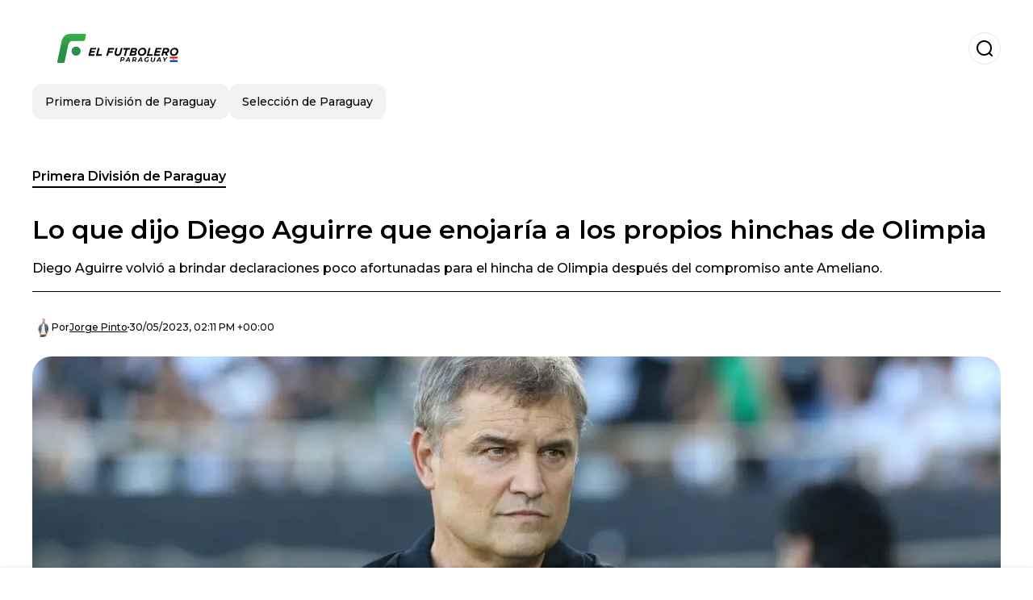

--- FILE ---
content_type: text/html; charset=utf-8
request_url: https://www.elfutbolero.com.py/primeradivisiondeparaguay/Lo-que-dijo-Diego-Aguirre-que-enojaria-a-los-propios-hinchas-de-Olimpia-20230530-0001.html
body_size: 17668
content:
<!DOCTYPE html><html lang="es-PY"><head><meta charSet="utf-8"/><meta name="viewport" content="width=device-width"/><meta name="twitter:card" content="summary_large_image"/><meta name="twitter:creator" content="@el-futbolero-paraguay"/><meta property="og:locale" content="es_ES"/><meta property="og:site_name" content="El Futbolero Paraguay"/><script type="application/ld+json">{"@context":"https://schema.org","@type":"NewsMediaOrganization","@id":"https://www.elfutbolero.com.py/#organization","name":"El Futbolero Paraguay","description":"Noticias sobre el fútbol de Paraguay, Primera División y Selección Paraguaya","url":"https://www.elfutbolero.com.py","sameAs":[],"logo":{"@id":"https://www.elfutbolero.com.py/#logo","@type":"ImageObject","url":"https://www.elfutbolero.com.py/image/elfutbolerocompy/logo.svg","height":60,"width":255}}</script><script type="application/ld+json">{"@type":"WebSite","@id":"https://www.elfutbolero.com.py/#website","url":"https://www.elfutbolero.com.py","name":"El Futbolero Paraguay","alternateName":"El Futbolero Paraguay","publisher":{"@id":"https://www.elfutbolero.com.py/#organization"},"potentialAction":{"@type":"SearchAction","target":"https://www.elfutbolero.com.py/s?q","queryInput":"search_term_string"},"inLanguage":"es-PY"}</script><script type="application/ld+json">{"@context":"https://schema.org","@type":"NewsArticle","url":"https://www.elfutbolero.com.py/primeradivisiondeparaguay/Lo-que-dijo-Diego-Aguirre-que-enojaria-a-los-propios-hinchas-de-Olimpia-20230530-0001.html","headline":"Lo que dijo Diego Aguirre que enojaría a los propios hinchas de Olimpia","image":["https://www.elfutbolero.com.py/image/elfutbolerocompy/diego-aguirre-volvio-a-brindar-declaraciones-poco-afortunadas-para-el-hincha-de-olimpia-despues-del-compromiso-ante-ameliano-1703708724-hq.webp"],"articleSection":"Primera División de Paraguay","description":"Diego Aguirre volvió a brindar declaraciones poco afortunadas para el hincha de Olimpia después del compromiso ante Ameliano.","datePublished":"2023-05-30T14:11:53Z","dateCreated":"2023-05-30T14:11:53Z","keywords":"Guillermo Paiva,Olimpia,Diego Aguirre","articleBody":"Olimpia volvió a caer, esta vez ante Ameliano, que de a poco se va convirtiendo en su verdugo con victorias consecutivas del equipo de Barrio Jara entre el torneo local y la Supercopa. Inmediatamente cuando el juez pitó el final del partido disputado en el Estadio Defensores del Chaco, los hinchas apostados en el sector de las preferencias, empezaron a reclamar duramente contra el entrenador y algunos jugadores que no van alcanzando su nivel.Los reclamos bajaban desde la muy poca actitud de los futbolistas y el esquema táctico presentado por el entrenador charrúa que una vez más no funcionó.Olimpia había arrancado ganando con un muy buen gol de Guillermo Paiva, de chilena, apenas iniciado el partido, pero rápidamente el cuadro dirigido por Humberto García, dio vuelta y terminó ganando de muy buena manera el partido.Lo que dijo Aguirre en conferencia de prensa enfureció más a los hinchas franjeados: ‘Hace rato que el Apertura quedó de lado, pero aún así no minimizamos. Somos dos equipos, uno para una competencia y uno para otra’, lo que hizo que las críticas llovieran ya que los aficionados consideran que hay que ganar en cualquier torneo. ¿Sólo le salva la Copa?Con la pésima campaña en el torneo local, a Diego Aguirre lo sostiene el invicto de Olimpia en Copa Libertadores, donde el franjeado tiene todas las chances de acceder a los octavos de final de la Copa Libertadores, o como mínimo el ingreso a la Sudamerican.A pesar de eso, los hinchas critican que la clasificación se dio solamente por pura jerarquía porque consideran que el grupo es bastante accesible y era imposible que el decano clasificara. Además, Olimpia continúa invicto en el torneo continental.","isAccessibleForFree":true,"wordCount":279,"inLanguage":"es-PY","author":{"@type":"Person","name":"Jorge Pinto","url":"https://www.elfutbolero.com.py/staff/jorgepinto","description":"Lic. en Ciencias de la Comunicación con experiencia radial deportiva y económica. Redactor de artículos periodísticos durante más de 15 años en diferentes medios internacionales con énfasis en el mercado futbolero."},"publisher":{"@id":"https://www.elfutbolero.com.py/#organization"}}</script><title>Lo que dijo Diego Aguirre que enojaría a los propios hinchas de Olimpia</title><meta name="robots" content="index,follow,max-image-preview:large"/><meta name="description" content="Diego Aguirre volvió a brindar declaraciones poco afortunadas para el hincha de Olimpia después del compromiso ante Ameliano."/><meta property="og:title" content="Lo que dijo Diego Aguirre que enojaría a los propios hinchas de Olimpia"/><meta property="og:description" content="Diego Aguirre volvió a brindar declaraciones poco afortunadas para el hincha de Olimpia después del compromiso ante Ameliano."/><meta property="og:url" content="https://www.elfutbolero.com.py/primeradivisiondeparaguay/Lo-que-dijo-Diego-Aguirre-que-enojaria-a-los-propios-hinchas-de-Olimpia-20230530-0001.html"/><meta property="og:type" content="article"/><meta property="article:published_time" content="2023-05-30T14:11:53Z"/><meta property="article:author" content="https://www.elfutbolero.com.py/staff/jorgepinto"/><meta property="article:tag" content="Guillermo Paiva"/><meta property="article:tag" content="Olimpia"/><meta property="article:tag" content="Diego Aguirre"/><meta property="og:image" content="https://www.elfutbolero.com.py/image/elfutbolerocompy/diego-aguirre-volvio-a-brindar-declaraciones-poco-afortunadas-para-el-hincha-de-olimpia-despues-del-compromiso-ante-ameliano-1703708724-hq.webp"/><meta property="og:image:alt" content="Diego Aguirre volvió a brindar declaraciones poco afortunadas para el hincha de Olimpia después del compromiso ante Ameliano."/><meta property="og:image:width" content="1200"/><meta property="og:image:height" content="600"/><meta name="keywords" content="Guillermo Paiva,Olimpia,Diego Aguirre"/><meta name="news_keywords" content="Guillermo Paiva,Olimpia,Diego Aguirre"/><script type="application/ld+json">{"@context":"https://schema.org","@type":"BreadcrumbList","itemListElement":[{"@type":"ListItem","position":1,"item":"https://www.elfutbolero.com.py/primera-division-de-paraguay","name":"Primera División de Paraguay"},{"@type":"ListItem","position":2,"item":"https://www.elfutbolero.com.py//primeradivisiondeparaguay/Lo-que-dijo-Diego-Aguirre-que-enojaria-a-los-propios-hinchas-de-Olimpia-20230530-0001.html","name":"Lo que dijo Diego Aguirre que enojaría a los propios hinchas de Olimpia"}]}</script><link rel="alternate" type="application/rss+xml" title="Fuente RSS para El Futbolero Paraguay" href="https://www.elfutbolero.com.py/rss/GoogleNews.xml"/><link rel="canonical" href="https://www.elfutbolero.com.py/primeradivisiondeparaguay/Lo-que-dijo-Diego-Aguirre-que-enojaria-a-los-propios-hinchas-de-Olimpia-20230530-0001.html"/><link rel="amphtml" href="https://www.elfutbolero.com.py/primeradivisiondeparaguay/Lo-que-dijo-Diego-Aguirre-que-enojaria-a-los-propios-hinchas-de-Olimpia-20230530-0001.html?amp=1"/><meta name="title" content="Lo que dijo Diego Aguirre que enojaría a los propios hinchas de Olimpia"/><link rel="preconnect" href="https://c.amazon-adsystem.com"/><link rel="preconnect" href="https://cdn.ampproject.org"/><link rel="preconnect" href="https://imasdk.googleapis.com"/><link rel="preconnect" href="https://securepubads.g.doubleclick.net"/><link rel="preconnect" href="https://www.googletagmanager.com"/><link rel="preconnect" href="https://dglmni26as6e8.cloudfront.net"/><link rel="preconnect" href="https://c.amazon-adsystem.com"/><link rel="preconnect" href="https://alivia-media-file.s3.us-east-2.amazonaws.com"/><link rel="icon" href="https://www.elfutbolero.com.py/image/elfutbolerocompy/favicon.ico"/><meta name="next-head-count" content="41"/><meta name="language" content="es-PY"/><meta name="distribution" content="global"/><link rel="preload" href="/_next/static/media/4f05ba3a6752a328-s.p.woff2" as="font" type="font/woff2" crossorigin="anonymous" data-next-font="size-adjust"/><link rel="preload" href="/_next/static/media/01483edf80d12793-s.p.woff" as="font" type="font/woff" crossorigin="anonymous" data-next-font="size-adjust"/><link rel="preload" href="/_next/static/css/f4f4fec97db77aac.css" as="style"/><link rel="stylesheet" href="/_next/static/css/f4f4fec97db77aac.css" data-n-g=""/><noscript data-n-css=""></noscript><script defer="" nomodule="" src="/_next/static/chunks/polyfills-c67a75d1b6f99dc8.js"></script><script src="/_next/static/chunks/webpack-0a7439736fc4c08d.js" defer=""></script><script src="/_next/static/chunks/framework-fae63b21a27d6472.js" defer=""></script><script src="/_next/static/chunks/main-dc063f8b07a9adbb.js" defer=""></script><script src="/_next/static/chunks/pages/_app-c12100367a786458.js" defer=""></script><script src="/_next/static/chunks/61-4f7ac79331020880.js" defer=""></script><script src="/_next/static/chunks/869-67b7970660c2c6e8.js" defer=""></script><script src="/_next/static/chunks/725-7c4852c4309069aa.js" defer=""></script><script src="/_next/static/chunks/781-e808051ec514403d.js" defer=""></script><script src="/_next/static/chunks/944-1ecbc0b0e4d2a960.js" defer=""></script><script src="/_next/static/chunks/pages/%5Bsection%5D/%5B...slug%5D-b96f5657a06a69c0.js" defer=""></script><script src="/_next/static/ULk-cC4xDsQ1D646lFxBT/_buildManifest.js" defer=""></script><script src="/_next/static/ULk-cC4xDsQ1D646lFxBT/_ssgManifest.js" defer=""></script><style id="__jsx-3847893678">*{font-family:'__Montserrat_4ab172', '__Montserrat_Fallback_4ab172'}:root{--alivia-font:'__aliviaFont_20dcf3', '__aliviaFont_Fallback_20dcf3'}
      </style></head><body><div id="__next"><link rel="preload" href="https://www.elfutbolero.com.py/image/elfutbolerocompy/logo.svg" as="image" class="jsx-3847893678"/><header id="header"><div class=""><a href="/"><img alt="El Futbolero Paraguay" loading="lazy" width="212" height="40" decoding="async" data-nimg="1" class="logo" style="color:transparent" src="https://www.elfutbolero.com.py/image/elfutbolerocompy/logo.svg"/></a><form id="searchbar" method="GET" action="/s" target="_top"><i class="icon search"></i><input class="t-body-s" type="text" name="q" placeholder="Buscar..."/></form></div><div class="menu"><a href="/primera-division-de-paraguay"><p class="ds-pill">Primera División de Paraguay</p></a><a href="/seleccion-de-paraguay"><p class="ds-pill">Selección de Paraguay</p></a></div></header><div id="post"><br/><div class="t-heading-m article-section"><a href="/primera-division-de-paraguay">Primera División de Paraguay</a></div><h1 class="t-heading-l">Lo que dijo Diego Aguirre que enojaría a los propios hinchas de Olimpia</h1><h2 class="t-subheading">Diego Aguirre volvió a brindar declaraciones poco afortunadas para el hincha de Olimpia después del compromiso ante Ameliano.</h2><div class="publishing-info t-body-s"><figure style="background-image:url(https://lh3.googleusercontent.com/a/ACg8ocLhSw3vZln6N9MiGGHF47h5TDOksIBXD2N5v2IfckOR8bgwL2U=s96-c)"></figure><p>Por<!-- --> <a href="/staff/jorgepinto">Jorge<!-- --> <!-- -->Pinto</a></p><time dateTime="2023-05-30T14:11:53Z">30/05/2023, 02:11 PM +00:00</time></div><figure class="picture"><div><img alt="Diego Aguirre volvió a brindar declaraciones poco afortunadas para el hincha de Olimpia después del compromiso ante Ameliano." loading="lazy" width="1200" height="600" decoding="async" data-nimg="1" style="color:transparent" sizes="(max-width: 768px) 100vw, (max-width: 1200px) 50vw, 33vw" srcSet="/_next/image?url=https%3A%2F%2Fwww.elfutbolero.com.py%2Fimage%2Felfutbolerocompy%2Fdiego-aguirre-volvio-a-brindar-declaraciones-poco-afortunadas-para-el-hincha-de-olimpia-despues-del-compromiso-ante-ameliano-1703708724-hq.webp&amp;w=256&amp;q=75 256w, /_next/image?url=https%3A%2F%2Fwww.elfutbolero.com.py%2Fimage%2Felfutbolerocompy%2Fdiego-aguirre-volvio-a-brindar-declaraciones-poco-afortunadas-para-el-hincha-de-olimpia-despues-del-compromiso-ante-ameliano-1703708724-hq.webp&amp;w=384&amp;q=75 384w, /_next/image?url=https%3A%2F%2Fwww.elfutbolero.com.py%2Fimage%2Felfutbolerocompy%2Fdiego-aguirre-volvio-a-brindar-declaraciones-poco-afortunadas-para-el-hincha-de-olimpia-despues-del-compromiso-ante-ameliano-1703708724-hq.webp&amp;w=640&amp;q=75 640w, /_next/image?url=https%3A%2F%2Fwww.elfutbolero.com.py%2Fimage%2Felfutbolerocompy%2Fdiego-aguirre-volvio-a-brindar-declaraciones-poco-afortunadas-para-el-hincha-de-olimpia-despues-del-compromiso-ante-ameliano-1703708724-hq.webp&amp;w=750&amp;q=75 750w, /_next/image?url=https%3A%2F%2Fwww.elfutbolero.com.py%2Fimage%2Felfutbolerocompy%2Fdiego-aguirre-volvio-a-brindar-declaraciones-poco-afortunadas-para-el-hincha-de-olimpia-despues-del-compromiso-ante-ameliano-1703708724-hq.webp&amp;w=828&amp;q=75 828w, /_next/image?url=https%3A%2F%2Fwww.elfutbolero.com.py%2Fimage%2Felfutbolerocompy%2Fdiego-aguirre-volvio-a-brindar-declaraciones-poco-afortunadas-para-el-hincha-de-olimpia-despues-del-compromiso-ante-ameliano-1703708724-hq.webp&amp;w=1080&amp;q=75 1080w, /_next/image?url=https%3A%2F%2Fwww.elfutbolero.com.py%2Fimage%2Felfutbolerocompy%2Fdiego-aguirre-volvio-a-brindar-declaraciones-poco-afortunadas-para-el-hincha-de-olimpia-despues-del-compromiso-ante-ameliano-1703708724-hq.webp&amp;w=1200&amp;q=75 1200w, /_next/image?url=https%3A%2F%2Fwww.elfutbolero.com.py%2Fimage%2Felfutbolerocompy%2Fdiego-aguirre-volvio-a-brindar-declaraciones-poco-afortunadas-para-el-hincha-de-olimpia-despues-del-compromiso-ante-ameliano-1703708724-hq.webp&amp;w=1920&amp;q=75 1920w, /_next/image?url=https%3A%2F%2Fwww.elfutbolero.com.py%2Fimage%2Felfutbolerocompy%2Fdiego-aguirre-volvio-a-brindar-declaraciones-poco-afortunadas-para-el-hincha-de-olimpia-despues-del-compromiso-ante-ameliano-1703708724-hq.webp&amp;w=2048&amp;q=75 2048w, /_next/image?url=https%3A%2F%2Fwww.elfutbolero.com.py%2Fimage%2Felfutbolerocompy%2Fdiego-aguirre-volvio-a-brindar-declaraciones-poco-afortunadas-para-el-hincha-de-olimpia-despues-del-compromiso-ante-ameliano-1703708724-hq.webp&amp;w=3840&amp;q=75 3840w" src="/_next/image?url=https%3A%2F%2Fwww.elfutbolero.com.py%2Fimage%2Felfutbolerocompy%2Fdiego-aguirre-volvio-a-brindar-declaraciones-poco-afortunadas-para-el-hincha-de-olimpia-despues-del-compromiso-ante-ameliano-1703708724-hq.webp&amp;w=3840&amp;q=75"/></div><figcaption class="t-body-m"> <!-- -->Diego Aguirre volvió a brindar declaraciones poco afortunadas para el hincha de Olimpia después del compromiso ante Ameliano.</figcaption></figure><div class="sharing-section"><div class="social-share-container"><h3 class="t-heading-s">Compartir en<!-- -->:</h3><div class="social-buttons"><a href="https://twitter.com/intent/tweet?url=https%3A%2F%2Fwww.elfutbolero.com.py%2Fprimeradivisiondeparaguay%2FLo-que-dijo-Diego-Aguirre-que-enojaria-a-los-propios-hinchas-de-Olimpia-20230530-0001.html&amp;text=Lo%20que%20dijo%20Diego%20Aguirre%20que%20enojar%C3%ADa%20a%20los%20propios%20hinchas%20de%20Olimpia" target="_blank" rel="noopener noreferrer" class="social-button twitter" aria-label="Share on Twitter"><span class="icon-wrapper"><i class="icon twitter"></i></span></a><a href="https://www.facebook.com/sharer/sharer.php?u=https%3A%2F%2Fwww.elfutbolero.com.py%2Fprimeradivisiondeparaguay%2FLo-que-dijo-Diego-Aguirre-que-enojaria-a-los-propios-hinchas-de-Olimpia-20230530-0001.html" target="_blank" rel="noopener noreferrer" class="social-button facebook" aria-label="Share on Facebook"><span class="icon-wrapper"><i class="icon facebook"></i></span></a><a href="https://www.linkedin.com/sharing/share-offsite/?url=https%3A%2F%2Fwww.elfutbolero.com.py%2Fprimeradivisiondeparaguay%2FLo-que-dijo-Diego-Aguirre-que-enojaria-a-los-propios-hinchas-de-Olimpia-20230530-0001.html" target="_blank" rel="noopener noreferrer" class="social-button linkedin" aria-label="Share on LinkedIn"><span class="icon-wrapper"><svg xmlns="http://www.w3.org/2000/svg" viewBox="0 0 24 24" width="1em" height="1em" fill="currentColor" class=""><path d="M20.447 20.452h-3.554v-5.569c0-1.328-.027-3.037-1.852-3.037-1.853 0-2.136 1.445-2.136 2.939v5.667H9.351V9h3.414v1.561h.046c.477-.9 1.637-1.85 3.37-1.85 3.601 0 4.267 2.37 4.267 5.455v6.286zM5.337 7.433c-1.144 0-2.063-.926-2.063-2.065 0-1.138.92-2.063 2.063-2.063 1.14 0 2.064.925 2.064 2.063 0 1.139-.925 2.065-2.064 2.065zm1.782 13.019H3.555V9h3.564v11.452zM22.225 0H1.771C.792 0 0 .774 0 1.729v20.542C0 23.227.792 24 1.771 24h20.451C23.2 24 24 23.227 24 22.271V1.729C24 .774 23.2 0 22.222 0h.003z"></path></svg></span></a><a href="https://api.whatsapp.com/send?text=Lo%20que%20dijo%20Diego%20Aguirre%20que%20enojar%C3%ADa%20a%20los%20propios%20hinchas%20de%20Olimpia%20https%3A%2F%2Fwww.elfutbolero.com.py%2Fprimeradivisiondeparaguay%2FLo-que-dijo-Diego-Aguirre-que-enojaria-a-los-propios-hinchas-de-Olimpia-20230530-0001.html" target="_blank" rel="noopener noreferrer" class="social-button whatsapp" aria-label="Share on WhatsApp"><span class="icon-wrapper"><svg xmlns="http://www.w3.org/2000/svg" viewBox="0 0 24 24" width="1em" height="1em" fill="currentColor" class=""><path d="M17.472 14.382c-.297-.149-1.758-.867-2.03-.967-.273-.099-.471-.148-.67.15-.197.297-.767.966-.94 1.164-.173.199-.347.223-.644.075-.297-.15-1.255-.463-2.39-1.475-.883-.788-1.48-1.761-1.653-2.059-.173-.297-.018-.458.13-.606.134-.133.298-.347.446-.52.149-.174.198-.298.298-.497.099-.198.05-.371-.025-.52-.075-.149-.669-1.612-.916-2.207-.242-.579-.487-.5-.669-.51-.173-.008-.371-.01-.57-.01-.198 0-.52.074-.792.372-.272.297-1.04 1.016-1.04 2.479 0 1.462 1.065 2.875 1.213 3.074.149.198 2.096 3.2 5.077 4.487.709.306 1.262.489 1.694.625.712.227 1.36.195 1.871.118.571-.085 1.758-.719 2.006-1.413.248-.694.248-1.289.173-1.413-.074-.124-.272-.198-.57-.347m-5.421 7.403h-.004a9.87 9.87 0 01-5.031-1.378l-.361-.214-3.741.982.998-3.648-.235-.374a9.86 9.86 0 01-1.51-5.26c.001-5.45 4.436-9.884 9.888-9.884 2.64 0 5.122 1.03 6.988 2.898a9.825 9.825 0 012.893 6.994c-.003 5.45-4.437 9.884-9.885 9.884m8.413-18.297A11.815 11.815 0 0012.05 0C5.495 0 .16 5.335.157 11.892c0 2.096.547 4.142 1.588 5.945L.057 24l6.305-1.654a11.882 11.882 0 005.683 1.448h.005c6.554 0 11.89-5.335 11.893-11.893a11.821 11.821 0 00-3.48-8.413z"></path></svg></span></a></div></div></div><ul class="recommended"></ul><div class="body t-body-l"><p class="paragraph"><strong>Olimpia</strong> volvió a caer, esta vez ante<strong> Ameliano</strong>, que de a poco se va convirtiendo en su verdugo con victorias consecutivas del equipo de Barrio Jara entre el torneo local y la Supercopa.</p><p class="paragraph"> </p><p class="paragraph">Inmediatamente cuando el juez pitó el final del partido disputado en el <strong>Estadio Defensores del Chaco</strong>, los hinchas apostados en el sector de las preferencias, empezaron a reclamar duramente contra el entrenador y algunos jugadores que no van alcanzando su nivel.</p><p class="paragraph">Los reclamos bajaban desde la muy poca actitud de los futbolistas y el esquema táctico presentado por el entrenador charrúa que una vez más no funcionó.</p><p class="paragraph"><strong>Olimpia</strong> había arrancado ganando con un muy buen gol de <strong>Guillermo Paiva</strong>, de chilena, apenas iniciado el partido, pero rápidamente el cuadro dirigido por Humberto García, dio vuelta y terminó ganando de muy buena manera el partido.</p><p class="paragraph">Lo que dijo<strong> Aguirre </strong>en conferencia de prensa enfureció más a los hinchas franjeados: ‘Hace rato que el Apertura quedó de lado, pero aún así no minimizamos. Somos dos equipos, uno para una competencia y uno para otra’, lo que hizo que las críticas llovieran ya que los aficionados consideran que hay que ganar en cualquier torneo.</p><p class="paragraph"> </p><h2 class="heading-2">¿Sólo le salva la Copa?</h2><p class="paragraph">Con la pésima campaña en el torneo local, a <strong>Diego Aguirre</strong> lo sostiene el invicto de<strong> Olimpia </strong>en<strong> Copa Libertadores</strong>, donde el franjeado tiene todas las chances de acceder a los octavos de final de la <strong>Copa Libertadores</strong>, o como mínimo el ingreso a la Sudamerican.</p><p class="paragraph">A pesar de eso, los hinchas critican que la clasificación se dio solamente por pura jerarquía porque consideran que el grupo es bastante accesible y era imposible que el decano clasificara. Además, <strong>Olimpia</strong> continúa invicto en el torneo continental.</p></div><div class="tags"><h3 class="t-heading-s">Temas</h3><div class="tag-list"><a href="/tag/guillermo-paiva-t761375"><p class="ds-tag secondary false">Guillermo Paiva</p></a><a href="/tag/olimpia-t761367"><p class="ds-tag secondary false">Olimpia</p></a><a href="/tag/diego-aguirre-t761377"><p class="ds-tag secondary false">Diego Aguirre</p></a></div></div><br/><div class="sharing-section"><div class="social-share-container"><h3 class="t-heading-s">Compartir en<!-- -->:</h3><div class="social-buttons"><a href="https://twitter.com/intent/tweet?url=https%3A%2F%2Fwww.elfutbolero.com.py%2Fprimeradivisiondeparaguay%2FLo-que-dijo-Diego-Aguirre-que-enojaria-a-los-propios-hinchas-de-Olimpia-20230530-0001.html&amp;text=Lo%20que%20dijo%20Diego%20Aguirre%20que%20enojar%C3%ADa%20a%20los%20propios%20hinchas%20de%20Olimpia" target="_blank" rel="noopener noreferrer" class="social-button twitter" aria-label="Share on Twitter"><span class="icon-wrapper"><i class="icon twitter"></i></span></a><a href="https://www.facebook.com/sharer/sharer.php?u=https%3A%2F%2Fwww.elfutbolero.com.py%2Fprimeradivisiondeparaguay%2FLo-que-dijo-Diego-Aguirre-que-enojaria-a-los-propios-hinchas-de-Olimpia-20230530-0001.html" target="_blank" rel="noopener noreferrer" class="social-button facebook" aria-label="Share on Facebook"><span class="icon-wrapper"><i class="icon facebook"></i></span></a><a href="https://www.linkedin.com/sharing/share-offsite/?url=https%3A%2F%2Fwww.elfutbolero.com.py%2Fprimeradivisiondeparaguay%2FLo-que-dijo-Diego-Aguirre-que-enojaria-a-los-propios-hinchas-de-Olimpia-20230530-0001.html" target="_blank" rel="noopener noreferrer" class="social-button linkedin" aria-label="Share on LinkedIn"><span class="icon-wrapper"><svg xmlns="http://www.w3.org/2000/svg" viewBox="0 0 24 24" width="1em" height="1em" fill="currentColor" class=""><path d="M20.447 20.452h-3.554v-5.569c0-1.328-.027-3.037-1.852-3.037-1.853 0-2.136 1.445-2.136 2.939v5.667H9.351V9h3.414v1.561h.046c.477-.9 1.637-1.85 3.37-1.85 3.601 0 4.267 2.37 4.267 5.455v6.286zM5.337 7.433c-1.144 0-2.063-.926-2.063-2.065 0-1.138.92-2.063 2.063-2.063 1.14 0 2.064.925 2.064 2.063 0 1.139-.925 2.065-2.064 2.065zm1.782 13.019H3.555V9h3.564v11.452zM22.225 0H1.771C.792 0 0 .774 0 1.729v20.542C0 23.227.792 24 1.771 24h20.451C23.2 24 24 23.227 24 22.271V1.729C24 .774 23.2 0 22.222 0h.003z"></path></svg></span></a><a href="https://api.whatsapp.com/send?text=Lo%20que%20dijo%20Diego%20Aguirre%20que%20enojar%C3%ADa%20a%20los%20propios%20hinchas%20de%20Olimpia%20https%3A%2F%2Fwww.elfutbolero.com.py%2Fprimeradivisiondeparaguay%2FLo-que-dijo-Diego-Aguirre-que-enojaria-a-los-propios-hinchas-de-Olimpia-20230530-0001.html" target="_blank" rel="noopener noreferrer" class="social-button whatsapp" aria-label="Share on WhatsApp"><span class="icon-wrapper"><svg xmlns="http://www.w3.org/2000/svg" viewBox="0 0 24 24" width="1em" height="1em" fill="currentColor" class=""><path d="M17.472 14.382c-.297-.149-1.758-.867-2.03-.967-.273-.099-.471-.148-.67.15-.197.297-.767.966-.94 1.164-.173.199-.347.223-.644.075-.297-.15-1.255-.463-2.39-1.475-.883-.788-1.48-1.761-1.653-2.059-.173-.297-.018-.458.13-.606.134-.133.298-.347.446-.52.149-.174.198-.298.298-.497.099-.198.05-.371-.025-.52-.075-.149-.669-1.612-.916-2.207-.242-.579-.487-.5-.669-.51-.173-.008-.371-.01-.57-.01-.198 0-.52.074-.792.372-.272.297-1.04 1.016-1.04 2.479 0 1.462 1.065 2.875 1.213 3.074.149.198 2.096 3.2 5.077 4.487.709.306 1.262.489 1.694.625.712.227 1.36.195 1.871.118.571-.085 1.758-.719 2.006-1.413.248-.694.248-1.289.173-1.413-.074-.124-.272-.198-.57-.347m-5.421 7.403h-.004a9.87 9.87 0 01-5.031-1.378l-.361-.214-3.741.982.998-3.648-.235-.374a9.86 9.86 0 01-1.51-5.26c.001-5.45 4.436-9.884 9.888-9.884 2.64 0 5.122 1.03 6.988 2.898a9.825 9.825 0 012.893 6.994c-.003 5.45-4.437 9.884-9.885 9.884m8.413-18.297A11.815 11.815 0 0012.05 0C5.495 0 .16 5.335.157 11.892c0 2.096.547 4.142 1.588 5.945L.057 24l6.305-1.654a11.882 11.882 0 005.683 1.448h.005c6.554 0 11.89-5.335 11.893-11.893a11.821 11.821 0 00-3.48-8.413z"></path></svg></span></a></div></div></div><div class="related-posts"><h3 class="t-heading-s">También te puede interesar</h3><ul><li><a href="/primera-division-de-paraguay/el-emotivo-video-que-publico-olimpia-para-despedir-a-un-canterano-que-fue-vendido-por-millones-20240704-6417.html"><figure><img alt="Parte del video a Fernando Cardozo" loading="lazy" width="372" height="210" decoding="async" data-nimg="1" style="color:transparent" sizes="(max-width: 640px) 100vw, (max-width: 1024px) 50vw, 33vw" srcSet="/_next/image?url=https%3A%2F%2Fwww.elfutbolero.com.py%2Fimage%2Felfutbolerocompy%2Fparte-del-video-a-fernando-cardozo-1720136230-lq.webp&amp;w=256&amp;q=75 256w, /_next/image?url=https%3A%2F%2Fwww.elfutbolero.com.py%2Fimage%2Felfutbolerocompy%2Fparte-del-video-a-fernando-cardozo-1720136230-lq.webp&amp;w=384&amp;q=75 384w, /_next/image?url=https%3A%2F%2Fwww.elfutbolero.com.py%2Fimage%2Felfutbolerocompy%2Fparte-del-video-a-fernando-cardozo-1720136230-lq.webp&amp;w=640&amp;q=75 640w, /_next/image?url=https%3A%2F%2Fwww.elfutbolero.com.py%2Fimage%2Felfutbolerocompy%2Fparte-del-video-a-fernando-cardozo-1720136230-lq.webp&amp;w=750&amp;q=75 750w, /_next/image?url=https%3A%2F%2Fwww.elfutbolero.com.py%2Fimage%2Felfutbolerocompy%2Fparte-del-video-a-fernando-cardozo-1720136230-lq.webp&amp;w=828&amp;q=75 828w, /_next/image?url=https%3A%2F%2Fwww.elfutbolero.com.py%2Fimage%2Felfutbolerocompy%2Fparte-del-video-a-fernando-cardozo-1720136230-lq.webp&amp;w=1080&amp;q=75 1080w, /_next/image?url=https%3A%2F%2Fwww.elfutbolero.com.py%2Fimage%2Felfutbolerocompy%2Fparte-del-video-a-fernando-cardozo-1720136230-lq.webp&amp;w=1200&amp;q=75 1200w, /_next/image?url=https%3A%2F%2Fwww.elfutbolero.com.py%2Fimage%2Felfutbolerocompy%2Fparte-del-video-a-fernando-cardozo-1720136230-lq.webp&amp;w=1920&amp;q=75 1920w, /_next/image?url=https%3A%2F%2Fwww.elfutbolero.com.py%2Fimage%2Felfutbolerocompy%2Fparte-del-video-a-fernando-cardozo-1720136230-lq.webp&amp;w=2048&amp;q=75 2048w, /_next/image?url=https%3A%2F%2Fwww.elfutbolero.com.py%2Fimage%2Felfutbolerocompy%2Fparte-del-video-a-fernando-cardozo-1720136230-lq.webp&amp;w=3840&amp;q=75 3840w" src="/_next/image?url=https%3A%2F%2Fwww.elfutbolero.com.py%2Fimage%2Felfutbolerocompy%2Fparte-del-video-a-fernando-cardozo-1720136230-lq.webp&amp;w=3840&amp;q=75"/></figure><h4 class="t-body-s">El emotivo video que publicó Olimpia para despedir a un canterano que fue vendido por millones</h4></a></li><li><a href="/primera-division-de-paraguay/el-nuevo-refuerzo-de-olimpia-es-un-tractor-y-sus-hinchas-lo-celebran-20240704-6412.html"><figure><img alt="Rodrigo Nogués, presidente de Olimpia" loading="lazy" width="372" height="210" decoding="async" data-nimg="1" style="color:transparent" sizes="(max-width: 640px) 100vw, (max-width: 1024px) 50vw, 33vw" srcSet="/_next/image?url=https%3A%2F%2Fwww.elfutbolero.com.py%2Fimage%2Felfutbolerocompy%2Frodrigo-nogues-presidente-de-olimpia-1720106100-lq.webp&amp;w=256&amp;q=75 256w, /_next/image?url=https%3A%2F%2Fwww.elfutbolero.com.py%2Fimage%2Felfutbolerocompy%2Frodrigo-nogues-presidente-de-olimpia-1720106100-lq.webp&amp;w=384&amp;q=75 384w, /_next/image?url=https%3A%2F%2Fwww.elfutbolero.com.py%2Fimage%2Felfutbolerocompy%2Frodrigo-nogues-presidente-de-olimpia-1720106100-lq.webp&amp;w=640&amp;q=75 640w, /_next/image?url=https%3A%2F%2Fwww.elfutbolero.com.py%2Fimage%2Felfutbolerocompy%2Frodrigo-nogues-presidente-de-olimpia-1720106100-lq.webp&amp;w=750&amp;q=75 750w, /_next/image?url=https%3A%2F%2Fwww.elfutbolero.com.py%2Fimage%2Felfutbolerocompy%2Frodrigo-nogues-presidente-de-olimpia-1720106100-lq.webp&amp;w=828&amp;q=75 828w, /_next/image?url=https%3A%2F%2Fwww.elfutbolero.com.py%2Fimage%2Felfutbolerocompy%2Frodrigo-nogues-presidente-de-olimpia-1720106100-lq.webp&amp;w=1080&amp;q=75 1080w, /_next/image?url=https%3A%2F%2Fwww.elfutbolero.com.py%2Fimage%2Felfutbolerocompy%2Frodrigo-nogues-presidente-de-olimpia-1720106100-lq.webp&amp;w=1200&amp;q=75 1200w, /_next/image?url=https%3A%2F%2Fwww.elfutbolero.com.py%2Fimage%2Felfutbolerocompy%2Frodrigo-nogues-presidente-de-olimpia-1720106100-lq.webp&amp;w=1920&amp;q=75 1920w, /_next/image?url=https%3A%2F%2Fwww.elfutbolero.com.py%2Fimage%2Felfutbolerocompy%2Frodrigo-nogues-presidente-de-olimpia-1720106100-lq.webp&amp;w=2048&amp;q=75 2048w, /_next/image?url=https%3A%2F%2Fwww.elfutbolero.com.py%2Fimage%2Felfutbolerocompy%2Frodrigo-nogues-presidente-de-olimpia-1720106100-lq.webp&amp;w=3840&amp;q=75 3840w" src="/_next/image?url=https%3A%2F%2Fwww.elfutbolero.com.py%2Fimage%2Felfutbolerocompy%2Frodrigo-nogues-presidente-de-olimpia-1720106100-lq.webp&amp;w=3840&amp;q=75"/></figure><h4 class="t-body-s">El nuevo refuerzo de Olimpia es... un tractor; y sus hinchas lo celebran</h4></a></li><li><a href="/primera-division-de-paraguay/saul-salcedo-en-la-mira-de-un-grande-de-argentina-olimpia-pide-millones-por-el-defensor-20240704-6408.html"><figure><img alt="Saúl Salcedo con la camiseta de Olimpia" loading="lazy" width="372" height="210" decoding="async" data-nimg="1" style="color:transparent" sizes="(max-width: 640px) 100vw, (max-width: 1024px) 50vw, 33vw" srcSet="/_next/image?url=https%3A%2F%2Fwww.elfutbolero.com.py%2Fimage%2Felfutbolerocompy%2Fsaul-salcedo-con-la-camiseta-de-olimpia-1720056600-lq.webp&amp;w=256&amp;q=75 256w, /_next/image?url=https%3A%2F%2Fwww.elfutbolero.com.py%2Fimage%2Felfutbolerocompy%2Fsaul-salcedo-con-la-camiseta-de-olimpia-1720056600-lq.webp&amp;w=384&amp;q=75 384w, /_next/image?url=https%3A%2F%2Fwww.elfutbolero.com.py%2Fimage%2Felfutbolerocompy%2Fsaul-salcedo-con-la-camiseta-de-olimpia-1720056600-lq.webp&amp;w=640&amp;q=75 640w, /_next/image?url=https%3A%2F%2Fwww.elfutbolero.com.py%2Fimage%2Felfutbolerocompy%2Fsaul-salcedo-con-la-camiseta-de-olimpia-1720056600-lq.webp&amp;w=750&amp;q=75 750w, /_next/image?url=https%3A%2F%2Fwww.elfutbolero.com.py%2Fimage%2Felfutbolerocompy%2Fsaul-salcedo-con-la-camiseta-de-olimpia-1720056600-lq.webp&amp;w=828&amp;q=75 828w, /_next/image?url=https%3A%2F%2Fwww.elfutbolero.com.py%2Fimage%2Felfutbolerocompy%2Fsaul-salcedo-con-la-camiseta-de-olimpia-1720056600-lq.webp&amp;w=1080&amp;q=75 1080w, /_next/image?url=https%3A%2F%2Fwww.elfutbolero.com.py%2Fimage%2Felfutbolerocompy%2Fsaul-salcedo-con-la-camiseta-de-olimpia-1720056600-lq.webp&amp;w=1200&amp;q=75 1200w, /_next/image?url=https%3A%2F%2Fwww.elfutbolero.com.py%2Fimage%2Felfutbolerocompy%2Fsaul-salcedo-con-la-camiseta-de-olimpia-1720056600-lq.webp&amp;w=1920&amp;q=75 1920w, /_next/image?url=https%3A%2F%2Fwww.elfutbolero.com.py%2Fimage%2Felfutbolerocompy%2Fsaul-salcedo-con-la-camiseta-de-olimpia-1720056600-lq.webp&amp;w=2048&amp;q=75 2048w, /_next/image?url=https%3A%2F%2Fwww.elfutbolero.com.py%2Fimage%2Felfutbolerocompy%2Fsaul-salcedo-con-la-camiseta-de-olimpia-1720056600-lq.webp&amp;w=3840&amp;q=75 3840w" src="/_next/image?url=https%3A%2F%2Fwww.elfutbolero.com.py%2Fimage%2Felfutbolerocompy%2Fsaul-salcedo-con-la-camiseta-de-olimpia-1720056600-lq.webp&amp;w=3840&amp;q=75"/></figure><h4 class="t-body-s">Saúl Salcedo en la mira de un grande de Argentina; Olimpia pide millones por el defensor</h4></a></li><li><a href="/primera-division-de-paraguay/al-final-los-millones-que-olimpia-no-recibira-por-facundo-bruera-20240703-6404.html"><figure><img alt="Facundo Bruera festejando un gol con Olimpia" loading="lazy" width="372" height="210" decoding="async" data-nimg="1" style="color:transparent" sizes="(max-width: 640px) 100vw, (max-width: 1024px) 50vw, 33vw" srcSet="/_next/image?url=https%3A%2F%2Fwww.elfutbolero.com.py%2Fimage%2Felfutbolerocompy%2Ffacundo-bruera-festejando-un-gol-con-olimpia-1720032900-lq.webp&amp;w=256&amp;q=75 256w, /_next/image?url=https%3A%2F%2Fwww.elfutbolero.com.py%2Fimage%2Felfutbolerocompy%2Ffacundo-bruera-festejando-un-gol-con-olimpia-1720032900-lq.webp&amp;w=384&amp;q=75 384w, /_next/image?url=https%3A%2F%2Fwww.elfutbolero.com.py%2Fimage%2Felfutbolerocompy%2Ffacundo-bruera-festejando-un-gol-con-olimpia-1720032900-lq.webp&amp;w=640&amp;q=75 640w, /_next/image?url=https%3A%2F%2Fwww.elfutbolero.com.py%2Fimage%2Felfutbolerocompy%2Ffacundo-bruera-festejando-un-gol-con-olimpia-1720032900-lq.webp&amp;w=750&amp;q=75 750w, /_next/image?url=https%3A%2F%2Fwww.elfutbolero.com.py%2Fimage%2Felfutbolerocompy%2Ffacundo-bruera-festejando-un-gol-con-olimpia-1720032900-lq.webp&amp;w=828&amp;q=75 828w, /_next/image?url=https%3A%2F%2Fwww.elfutbolero.com.py%2Fimage%2Felfutbolerocompy%2Ffacundo-bruera-festejando-un-gol-con-olimpia-1720032900-lq.webp&amp;w=1080&amp;q=75 1080w, /_next/image?url=https%3A%2F%2Fwww.elfutbolero.com.py%2Fimage%2Felfutbolerocompy%2Ffacundo-bruera-festejando-un-gol-con-olimpia-1720032900-lq.webp&amp;w=1200&amp;q=75 1200w, /_next/image?url=https%3A%2F%2Fwww.elfutbolero.com.py%2Fimage%2Felfutbolerocompy%2Ffacundo-bruera-festejando-un-gol-con-olimpia-1720032900-lq.webp&amp;w=1920&amp;q=75 1920w, /_next/image?url=https%3A%2F%2Fwww.elfutbolero.com.py%2Fimage%2Felfutbolerocompy%2Ffacundo-bruera-festejando-un-gol-con-olimpia-1720032900-lq.webp&amp;w=2048&amp;q=75 2048w, /_next/image?url=https%3A%2F%2Fwww.elfutbolero.com.py%2Fimage%2Felfutbolerocompy%2Ffacundo-bruera-festejando-un-gol-con-olimpia-1720032900-lq.webp&amp;w=3840&amp;q=75 3840w" src="/_next/image?url=https%3A%2F%2Fwww.elfutbolero.com.py%2Fimage%2Felfutbolerocompy%2Ffacundo-bruera-festejando-un-gol-con-olimpia-1720032900-lq.webp&amp;w=3840&amp;q=75"/></figure><h4 class="t-body-s">Al final... los millones que Olimpia no recibirá por Facundo Bruera</h4></a></li></ul></div><div id="posts-list"><h2 class="t-heading-s" style="margin-top:24px">Más noticias</h2><ul><li><a href="/primera-division-de-paraguay/francisco-da-costa-ya-es-de-cerro-porteno-el-historico-numero-que-utilizara-20240705-6426.html"><div class="picture"><img alt="Francisco Da Costa con la camiseta azulgrana" loading="lazy" width="372" height="210" decoding="async" data-nimg="1" style="color:transparent" sizes="(max-width: 640px) 100vw, (max-width: 1024px) 50vw, 33vw" srcSet="/_next/image?url=https%3A%2F%2Fwww.elfutbolero.com.py%2Fimage%2Felfutbolerocompy%2Ffrancisco-da-costa-con-la-camiseta-azulgrana-1720213635-lq.webp&amp;w=256&amp;q=75 256w, /_next/image?url=https%3A%2F%2Fwww.elfutbolero.com.py%2Fimage%2Felfutbolerocompy%2Ffrancisco-da-costa-con-la-camiseta-azulgrana-1720213635-lq.webp&amp;w=384&amp;q=75 384w, /_next/image?url=https%3A%2F%2Fwww.elfutbolero.com.py%2Fimage%2Felfutbolerocompy%2Ffrancisco-da-costa-con-la-camiseta-azulgrana-1720213635-lq.webp&amp;w=640&amp;q=75 640w, /_next/image?url=https%3A%2F%2Fwww.elfutbolero.com.py%2Fimage%2Felfutbolerocompy%2Ffrancisco-da-costa-con-la-camiseta-azulgrana-1720213635-lq.webp&amp;w=750&amp;q=75 750w, /_next/image?url=https%3A%2F%2Fwww.elfutbolero.com.py%2Fimage%2Felfutbolerocompy%2Ffrancisco-da-costa-con-la-camiseta-azulgrana-1720213635-lq.webp&amp;w=828&amp;q=75 828w, /_next/image?url=https%3A%2F%2Fwww.elfutbolero.com.py%2Fimage%2Felfutbolerocompy%2Ffrancisco-da-costa-con-la-camiseta-azulgrana-1720213635-lq.webp&amp;w=1080&amp;q=75 1080w, /_next/image?url=https%3A%2F%2Fwww.elfutbolero.com.py%2Fimage%2Felfutbolerocompy%2Ffrancisco-da-costa-con-la-camiseta-azulgrana-1720213635-lq.webp&amp;w=1200&amp;q=75 1200w, /_next/image?url=https%3A%2F%2Fwww.elfutbolero.com.py%2Fimage%2Felfutbolerocompy%2Ffrancisco-da-costa-con-la-camiseta-azulgrana-1720213635-lq.webp&amp;w=1920&amp;q=75 1920w, /_next/image?url=https%3A%2F%2Fwww.elfutbolero.com.py%2Fimage%2Felfutbolerocompy%2Ffrancisco-da-costa-con-la-camiseta-azulgrana-1720213635-lq.webp&amp;w=2048&amp;q=75 2048w, /_next/image?url=https%3A%2F%2Fwww.elfutbolero.com.py%2Fimage%2Felfutbolerocompy%2Ffrancisco-da-costa-con-la-camiseta-azulgrana-1720213635-lq.webp&amp;w=3840&amp;q=75 3840w" src="/_next/image?url=https%3A%2F%2Fwww.elfutbolero.com.py%2Fimage%2Felfutbolerocompy%2Ffrancisco-da-costa-con-la-camiseta-azulgrana-1720213635-lq.webp&amp;w=3840&amp;q=75"/></div><h2 class="t-heading-l">Francisco Da Costa ya es de Cerro Porteño; el histórico número que utilizará</h2><div><div><figure style="background-image:url(https://lh3.googleusercontent.com/a/ACg8ocLhSw3vZln6N9MiGGHF47h5TDOksIBXD2N5v2IfckOR8bgwL2U=s96-c)"></figure><p class="t-body-s">05/07/2024</p></div><button class="t-body-s">Leer</button></div></a></li><li><a href="/seleccion-de-paraguay/lo-que-dijo-el-argentino-jose-pekerman-sobre-dirigir-a-la-albirroja-20240705-6425.html"><div class="picture"><img alt="José Pekerman, DT argentino" loading="lazy" width="372" height="210" decoding="async" data-nimg="1" style="color:transparent" sizes="(max-width: 640px) 100vw, (max-width: 1024px) 50vw, 33vw" srcSet="/_next/image?url=https%3A%2F%2Fwww.elfutbolero.com.py%2Fimage%2Felfutbolerocompy%2Fjose-pekerman-dt-argentino-1720207730-lq.webp&amp;w=256&amp;q=75 256w, /_next/image?url=https%3A%2F%2Fwww.elfutbolero.com.py%2Fimage%2Felfutbolerocompy%2Fjose-pekerman-dt-argentino-1720207730-lq.webp&amp;w=384&amp;q=75 384w, /_next/image?url=https%3A%2F%2Fwww.elfutbolero.com.py%2Fimage%2Felfutbolerocompy%2Fjose-pekerman-dt-argentino-1720207730-lq.webp&amp;w=640&amp;q=75 640w, /_next/image?url=https%3A%2F%2Fwww.elfutbolero.com.py%2Fimage%2Felfutbolerocompy%2Fjose-pekerman-dt-argentino-1720207730-lq.webp&amp;w=750&amp;q=75 750w, /_next/image?url=https%3A%2F%2Fwww.elfutbolero.com.py%2Fimage%2Felfutbolerocompy%2Fjose-pekerman-dt-argentino-1720207730-lq.webp&amp;w=828&amp;q=75 828w, /_next/image?url=https%3A%2F%2Fwww.elfutbolero.com.py%2Fimage%2Felfutbolerocompy%2Fjose-pekerman-dt-argentino-1720207730-lq.webp&amp;w=1080&amp;q=75 1080w, /_next/image?url=https%3A%2F%2Fwww.elfutbolero.com.py%2Fimage%2Felfutbolerocompy%2Fjose-pekerman-dt-argentino-1720207730-lq.webp&amp;w=1200&amp;q=75 1200w, /_next/image?url=https%3A%2F%2Fwww.elfutbolero.com.py%2Fimage%2Felfutbolerocompy%2Fjose-pekerman-dt-argentino-1720207730-lq.webp&amp;w=1920&amp;q=75 1920w, /_next/image?url=https%3A%2F%2Fwww.elfutbolero.com.py%2Fimage%2Felfutbolerocompy%2Fjose-pekerman-dt-argentino-1720207730-lq.webp&amp;w=2048&amp;q=75 2048w, /_next/image?url=https%3A%2F%2Fwww.elfutbolero.com.py%2Fimage%2Felfutbolerocompy%2Fjose-pekerman-dt-argentino-1720207730-lq.webp&amp;w=3840&amp;q=75 3840w" src="/_next/image?url=https%3A%2F%2Fwww.elfutbolero.com.py%2Fimage%2Felfutbolerocompy%2Fjose-pekerman-dt-argentino-1720207730-lq.webp&amp;w=3840&amp;q=75"/></div><h2 class="t-heading-l">Lo que dijo el argentino José Pekerman sobre dirigir a la Albirroja</h2><div><div><figure style="background-image:url(https://lh3.googleusercontent.com/a/ACg8ocLhSw3vZln6N9MiGGHF47h5TDOksIBXD2N5v2IfckOR8bgwL2U=s96-c)"></figure><p class="t-body-s">05/07/2024</p></div><button class="t-body-s">Leer</button></div></a></li><li><a href="/seleccion-de-paraguay/no-pierde-tiempo-como-paraguay-ecuador-echo-a-su-dt-y-ya-tiene-candidatos-entre-ellos-un-ex-olimpia-20240705-6423.html"><div class="picture"><img alt="La selección ecuatoriana en la Copa América" loading="lazy" width="372" height="210" decoding="async" data-nimg="1" style="color:transparent" sizes="(max-width: 640px) 100vw, (max-width: 1024px) 50vw, 33vw" srcSet="/_next/image?url=https%3A%2F%2Fwww.elfutbolero.com.py%2Fimage%2Felfutbolerocompy%2Fla-seleccion-ecuatoriana-en-la-copa-america-1720200603-lq.webp&amp;w=256&amp;q=75 256w, /_next/image?url=https%3A%2F%2Fwww.elfutbolero.com.py%2Fimage%2Felfutbolerocompy%2Fla-seleccion-ecuatoriana-en-la-copa-america-1720200603-lq.webp&amp;w=384&amp;q=75 384w, /_next/image?url=https%3A%2F%2Fwww.elfutbolero.com.py%2Fimage%2Felfutbolerocompy%2Fla-seleccion-ecuatoriana-en-la-copa-america-1720200603-lq.webp&amp;w=640&amp;q=75 640w, /_next/image?url=https%3A%2F%2Fwww.elfutbolero.com.py%2Fimage%2Felfutbolerocompy%2Fla-seleccion-ecuatoriana-en-la-copa-america-1720200603-lq.webp&amp;w=750&amp;q=75 750w, /_next/image?url=https%3A%2F%2Fwww.elfutbolero.com.py%2Fimage%2Felfutbolerocompy%2Fla-seleccion-ecuatoriana-en-la-copa-america-1720200603-lq.webp&amp;w=828&amp;q=75 828w, /_next/image?url=https%3A%2F%2Fwww.elfutbolero.com.py%2Fimage%2Felfutbolerocompy%2Fla-seleccion-ecuatoriana-en-la-copa-america-1720200603-lq.webp&amp;w=1080&amp;q=75 1080w, /_next/image?url=https%3A%2F%2Fwww.elfutbolero.com.py%2Fimage%2Felfutbolerocompy%2Fla-seleccion-ecuatoriana-en-la-copa-america-1720200603-lq.webp&amp;w=1200&amp;q=75 1200w, /_next/image?url=https%3A%2F%2Fwww.elfutbolero.com.py%2Fimage%2Felfutbolerocompy%2Fla-seleccion-ecuatoriana-en-la-copa-america-1720200603-lq.webp&amp;w=1920&amp;q=75 1920w, /_next/image?url=https%3A%2F%2Fwww.elfutbolero.com.py%2Fimage%2Felfutbolerocompy%2Fla-seleccion-ecuatoriana-en-la-copa-america-1720200603-lq.webp&amp;w=2048&amp;q=75 2048w, /_next/image?url=https%3A%2F%2Fwww.elfutbolero.com.py%2Fimage%2Felfutbolerocompy%2Fla-seleccion-ecuatoriana-en-la-copa-america-1720200603-lq.webp&amp;w=3840&amp;q=75 3840w" src="/_next/image?url=https%3A%2F%2Fwww.elfutbolero.com.py%2Fimage%2Felfutbolerocompy%2Fla-seleccion-ecuatoriana-en-la-copa-america-1720200603-lq.webp&amp;w=3840&amp;q=75"/></div><h2 class="t-heading-l">No pierde tiempo como Paraguay; Ecuador echó a su DT y ya tiene candidatos, entre ellos un ex Olimpia</h2><div><div><figure style="background-image:url(https://lh3.googleusercontent.com/a/ACg8ocLhSw3vZln6N9MiGGHF47h5TDOksIBXD2N5v2IfckOR8bgwL2U=s96-c)"></figure><p class="t-body-s">05/07/2024</p></div><button class="t-body-s">Leer</button></div></a></li><li><a href="/primera-division-de-paraguay/lionel-messi-pateo-su-penal-a-lo-cecilio-dominguez-pero-no-le-salio-y-fallo-videos-20240705-6422.html"><div class="picture"><img alt="Cecilio Domínguez y Lionel Messi" loading="lazy" width="372" height="210" decoding="async" data-nimg="1" style="color:transparent" sizes="(max-width: 640px) 100vw, (max-width: 1024px) 50vw, 33vw" srcSet="/_next/image?url=https%3A%2F%2Fwww.elfutbolero.com.py%2Fimage%2Felfutbolerocompy%2Fcecilio-dominguez-y-lionel-messi-1720194643-lq.webp&amp;w=256&amp;q=75 256w, /_next/image?url=https%3A%2F%2Fwww.elfutbolero.com.py%2Fimage%2Felfutbolerocompy%2Fcecilio-dominguez-y-lionel-messi-1720194643-lq.webp&amp;w=384&amp;q=75 384w, /_next/image?url=https%3A%2F%2Fwww.elfutbolero.com.py%2Fimage%2Felfutbolerocompy%2Fcecilio-dominguez-y-lionel-messi-1720194643-lq.webp&amp;w=640&amp;q=75 640w, /_next/image?url=https%3A%2F%2Fwww.elfutbolero.com.py%2Fimage%2Felfutbolerocompy%2Fcecilio-dominguez-y-lionel-messi-1720194643-lq.webp&amp;w=750&amp;q=75 750w, /_next/image?url=https%3A%2F%2Fwww.elfutbolero.com.py%2Fimage%2Felfutbolerocompy%2Fcecilio-dominguez-y-lionel-messi-1720194643-lq.webp&amp;w=828&amp;q=75 828w, /_next/image?url=https%3A%2F%2Fwww.elfutbolero.com.py%2Fimage%2Felfutbolerocompy%2Fcecilio-dominguez-y-lionel-messi-1720194643-lq.webp&amp;w=1080&amp;q=75 1080w, /_next/image?url=https%3A%2F%2Fwww.elfutbolero.com.py%2Fimage%2Felfutbolerocompy%2Fcecilio-dominguez-y-lionel-messi-1720194643-lq.webp&amp;w=1200&amp;q=75 1200w, /_next/image?url=https%3A%2F%2Fwww.elfutbolero.com.py%2Fimage%2Felfutbolerocompy%2Fcecilio-dominguez-y-lionel-messi-1720194643-lq.webp&amp;w=1920&amp;q=75 1920w, /_next/image?url=https%3A%2F%2Fwww.elfutbolero.com.py%2Fimage%2Felfutbolerocompy%2Fcecilio-dominguez-y-lionel-messi-1720194643-lq.webp&amp;w=2048&amp;q=75 2048w, /_next/image?url=https%3A%2F%2Fwww.elfutbolero.com.py%2Fimage%2Felfutbolerocompy%2Fcecilio-dominguez-y-lionel-messi-1720194643-lq.webp&amp;w=3840&amp;q=75 3840w" src="/_next/image?url=https%3A%2F%2Fwww.elfutbolero.com.py%2Fimage%2Felfutbolerocompy%2Fcecilio-dominguez-y-lionel-messi-1720194643-lq.webp&amp;w=3840&amp;q=75"/></div><h2 class="t-heading-l">Lionel Messi pateó su penal a lo Cecilio Domínguez pero no le salió y falló (videos)</h2><div><div><figure style="background-image:url(https://lh3.googleusercontent.com/a/ACg8ocLhSw3vZln6N9MiGGHF47h5TDOksIBXD2N5v2IfckOR8bgwL2U=s96-c)"></figure><p class="t-body-s">05/07/2024</p></div><button class="t-body-s">Leer</button></div></a></li><li><a href="/primera-division-de-paraguay/a-lo-breaking-bad-la-espectacular-presentacion-de-francisco-da-costa-en-cerro-porteno-se-hace-viral-20240705-6420.html"><div class="picture"><img alt="Francisco Da Costa con Cerro Porteño" loading="lazy" width="372" height="210" decoding="async" data-nimg="1" style="color:transparent" sizes="(max-width: 640px) 100vw, (max-width: 1024px) 50vw, 33vw" srcSet="/_next/image?url=https%3A%2F%2Fwww.elfutbolero.com.py%2Fimage%2Felfutbolerocompy%2Ffrancisco-da-costa-con-cerro-porteno-1720190335-lq.webp&amp;w=256&amp;q=75 256w, /_next/image?url=https%3A%2F%2Fwww.elfutbolero.com.py%2Fimage%2Felfutbolerocompy%2Ffrancisco-da-costa-con-cerro-porteno-1720190335-lq.webp&amp;w=384&amp;q=75 384w, /_next/image?url=https%3A%2F%2Fwww.elfutbolero.com.py%2Fimage%2Felfutbolerocompy%2Ffrancisco-da-costa-con-cerro-porteno-1720190335-lq.webp&amp;w=640&amp;q=75 640w, /_next/image?url=https%3A%2F%2Fwww.elfutbolero.com.py%2Fimage%2Felfutbolerocompy%2Ffrancisco-da-costa-con-cerro-porteno-1720190335-lq.webp&amp;w=750&amp;q=75 750w, /_next/image?url=https%3A%2F%2Fwww.elfutbolero.com.py%2Fimage%2Felfutbolerocompy%2Ffrancisco-da-costa-con-cerro-porteno-1720190335-lq.webp&amp;w=828&amp;q=75 828w, /_next/image?url=https%3A%2F%2Fwww.elfutbolero.com.py%2Fimage%2Felfutbolerocompy%2Ffrancisco-da-costa-con-cerro-porteno-1720190335-lq.webp&amp;w=1080&amp;q=75 1080w, /_next/image?url=https%3A%2F%2Fwww.elfutbolero.com.py%2Fimage%2Felfutbolerocompy%2Ffrancisco-da-costa-con-cerro-porteno-1720190335-lq.webp&amp;w=1200&amp;q=75 1200w, /_next/image?url=https%3A%2F%2Fwww.elfutbolero.com.py%2Fimage%2Felfutbolerocompy%2Ffrancisco-da-costa-con-cerro-porteno-1720190335-lq.webp&amp;w=1920&amp;q=75 1920w, /_next/image?url=https%3A%2F%2Fwww.elfutbolero.com.py%2Fimage%2Felfutbolerocompy%2Ffrancisco-da-costa-con-cerro-porteno-1720190335-lq.webp&amp;w=2048&amp;q=75 2048w, /_next/image?url=https%3A%2F%2Fwww.elfutbolero.com.py%2Fimage%2Felfutbolerocompy%2Ffrancisco-da-costa-con-cerro-porteno-1720190335-lq.webp&amp;w=3840&amp;q=75 3840w" src="/_next/image?url=https%3A%2F%2Fwww.elfutbolero.com.py%2Fimage%2Felfutbolerocompy%2Ffrancisco-da-costa-con-cerro-porteno-1720190335-lq.webp&amp;w=3840&amp;q=75"/></div><h2 class="t-heading-l">A lo Breaking Bad; la espectacular presentación de Francisco Da Costa en Cerro Porteño se hace viral</h2><div><div><figure style="background-image:url(https://lh3.googleusercontent.com/a/ACg8ocLhSw3vZln6N9MiGGHF47h5TDOksIBXD2N5v2IfckOR8bgwL2U=s96-c)"></figure><p class="t-body-s">05/07/2024</p></div><button class="t-body-s">Leer</button></div></a></li><li><a href="/seleccion-de-paraguay/los-millones-que-debe-pagar-la-albirroja-para-su-nuevo-entrenador-20240705-6419.html"><div class="picture"><img alt="Scolari y Pekerman son candidatos" loading="lazy" width="372" height="210" decoding="async" data-nimg="1" style="color:transparent" sizes="(max-width: 640px) 100vw, (max-width: 1024px) 50vw, 33vw" srcSet="/_next/image?url=https%3A%2F%2Fwww.elfutbolero.com.py%2Fimage%2Felfutbolerocompy%2Fscolari-y-pekerman-son-candidatos-1720148100-lq.webp&amp;w=256&amp;q=75 256w, /_next/image?url=https%3A%2F%2Fwww.elfutbolero.com.py%2Fimage%2Felfutbolerocompy%2Fscolari-y-pekerman-son-candidatos-1720148100-lq.webp&amp;w=384&amp;q=75 384w, /_next/image?url=https%3A%2F%2Fwww.elfutbolero.com.py%2Fimage%2Felfutbolerocompy%2Fscolari-y-pekerman-son-candidatos-1720148100-lq.webp&amp;w=640&amp;q=75 640w, /_next/image?url=https%3A%2F%2Fwww.elfutbolero.com.py%2Fimage%2Felfutbolerocompy%2Fscolari-y-pekerman-son-candidatos-1720148100-lq.webp&amp;w=750&amp;q=75 750w, /_next/image?url=https%3A%2F%2Fwww.elfutbolero.com.py%2Fimage%2Felfutbolerocompy%2Fscolari-y-pekerman-son-candidatos-1720148100-lq.webp&amp;w=828&amp;q=75 828w, /_next/image?url=https%3A%2F%2Fwww.elfutbolero.com.py%2Fimage%2Felfutbolerocompy%2Fscolari-y-pekerman-son-candidatos-1720148100-lq.webp&amp;w=1080&amp;q=75 1080w, /_next/image?url=https%3A%2F%2Fwww.elfutbolero.com.py%2Fimage%2Felfutbolerocompy%2Fscolari-y-pekerman-son-candidatos-1720148100-lq.webp&amp;w=1200&amp;q=75 1200w, /_next/image?url=https%3A%2F%2Fwww.elfutbolero.com.py%2Fimage%2Felfutbolerocompy%2Fscolari-y-pekerman-son-candidatos-1720148100-lq.webp&amp;w=1920&amp;q=75 1920w, /_next/image?url=https%3A%2F%2Fwww.elfutbolero.com.py%2Fimage%2Felfutbolerocompy%2Fscolari-y-pekerman-son-candidatos-1720148100-lq.webp&amp;w=2048&amp;q=75 2048w, /_next/image?url=https%3A%2F%2Fwww.elfutbolero.com.py%2Fimage%2Felfutbolerocompy%2Fscolari-y-pekerman-son-candidatos-1720148100-lq.webp&amp;w=3840&amp;q=75 3840w" src="/_next/image?url=https%3A%2F%2Fwww.elfutbolero.com.py%2Fimage%2Felfutbolerocompy%2Fscolari-y-pekerman-son-candidatos-1720148100-lq.webp&amp;w=3840&amp;q=75"/></div><h2 class="t-heading-l">Los millones que debe pagar la Albirroja para su nuevo entrenador</h2><div><div><figure style="background-image:url(https://lh3.googleusercontent.com/a/ACg8ocLhSw3vZln6N9MiGGHF47h5TDOksIBXD2N5v2IfckOR8bgwL2U=s96-c)"></figure><p class="t-body-s">05/07/2024</p></div><button class="t-body-s">Leer</button></div></a></li><li><a href="/seleccion-de-paraguay/el-autor-del-unico-gol-de-la-sub-23-en-el-amistoso-contra-francia-fue-un-invitado-y-no-esta-convocado-20240705-6418.html"><div class="picture"><img alt="Jara Saguier y Thierry Henry" loading="lazy" width="372" height="210" decoding="async" data-nimg="1" style="color:transparent" sizes="(max-width: 640px) 100vw, (max-width: 1024px) 50vw, 33vw" srcSet="/_next/image?url=https%3A%2F%2Fwww.elfutbolero.com.py%2Fimage%2Felfutbolerocompy%2Fjara-saguier-y-thierry-henry-1720147591-lq.webp&amp;w=256&amp;q=75 256w, /_next/image?url=https%3A%2F%2Fwww.elfutbolero.com.py%2Fimage%2Felfutbolerocompy%2Fjara-saguier-y-thierry-henry-1720147591-lq.webp&amp;w=384&amp;q=75 384w, /_next/image?url=https%3A%2F%2Fwww.elfutbolero.com.py%2Fimage%2Felfutbolerocompy%2Fjara-saguier-y-thierry-henry-1720147591-lq.webp&amp;w=640&amp;q=75 640w, /_next/image?url=https%3A%2F%2Fwww.elfutbolero.com.py%2Fimage%2Felfutbolerocompy%2Fjara-saguier-y-thierry-henry-1720147591-lq.webp&amp;w=750&amp;q=75 750w, /_next/image?url=https%3A%2F%2Fwww.elfutbolero.com.py%2Fimage%2Felfutbolerocompy%2Fjara-saguier-y-thierry-henry-1720147591-lq.webp&amp;w=828&amp;q=75 828w, /_next/image?url=https%3A%2F%2Fwww.elfutbolero.com.py%2Fimage%2Felfutbolerocompy%2Fjara-saguier-y-thierry-henry-1720147591-lq.webp&amp;w=1080&amp;q=75 1080w, /_next/image?url=https%3A%2F%2Fwww.elfutbolero.com.py%2Fimage%2Felfutbolerocompy%2Fjara-saguier-y-thierry-henry-1720147591-lq.webp&amp;w=1200&amp;q=75 1200w, /_next/image?url=https%3A%2F%2Fwww.elfutbolero.com.py%2Fimage%2Felfutbolerocompy%2Fjara-saguier-y-thierry-henry-1720147591-lq.webp&amp;w=1920&amp;q=75 1920w, /_next/image?url=https%3A%2F%2Fwww.elfutbolero.com.py%2Fimage%2Felfutbolerocompy%2Fjara-saguier-y-thierry-henry-1720147591-lq.webp&amp;w=2048&amp;q=75 2048w, /_next/image?url=https%3A%2F%2Fwww.elfutbolero.com.py%2Fimage%2Felfutbolerocompy%2Fjara-saguier-y-thierry-henry-1720147591-lq.webp&amp;w=3840&amp;q=75 3840w" src="/_next/image?url=https%3A%2F%2Fwww.elfutbolero.com.py%2Fimage%2Felfutbolerocompy%2Fjara-saguier-y-thierry-henry-1720147591-lq.webp&amp;w=3840&amp;q=75"/></div><h2 class="t-heading-l">El autor del único gol de la Sub 23 en el amistoso contra Francia... fue un invitado y no está convocado</h2><div><div><figure style="background-image:url(https://lh3.googleusercontent.com/a/ACg8ocLhSw3vZln6N9MiGGHF47h5TDOksIBXD2N5v2IfckOR8bgwL2U=s96-c)"></figure><p class="t-body-s">05/07/2024</p></div><button class="t-body-s">Leer</button></div></a></li><li><a href="/primera-division-de-paraguay/fin-de-la-novela-la-decision-de-cecilio-dominguez-con-respecto-a-su-futuro-20240704-6416.html"><div class="picture"><img alt=" Cecilio Domínguez con la camiseta de Cerro Porteño" loading="lazy" width="372" height="210" decoding="async" data-nimg="1" style="color:transparent" sizes="(max-width: 640px) 100vw, (max-width: 1024px) 50vw, 33vw" srcSet="/_next/image?url=https%3A%2F%2Fwww.elfutbolero.com.py%2Fimage%2Felfutbolerocompy%2Fcecilio-dominguez-con-la-camiseta-de-cerro-porteno-1720131039-lq.webp&amp;w=256&amp;q=75 256w, /_next/image?url=https%3A%2F%2Fwww.elfutbolero.com.py%2Fimage%2Felfutbolerocompy%2Fcecilio-dominguez-con-la-camiseta-de-cerro-porteno-1720131039-lq.webp&amp;w=384&amp;q=75 384w, /_next/image?url=https%3A%2F%2Fwww.elfutbolero.com.py%2Fimage%2Felfutbolerocompy%2Fcecilio-dominguez-con-la-camiseta-de-cerro-porteno-1720131039-lq.webp&amp;w=640&amp;q=75 640w, /_next/image?url=https%3A%2F%2Fwww.elfutbolero.com.py%2Fimage%2Felfutbolerocompy%2Fcecilio-dominguez-con-la-camiseta-de-cerro-porteno-1720131039-lq.webp&amp;w=750&amp;q=75 750w, /_next/image?url=https%3A%2F%2Fwww.elfutbolero.com.py%2Fimage%2Felfutbolerocompy%2Fcecilio-dominguez-con-la-camiseta-de-cerro-porteno-1720131039-lq.webp&amp;w=828&amp;q=75 828w, /_next/image?url=https%3A%2F%2Fwww.elfutbolero.com.py%2Fimage%2Felfutbolerocompy%2Fcecilio-dominguez-con-la-camiseta-de-cerro-porteno-1720131039-lq.webp&amp;w=1080&amp;q=75 1080w, /_next/image?url=https%3A%2F%2Fwww.elfutbolero.com.py%2Fimage%2Felfutbolerocompy%2Fcecilio-dominguez-con-la-camiseta-de-cerro-porteno-1720131039-lq.webp&amp;w=1200&amp;q=75 1200w, /_next/image?url=https%3A%2F%2Fwww.elfutbolero.com.py%2Fimage%2Felfutbolerocompy%2Fcecilio-dominguez-con-la-camiseta-de-cerro-porteno-1720131039-lq.webp&amp;w=1920&amp;q=75 1920w, /_next/image?url=https%3A%2F%2Fwww.elfutbolero.com.py%2Fimage%2Felfutbolerocompy%2Fcecilio-dominguez-con-la-camiseta-de-cerro-porteno-1720131039-lq.webp&amp;w=2048&amp;q=75 2048w, /_next/image?url=https%3A%2F%2Fwww.elfutbolero.com.py%2Fimage%2Felfutbolerocompy%2Fcecilio-dominguez-con-la-camiseta-de-cerro-porteno-1720131039-lq.webp&amp;w=3840&amp;q=75 3840w" src="/_next/image?url=https%3A%2F%2Fwww.elfutbolero.com.py%2Fimage%2Felfutbolerocompy%2Fcecilio-dominguez-con-la-camiseta-de-cerro-porteno-1720131039-lq.webp&amp;w=3840&amp;q=75"/></div><h2 class="t-heading-l">Fin de la novela; la decisión de Cecilio Domínguez con respecto a su futuro</h2><div><div><figure style="background-image:url(https://lh3.googleusercontent.com/a/ACg8ocLhSw3vZln6N9MiGGHF47h5TDOksIBXD2N5v2IfckOR8bgwL2U=s96-c)"></figure><p class="t-body-s">04/07/2024</p></div><button class="t-body-s">Leer</button></div></a></li><li><a href="/seleccion-de-paraguay/quien-sera-el-reemplazante-de-garnero-como-dt-de-la-albirroja-20240704-6415.html"><div class="picture"><img alt="Los candidatos a dirigir la Albirroja" loading="lazy" width="372" height="210" decoding="async" data-nimg="1" style="color:transparent" sizes="(max-width: 640px) 100vw, (max-width: 1024px) 50vw, 33vw" srcSet="/_next/image?url=https%3A%2F%2Fwww.elfutbolero.com.py%2Fimage%2Felfutbolerocompy%2Flos-candidatos-a-dirigir-la-albirroja-1720123920-lq.webp&amp;w=256&amp;q=75 256w, /_next/image?url=https%3A%2F%2Fwww.elfutbolero.com.py%2Fimage%2Felfutbolerocompy%2Flos-candidatos-a-dirigir-la-albirroja-1720123920-lq.webp&amp;w=384&amp;q=75 384w, /_next/image?url=https%3A%2F%2Fwww.elfutbolero.com.py%2Fimage%2Felfutbolerocompy%2Flos-candidatos-a-dirigir-la-albirroja-1720123920-lq.webp&amp;w=640&amp;q=75 640w, /_next/image?url=https%3A%2F%2Fwww.elfutbolero.com.py%2Fimage%2Felfutbolerocompy%2Flos-candidatos-a-dirigir-la-albirroja-1720123920-lq.webp&amp;w=750&amp;q=75 750w, /_next/image?url=https%3A%2F%2Fwww.elfutbolero.com.py%2Fimage%2Felfutbolerocompy%2Flos-candidatos-a-dirigir-la-albirroja-1720123920-lq.webp&amp;w=828&amp;q=75 828w, /_next/image?url=https%3A%2F%2Fwww.elfutbolero.com.py%2Fimage%2Felfutbolerocompy%2Flos-candidatos-a-dirigir-la-albirroja-1720123920-lq.webp&amp;w=1080&amp;q=75 1080w, /_next/image?url=https%3A%2F%2Fwww.elfutbolero.com.py%2Fimage%2Felfutbolerocompy%2Flos-candidatos-a-dirigir-la-albirroja-1720123920-lq.webp&amp;w=1200&amp;q=75 1200w, /_next/image?url=https%3A%2F%2Fwww.elfutbolero.com.py%2Fimage%2Felfutbolerocompy%2Flos-candidatos-a-dirigir-la-albirroja-1720123920-lq.webp&amp;w=1920&amp;q=75 1920w, /_next/image?url=https%3A%2F%2Fwww.elfutbolero.com.py%2Fimage%2Felfutbolerocompy%2Flos-candidatos-a-dirigir-la-albirroja-1720123920-lq.webp&amp;w=2048&amp;q=75 2048w, /_next/image?url=https%3A%2F%2Fwww.elfutbolero.com.py%2Fimage%2Felfutbolerocompy%2Flos-candidatos-a-dirigir-la-albirroja-1720123920-lq.webp&amp;w=3840&amp;q=75 3840w" src="/_next/image?url=https%3A%2F%2Fwww.elfutbolero.com.py%2Fimage%2Felfutbolerocompy%2Flos-candidatos-a-dirigir-la-albirroja-1720123920-lq.webp&amp;w=3840&amp;q=75"/></div><h2 class="t-heading-l">¿Quién será el reemplazante de Garnero como DT de la Albirroja?</h2><div><div><figure style="background-image:url(https://lh3.googleusercontent.com/a/ACg8ocLhSw3vZln6N9MiGGHF47h5TDOksIBXD2N5v2IfckOR8bgwL2U=s96-c)"></figure><p class="t-body-s">04/07/2024</p></div><button class="t-body-s">Leer</button></div></a></li><li><a href="/seleccion-de-paraguay/tras-fracasar-ocurrio-lo-que-los-paraguayos-querian-sobre-el-dt-daniel-garnero-20240704-6414.html"><div class="picture"><img alt="Daniel Garnero, ahora ex DT de la Albirroja" loading="lazy" width="372" height="210" decoding="async" data-nimg="1" style="color:transparent" sizes="(max-width: 640px) 100vw, (max-width: 1024px) 50vw, 33vw" srcSet="/_next/image?url=https%3A%2F%2Fwww.elfutbolero.com.py%2Fimage%2Felfutbolerocompy%2Fdaniel-garnero-ahora-ex-dt-de-la-albirroja-1720118410-lq.webp&amp;w=256&amp;q=75 256w, /_next/image?url=https%3A%2F%2Fwww.elfutbolero.com.py%2Fimage%2Felfutbolerocompy%2Fdaniel-garnero-ahora-ex-dt-de-la-albirroja-1720118410-lq.webp&amp;w=384&amp;q=75 384w, /_next/image?url=https%3A%2F%2Fwww.elfutbolero.com.py%2Fimage%2Felfutbolerocompy%2Fdaniel-garnero-ahora-ex-dt-de-la-albirroja-1720118410-lq.webp&amp;w=640&amp;q=75 640w, /_next/image?url=https%3A%2F%2Fwww.elfutbolero.com.py%2Fimage%2Felfutbolerocompy%2Fdaniel-garnero-ahora-ex-dt-de-la-albirroja-1720118410-lq.webp&amp;w=750&amp;q=75 750w, /_next/image?url=https%3A%2F%2Fwww.elfutbolero.com.py%2Fimage%2Felfutbolerocompy%2Fdaniel-garnero-ahora-ex-dt-de-la-albirroja-1720118410-lq.webp&amp;w=828&amp;q=75 828w, /_next/image?url=https%3A%2F%2Fwww.elfutbolero.com.py%2Fimage%2Felfutbolerocompy%2Fdaniel-garnero-ahora-ex-dt-de-la-albirroja-1720118410-lq.webp&amp;w=1080&amp;q=75 1080w, /_next/image?url=https%3A%2F%2Fwww.elfutbolero.com.py%2Fimage%2Felfutbolerocompy%2Fdaniel-garnero-ahora-ex-dt-de-la-albirroja-1720118410-lq.webp&amp;w=1200&amp;q=75 1200w, /_next/image?url=https%3A%2F%2Fwww.elfutbolero.com.py%2Fimage%2Felfutbolerocompy%2Fdaniel-garnero-ahora-ex-dt-de-la-albirroja-1720118410-lq.webp&amp;w=1920&amp;q=75 1920w, /_next/image?url=https%3A%2F%2Fwww.elfutbolero.com.py%2Fimage%2Felfutbolerocompy%2Fdaniel-garnero-ahora-ex-dt-de-la-albirroja-1720118410-lq.webp&amp;w=2048&amp;q=75 2048w, /_next/image?url=https%3A%2F%2Fwww.elfutbolero.com.py%2Fimage%2Felfutbolerocompy%2Fdaniel-garnero-ahora-ex-dt-de-la-albirroja-1720118410-lq.webp&amp;w=3840&amp;q=75 3840w" src="/_next/image?url=https%3A%2F%2Fwww.elfutbolero.com.py%2Fimage%2Felfutbolerocompy%2Fdaniel-garnero-ahora-ex-dt-de-la-albirroja-1720118410-lq.webp&amp;w=3840&amp;q=75"/></div><h2 class="t-heading-l">Tras fracasar; ocurrió lo que los paraguayos querían sobre el DT Daniel Garnero</h2><div><div><figure style="background-image:url(https://lh3.googleusercontent.com/a/ACg8ocLhSw3vZln6N9MiGGHF47h5TDOksIBXD2N5v2IfckOR8bgwL2U=s96-c)"></figure><p class="t-body-s">04/07/2024</p></div><button class="t-body-s">Leer</button></div></a></li><li><a href="/seleccion-de-paraguay/daniel-garnero-hablo-de-miguel-almiron-y-sus-expresiones-hacen-enojar-a-la-aficion-20240704-6413.html"><div class="picture"><img alt="Miguel Almirón y Daniel Garnero" loading="lazy" width="372" height="210" decoding="async" data-nimg="1" style="color:transparent" sizes="(max-width: 640px) 100vw, (max-width: 1024px) 50vw, 33vw" srcSet="/_next/image?url=https%3A%2F%2Fwww.elfutbolero.com.py%2Fimage%2Felfutbolerocompy%2Fmiguel-almiron-y-daniel-garnero-1720112160-lq.webp&amp;w=256&amp;q=75 256w, /_next/image?url=https%3A%2F%2Fwww.elfutbolero.com.py%2Fimage%2Felfutbolerocompy%2Fmiguel-almiron-y-daniel-garnero-1720112160-lq.webp&amp;w=384&amp;q=75 384w, /_next/image?url=https%3A%2F%2Fwww.elfutbolero.com.py%2Fimage%2Felfutbolerocompy%2Fmiguel-almiron-y-daniel-garnero-1720112160-lq.webp&amp;w=640&amp;q=75 640w, /_next/image?url=https%3A%2F%2Fwww.elfutbolero.com.py%2Fimage%2Felfutbolerocompy%2Fmiguel-almiron-y-daniel-garnero-1720112160-lq.webp&amp;w=750&amp;q=75 750w, /_next/image?url=https%3A%2F%2Fwww.elfutbolero.com.py%2Fimage%2Felfutbolerocompy%2Fmiguel-almiron-y-daniel-garnero-1720112160-lq.webp&amp;w=828&amp;q=75 828w, /_next/image?url=https%3A%2F%2Fwww.elfutbolero.com.py%2Fimage%2Felfutbolerocompy%2Fmiguel-almiron-y-daniel-garnero-1720112160-lq.webp&amp;w=1080&amp;q=75 1080w, /_next/image?url=https%3A%2F%2Fwww.elfutbolero.com.py%2Fimage%2Felfutbolerocompy%2Fmiguel-almiron-y-daniel-garnero-1720112160-lq.webp&amp;w=1200&amp;q=75 1200w, /_next/image?url=https%3A%2F%2Fwww.elfutbolero.com.py%2Fimage%2Felfutbolerocompy%2Fmiguel-almiron-y-daniel-garnero-1720112160-lq.webp&amp;w=1920&amp;q=75 1920w, /_next/image?url=https%3A%2F%2Fwww.elfutbolero.com.py%2Fimage%2Felfutbolerocompy%2Fmiguel-almiron-y-daniel-garnero-1720112160-lq.webp&amp;w=2048&amp;q=75 2048w, /_next/image?url=https%3A%2F%2Fwww.elfutbolero.com.py%2Fimage%2Felfutbolerocompy%2Fmiguel-almiron-y-daniel-garnero-1720112160-lq.webp&amp;w=3840&amp;q=75 3840w" src="/_next/image?url=https%3A%2F%2Fwww.elfutbolero.com.py%2Fimage%2Felfutbolerocompy%2Fmiguel-almiron-y-daniel-garnero-1720112160-lq.webp&amp;w=3840&amp;q=75"/></div><h2 class="t-heading-l"> Daniel Garnero habló de Miguel Almirón y sus expresiones hacen enojar a la afición</h2><div><div><figure style="background-image:url(https://lh3.googleusercontent.com/a/ACg8ocLhSw3vZln6N9MiGGHF47h5TDOksIBXD2N5v2IfckOR8bgwL2U=s96-c)"></figure><p class="t-body-s">04/07/2024</p></div><button class="t-body-s">Leer</button></div></a></li><li><a href="/seleccion-de-paraguay/la-albirroja-llego-y-no-habia-bus-garnero-tuvo-que-buscar-una-forma-de-irse-y-la-aficion-pidio-huelga-de-taxistas-20240704-6409.html"><div class="picture"><img alt="Daniel Garnero y el aeropuerto Silvio Pettirossi" loading="lazy" width="372" height="210" decoding="async" data-nimg="1" style="color:transparent" sizes="(max-width: 640px) 100vw, (max-width: 1024px) 50vw, 33vw" srcSet="/_next/image?url=https%3A%2F%2Fwww.elfutbolero.com.py%2Fimage%2Felfutbolerocompy%2Fdaniel-garnero-y-el-aeropuerto-silvio-pettirossi-1720104003-lq.webp&amp;w=256&amp;q=75 256w, /_next/image?url=https%3A%2F%2Fwww.elfutbolero.com.py%2Fimage%2Felfutbolerocompy%2Fdaniel-garnero-y-el-aeropuerto-silvio-pettirossi-1720104003-lq.webp&amp;w=384&amp;q=75 384w, /_next/image?url=https%3A%2F%2Fwww.elfutbolero.com.py%2Fimage%2Felfutbolerocompy%2Fdaniel-garnero-y-el-aeropuerto-silvio-pettirossi-1720104003-lq.webp&amp;w=640&amp;q=75 640w, /_next/image?url=https%3A%2F%2Fwww.elfutbolero.com.py%2Fimage%2Felfutbolerocompy%2Fdaniel-garnero-y-el-aeropuerto-silvio-pettirossi-1720104003-lq.webp&amp;w=750&amp;q=75 750w, /_next/image?url=https%3A%2F%2Fwww.elfutbolero.com.py%2Fimage%2Felfutbolerocompy%2Fdaniel-garnero-y-el-aeropuerto-silvio-pettirossi-1720104003-lq.webp&amp;w=828&amp;q=75 828w, /_next/image?url=https%3A%2F%2Fwww.elfutbolero.com.py%2Fimage%2Felfutbolerocompy%2Fdaniel-garnero-y-el-aeropuerto-silvio-pettirossi-1720104003-lq.webp&amp;w=1080&amp;q=75 1080w, /_next/image?url=https%3A%2F%2Fwww.elfutbolero.com.py%2Fimage%2Felfutbolerocompy%2Fdaniel-garnero-y-el-aeropuerto-silvio-pettirossi-1720104003-lq.webp&amp;w=1200&amp;q=75 1200w, /_next/image?url=https%3A%2F%2Fwww.elfutbolero.com.py%2Fimage%2Felfutbolerocompy%2Fdaniel-garnero-y-el-aeropuerto-silvio-pettirossi-1720104003-lq.webp&amp;w=1920&amp;q=75 1920w, /_next/image?url=https%3A%2F%2Fwww.elfutbolero.com.py%2Fimage%2Felfutbolerocompy%2Fdaniel-garnero-y-el-aeropuerto-silvio-pettirossi-1720104003-lq.webp&amp;w=2048&amp;q=75 2048w, /_next/image?url=https%3A%2F%2Fwww.elfutbolero.com.py%2Fimage%2Felfutbolerocompy%2Fdaniel-garnero-y-el-aeropuerto-silvio-pettirossi-1720104003-lq.webp&amp;w=3840&amp;q=75 3840w" src="/_next/image?url=https%3A%2F%2Fwww.elfutbolero.com.py%2Fimage%2Felfutbolerocompy%2Fdaniel-garnero-y-el-aeropuerto-silvio-pettirossi-1720104003-lq.webp&amp;w=3840&amp;q=75"/></div><h2 class="t-heading-l">La Albirroja llegó y fue escrachada... Garnero tuvo que buscar una forma de irse y la afición pidió huelga de taxistas</h2><div><div><figure style="background-image:url(https://lh3.googleusercontent.com/a/ACg8ocLhSw3vZln6N9MiGGHF47h5TDOksIBXD2N5v2IfckOR8bgwL2U=s96-c)"></figure><p class="t-body-s">04/07/2024</p></div><button class="t-body-s">Leer</button></div></a></li><li><a href="/primera-division-de-paraguay/la-decision-de-manolo-jimenez-con-enzo-que-preocupa-a-los-cerristas-video-20240704-6407.html"><div class="picture"><img alt="Enzo Giménez y Manolo Jiménez" loading="lazy" width="372" height="210" decoding="async" data-nimg="1" style="color:transparent" sizes="(max-width: 640px) 100vw, (max-width: 1024px) 50vw, 33vw" srcSet="/_next/image?url=https%3A%2F%2Fwww.elfutbolero.com.py%2Fimage%2Felfutbolerocompy%2Fenzo-gimenez-y-manolo-jimenez-1720053900-lq.webp&amp;w=256&amp;q=75 256w, /_next/image?url=https%3A%2F%2Fwww.elfutbolero.com.py%2Fimage%2Felfutbolerocompy%2Fenzo-gimenez-y-manolo-jimenez-1720053900-lq.webp&amp;w=384&amp;q=75 384w, /_next/image?url=https%3A%2F%2Fwww.elfutbolero.com.py%2Fimage%2Felfutbolerocompy%2Fenzo-gimenez-y-manolo-jimenez-1720053900-lq.webp&amp;w=640&amp;q=75 640w, /_next/image?url=https%3A%2F%2Fwww.elfutbolero.com.py%2Fimage%2Felfutbolerocompy%2Fenzo-gimenez-y-manolo-jimenez-1720053900-lq.webp&amp;w=750&amp;q=75 750w, /_next/image?url=https%3A%2F%2Fwww.elfutbolero.com.py%2Fimage%2Felfutbolerocompy%2Fenzo-gimenez-y-manolo-jimenez-1720053900-lq.webp&amp;w=828&amp;q=75 828w, /_next/image?url=https%3A%2F%2Fwww.elfutbolero.com.py%2Fimage%2Felfutbolerocompy%2Fenzo-gimenez-y-manolo-jimenez-1720053900-lq.webp&amp;w=1080&amp;q=75 1080w, /_next/image?url=https%3A%2F%2Fwww.elfutbolero.com.py%2Fimage%2Felfutbolerocompy%2Fenzo-gimenez-y-manolo-jimenez-1720053900-lq.webp&amp;w=1200&amp;q=75 1200w, /_next/image?url=https%3A%2F%2Fwww.elfutbolero.com.py%2Fimage%2Felfutbolerocompy%2Fenzo-gimenez-y-manolo-jimenez-1720053900-lq.webp&amp;w=1920&amp;q=75 1920w, /_next/image?url=https%3A%2F%2Fwww.elfutbolero.com.py%2Fimage%2Felfutbolerocompy%2Fenzo-gimenez-y-manolo-jimenez-1720053900-lq.webp&amp;w=2048&amp;q=75 2048w, /_next/image?url=https%3A%2F%2Fwww.elfutbolero.com.py%2Fimage%2Felfutbolerocompy%2Fenzo-gimenez-y-manolo-jimenez-1720053900-lq.webp&amp;w=3840&amp;q=75 3840w" src="/_next/image?url=https%3A%2F%2Fwww.elfutbolero.com.py%2Fimage%2Felfutbolerocompy%2Fenzo-gimenez-y-manolo-jimenez-1720053900-lq.webp&amp;w=3840&amp;q=75"/></div><h2 class="t-heading-l">La decisión de Manolo Jiménez con Enzo que preocupa a los cerristas (video)</h2><div><div><figure style="background-image:url(https://lh3.googleusercontent.com/a/ACg8ocLhSw3vZln6N9MiGGHF47h5TDOksIBXD2N5v2IfckOR8bgwL2U=s96-c)"></figure><p class="t-body-s">04/07/2024</p></div><button class="t-body-s">Leer</button></div></a></li><li><a href="/primera-division-de-paraguay/con-43-anos-el-delantero-dani-guiza-sigue-jugando-al-futbol-ficha-por-un-sorpresivo-club-20240703-6406.html"><div class="picture"><img alt="Dani Güiza con la camiseta de Cerro Porteño" loading="lazy" width="372" height="210" decoding="async" data-nimg="1" style="color:transparent" sizes="(max-width: 640px) 100vw, (max-width: 1024px) 50vw, 33vw" srcSet="/_next/image?url=https%3A%2F%2Fwww.elfutbolero.com.py%2Fimage%2Felfutbolerocompy%2Fdani-guiza-con-la-camiseta-de-cerro-porteno-1720045032-lq.webp&amp;w=256&amp;q=75 256w, /_next/image?url=https%3A%2F%2Fwww.elfutbolero.com.py%2Fimage%2Felfutbolerocompy%2Fdani-guiza-con-la-camiseta-de-cerro-porteno-1720045032-lq.webp&amp;w=384&amp;q=75 384w, /_next/image?url=https%3A%2F%2Fwww.elfutbolero.com.py%2Fimage%2Felfutbolerocompy%2Fdani-guiza-con-la-camiseta-de-cerro-porteno-1720045032-lq.webp&amp;w=640&amp;q=75 640w, /_next/image?url=https%3A%2F%2Fwww.elfutbolero.com.py%2Fimage%2Felfutbolerocompy%2Fdani-guiza-con-la-camiseta-de-cerro-porteno-1720045032-lq.webp&amp;w=750&amp;q=75 750w, /_next/image?url=https%3A%2F%2Fwww.elfutbolero.com.py%2Fimage%2Felfutbolerocompy%2Fdani-guiza-con-la-camiseta-de-cerro-porteno-1720045032-lq.webp&amp;w=828&amp;q=75 828w, /_next/image?url=https%3A%2F%2Fwww.elfutbolero.com.py%2Fimage%2Felfutbolerocompy%2Fdani-guiza-con-la-camiseta-de-cerro-porteno-1720045032-lq.webp&amp;w=1080&amp;q=75 1080w, /_next/image?url=https%3A%2F%2Fwww.elfutbolero.com.py%2Fimage%2Felfutbolerocompy%2Fdani-guiza-con-la-camiseta-de-cerro-porteno-1720045032-lq.webp&amp;w=1200&amp;q=75 1200w, /_next/image?url=https%3A%2F%2Fwww.elfutbolero.com.py%2Fimage%2Felfutbolerocompy%2Fdani-guiza-con-la-camiseta-de-cerro-porteno-1720045032-lq.webp&amp;w=1920&amp;q=75 1920w, /_next/image?url=https%3A%2F%2Fwww.elfutbolero.com.py%2Fimage%2Felfutbolerocompy%2Fdani-guiza-con-la-camiseta-de-cerro-porteno-1720045032-lq.webp&amp;w=2048&amp;q=75 2048w, /_next/image?url=https%3A%2F%2Fwww.elfutbolero.com.py%2Fimage%2Felfutbolerocompy%2Fdani-guiza-con-la-camiseta-de-cerro-porteno-1720045032-lq.webp&amp;w=3840&amp;q=75 3840w" src="/_next/image?url=https%3A%2F%2Fwww.elfutbolero.com.py%2Fimage%2Felfutbolerocompy%2Fdani-guiza-con-la-camiseta-de-cerro-porteno-1720045032-lq.webp&amp;w=3840&amp;q=75"/></div><h2 class="t-heading-l">Con 43 años, el delantero Dani Güiza sigue jugando al fútbol, ficha por un sorpresivo club</h2><div><div><figure style="background-image:url(https://lh3.googleusercontent.com/a/ACg8ocLhSw3vZln6N9MiGGHF47h5TDOksIBXD2N5v2IfckOR8bgwL2U=s96-c)"></figure><p class="t-body-s">03/07/2024</p></div><button class="t-body-s">Leer</button></div></a></li><li><a href="/seleccion-de-paraguay/jose-luis-chilavert-critico-a-la-gestion-de-robert-harrison-y-propuso-un-inesperado-candidato-20240703-6405.html"><div class="picture"><img alt="Juan José Zapag, José Luis Chilavert y Robert Harrison" loading="lazy" width="372" height="210" decoding="async" data-nimg="1" style="color:transparent" sizes="(max-width: 640px) 100vw, (max-width: 1024px) 50vw, 33vw" srcSet="/_next/image?url=https%3A%2F%2Fwww.elfutbolero.com.py%2Fimage%2Felfutbolerocompy%2Fjuan-jose-zapag-jose-luis-chilavert-y-robert-harrison-1720039196-lq.webp&amp;w=256&amp;q=75 256w, /_next/image?url=https%3A%2F%2Fwww.elfutbolero.com.py%2Fimage%2Felfutbolerocompy%2Fjuan-jose-zapag-jose-luis-chilavert-y-robert-harrison-1720039196-lq.webp&amp;w=384&amp;q=75 384w, /_next/image?url=https%3A%2F%2Fwww.elfutbolero.com.py%2Fimage%2Felfutbolerocompy%2Fjuan-jose-zapag-jose-luis-chilavert-y-robert-harrison-1720039196-lq.webp&amp;w=640&amp;q=75 640w, /_next/image?url=https%3A%2F%2Fwww.elfutbolero.com.py%2Fimage%2Felfutbolerocompy%2Fjuan-jose-zapag-jose-luis-chilavert-y-robert-harrison-1720039196-lq.webp&amp;w=750&amp;q=75 750w, /_next/image?url=https%3A%2F%2Fwww.elfutbolero.com.py%2Fimage%2Felfutbolerocompy%2Fjuan-jose-zapag-jose-luis-chilavert-y-robert-harrison-1720039196-lq.webp&amp;w=828&amp;q=75 828w, /_next/image?url=https%3A%2F%2Fwww.elfutbolero.com.py%2Fimage%2Felfutbolerocompy%2Fjuan-jose-zapag-jose-luis-chilavert-y-robert-harrison-1720039196-lq.webp&amp;w=1080&amp;q=75 1080w, /_next/image?url=https%3A%2F%2Fwww.elfutbolero.com.py%2Fimage%2Felfutbolerocompy%2Fjuan-jose-zapag-jose-luis-chilavert-y-robert-harrison-1720039196-lq.webp&amp;w=1200&amp;q=75 1200w, /_next/image?url=https%3A%2F%2Fwww.elfutbolero.com.py%2Fimage%2Felfutbolerocompy%2Fjuan-jose-zapag-jose-luis-chilavert-y-robert-harrison-1720039196-lq.webp&amp;w=1920&amp;q=75 1920w, /_next/image?url=https%3A%2F%2Fwww.elfutbolero.com.py%2Fimage%2Felfutbolerocompy%2Fjuan-jose-zapag-jose-luis-chilavert-y-robert-harrison-1720039196-lq.webp&amp;w=2048&amp;q=75 2048w, /_next/image?url=https%3A%2F%2Fwww.elfutbolero.com.py%2Fimage%2Felfutbolerocompy%2Fjuan-jose-zapag-jose-luis-chilavert-y-robert-harrison-1720039196-lq.webp&amp;w=3840&amp;q=75 3840w" src="/_next/image?url=https%3A%2F%2Fwww.elfutbolero.com.py%2Fimage%2Felfutbolerocompy%2Fjuan-jose-zapag-jose-luis-chilavert-y-robert-harrison-1720039196-lq.webp&amp;w=3840&amp;q=75"/></div><h2 class="t-heading-l">José Luis Chilavert criticó a la gestión de Robert Harrison y propuso un inesperado candidato</h2><div><div><figure style="background-image:url(https://lh3.googleusercontent.com/a/ACg8ocLhSw3vZln6N9MiGGHF47h5TDOksIBXD2N5v2IfckOR8bgwL2U=s96-c)"></figure><p class="t-body-s">03/07/2024</p></div><button class="t-body-s">Leer</button></div></a></li><li><a href="/seleccion-de-paraguay/la-decision-de-robert-harrison-sobre-daniel-garnero-que-entusiasma-a-los-hinchas-20240703-6403.html"><div class="picture"><img alt="Robert Harrison y Daniel Garnero" loading="lazy" width="372" height="210" decoding="async" data-nimg="1" style="color:transparent" sizes="(max-width: 640px) 100vw, (max-width: 1024px) 50vw, 33vw" srcSet="/_next/image?url=https%3A%2F%2Fwww.elfutbolero.com.py%2Fimage%2Felfutbolerocompy%2Frobert-harrison-y-daniel-garnero-1720028718-lq.webp&amp;w=256&amp;q=75 256w, /_next/image?url=https%3A%2F%2Fwww.elfutbolero.com.py%2Fimage%2Felfutbolerocompy%2Frobert-harrison-y-daniel-garnero-1720028718-lq.webp&amp;w=384&amp;q=75 384w, /_next/image?url=https%3A%2F%2Fwww.elfutbolero.com.py%2Fimage%2Felfutbolerocompy%2Frobert-harrison-y-daniel-garnero-1720028718-lq.webp&amp;w=640&amp;q=75 640w, /_next/image?url=https%3A%2F%2Fwww.elfutbolero.com.py%2Fimage%2Felfutbolerocompy%2Frobert-harrison-y-daniel-garnero-1720028718-lq.webp&amp;w=750&amp;q=75 750w, /_next/image?url=https%3A%2F%2Fwww.elfutbolero.com.py%2Fimage%2Felfutbolerocompy%2Frobert-harrison-y-daniel-garnero-1720028718-lq.webp&amp;w=828&amp;q=75 828w, /_next/image?url=https%3A%2F%2Fwww.elfutbolero.com.py%2Fimage%2Felfutbolerocompy%2Frobert-harrison-y-daniel-garnero-1720028718-lq.webp&amp;w=1080&amp;q=75 1080w, /_next/image?url=https%3A%2F%2Fwww.elfutbolero.com.py%2Fimage%2Felfutbolerocompy%2Frobert-harrison-y-daniel-garnero-1720028718-lq.webp&amp;w=1200&amp;q=75 1200w, /_next/image?url=https%3A%2F%2Fwww.elfutbolero.com.py%2Fimage%2Felfutbolerocompy%2Frobert-harrison-y-daniel-garnero-1720028718-lq.webp&amp;w=1920&amp;q=75 1920w, /_next/image?url=https%3A%2F%2Fwww.elfutbolero.com.py%2Fimage%2Felfutbolerocompy%2Frobert-harrison-y-daniel-garnero-1720028718-lq.webp&amp;w=2048&amp;q=75 2048w, /_next/image?url=https%3A%2F%2Fwww.elfutbolero.com.py%2Fimage%2Felfutbolerocompy%2Frobert-harrison-y-daniel-garnero-1720028718-lq.webp&amp;w=3840&amp;q=75 3840w" src="/_next/image?url=https%3A%2F%2Fwww.elfutbolero.com.py%2Fimage%2Felfutbolerocompy%2Frobert-harrison-y-daniel-garnero-1720028718-lq.webp&amp;w=3840&amp;q=75"/></div><h2 class="t-heading-l">La decisión de Robert Harrison sobre Daniel Garnero que entusiasma a los hinchas</h2><div><div><figure style="background-image:url(https://lh3.googleusercontent.com/a/ACg8ocLhSw3vZln6N9MiGGHF47h5TDOksIBXD2N5v2IfckOR8bgwL2U=s96-c)"></figure><p class="t-body-s">03/07/2024</p></div><button class="t-body-s">Leer</button></div></a></li><li><a href="/seleccion-de-paraguay/lo-dijo-hace-casi-un-ano-jose-luis-chilavert-anticipo-el-fracaso-de-daniel-garnero-en-la-albirroja-20240703-6402.html"><div class="picture"><img alt="José Luis Chilavert y Daniel Garnero" loading="lazy" width="372" height="210" decoding="async" data-nimg="1" style="color:transparent" sizes="(max-width: 640px) 100vw, (max-width: 1024px) 50vw, 33vw" srcSet="/_next/image?url=https%3A%2F%2Fwww.elfutbolero.com.py%2Fimage%2Felfutbolerocompy%2Fjose-luis-chilavert-y-daniel-garnero-1720022986-lq.webp&amp;w=256&amp;q=75 256w, /_next/image?url=https%3A%2F%2Fwww.elfutbolero.com.py%2Fimage%2Felfutbolerocompy%2Fjose-luis-chilavert-y-daniel-garnero-1720022986-lq.webp&amp;w=384&amp;q=75 384w, /_next/image?url=https%3A%2F%2Fwww.elfutbolero.com.py%2Fimage%2Felfutbolerocompy%2Fjose-luis-chilavert-y-daniel-garnero-1720022986-lq.webp&amp;w=640&amp;q=75 640w, /_next/image?url=https%3A%2F%2Fwww.elfutbolero.com.py%2Fimage%2Felfutbolerocompy%2Fjose-luis-chilavert-y-daniel-garnero-1720022986-lq.webp&amp;w=750&amp;q=75 750w, /_next/image?url=https%3A%2F%2Fwww.elfutbolero.com.py%2Fimage%2Felfutbolerocompy%2Fjose-luis-chilavert-y-daniel-garnero-1720022986-lq.webp&amp;w=828&amp;q=75 828w, /_next/image?url=https%3A%2F%2Fwww.elfutbolero.com.py%2Fimage%2Felfutbolerocompy%2Fjose-luis-chilavert-y-daniel-garnero-1720022986-lq.webp&amp;w=1080&amp;q=75 1080w, /_next/image?url=https%3A%2F%2Fwww.elfutbolero.com.py%2Fimage%2Felfutbolerocompy%2Fjose-luis-chilavert-y-daniel-garnero-1720022986-lq.webp&amp;w=1200&amp;q=75 1200w, /_next/image?url=https%3A%2F%2Fwww.elfutbolero.com.py%2Fimage%2Felfutbolerocompy%2Fjose-luis-chilavert-y-daniel-garnero-1720022986-lq.webp&amp;w=1920&amp;q=75 1920w, /_next/image?url=https%3A%2F%2Fwww.elfutbolero.com.py%2Fimage%2Felfutbolerocompy%2Fjose-luis-chilavert-y-daniel-garnero-1720022986-lq.webp&amp;w=2048&amp;q=75 2048w, /_next/image?url=https%3A%2F%2Fwww.elfutbolero.com.py%2Fimage%2Felfutbolerocompy%2Fjose-luis-chilavert-y-daniel-garnero-1720022986-lq.webp&amp;w=3840&amp;q=75 3840w" src="/_next/image?url=https%3A%2F%2Fwww.elfutbolero.com.py%2Fimage%2Felfutbolerocompy%2Fjose-luis-chilavert-y-daniel-garnero-1720022986-lq.webp&amp;w=3840&amp;q=75"/></div><h2 class="t-heading-l">Lo dijo hace casi un año; José Luis Chilavert anticipó el fracaso de Daniel Garnero en la Albirroja</h2><div><div><figure style="background-image:url(https://lh3.googleusercontent.com/a/ACg8ocLhSw3vZln6N9MiGGHF47h5TDOksIBXD2N5v2IfckOR8bgwL2U=s96-c)"></figure><p class="t-body-s">03/07/2024</p></div><button class="t-body-s">Leer</button></div></a></li><li><a href="/seleccion-de-paraguay/verguenza-absoluta-garnero-y-harrison-alcanzaron-un-record-negativo-de-la-albirroja-de-hace-100-anos-20240703-6401.html"><div class="picture"><img alt="La selección paraguaya de 1925" loading="lazy" width="372" height="210" decoding="async" data-nimg="1" style="color:transparent" sizes="(max-width: 640px) 100vw, (max-width: 1024px) 50vw, 33vw" srcSet="/_next/image?url=https%3A%2F%2Fwww.elfutbolero.com.py%2Fimage%2Felfutbolerocompy%2Fla-seleccion-paraguaya-de-1925-1720017480-lq.webp&amp;w=256&amp;q=75 256w, /_next/image?url=https%3A%2F%2Fwww.elfutbolero.com.py%2Fimage%2Felfutbolerocompy%2Fla-seleccion-paraguaya-de-1925-1720017480-lq.webp&amp;w=384&amp;q=75 384w, /_next/image?url=https%3A%2F%2Fwww.elfutbolero.com.py%2Fimage%2Felfutbolerocompy%2Fla-seleccion-paraguaya-de-1925-1720017480-lq.webp&amp;w=640&amp;q=75 640w, /_next/image?url=https%3A%2F%2Fwww.elfutbolero.com.py%2Fimage%2Felfutbolerocompy%2Fla-seleccion-paraguaya-de-1925-1720017480-lq.webp&amp;w=750&amp;q=75 750w, /_next/image?url=https%3A%2F%2Fwww.elfutbolero.com.py%2Fimage%2Felfutbolerocompy%2Fla-seleccion-paraguaya-de-1925-1720017480-lq.webp&amp;w=828&amp;q=75 828w, /_next/image?url=https%3A%2F%2Fwww.elfutbolero.com.py%2Fimage%2Felfutbolerocompy%2Fla-seleccion-paraguaya-de-1925-1720017480-lq.webp&amp;w=1080&amp;q=75 1080w, /_next/image?url=https%3A%2F%2Fwww.elfutbolero.com.py%2Fimage%2Felfutbolerocompy%2Fla-seleccion-paraguaya-de-1925-1720017480-lq.webp&amp;w=1200&amp;q=75 1200w, /_next/image?url=https%3A%2F%2Fwww.elfutbolero.com.py%2Fimage%2Felfutbolerocompy%2Fla-seleccion-paraguaya-de-1925-1720017480-lq.webp&amp;w=1920&amp;q=75 1920w, /_next/image?url=https%3A%2F%2Fwww.elfutbolero.com.py%2Fimage%2Felfutbolerocompy%2Fla-seleccion-paraguaya-de-1925-1720017480-lq.webp&amp;w=2048&amp;q=75 2048w, /_next/image?url=https%3A%2F%2Fwww.elfutbolero.com.py%2Fimage%2Felfutbolerocompy%2Fla-seleccion-paraguaya-de-1925-1720017480-lq.webp&amp;w=3840&amp;q=75 3840w" src="/_next/image?url=https%3A%2F%2Fwww.elfutbolero.com.py%2Fimage%2Felfutbolerocompy%2Fla-seleccion-paraguaya-de-1925-1720017480-lq.webp&amp;w=3840&amp;q=75"/></div><h2 class="t-heading-l">Vergüenza absoluta; Garnero y Harrison alcanzaron un récord negativo de la Albirroja de hace 100 años</h2><div><div><figure style="background-image:url(https://lh3.googleusercontent.com/a/ACg8ocLhSw3vZln6N9MiGGHF47h5TDOksIBXD2N5v2IfckOR8bgwL2U=s96-c)"></figure><p class="t-body-s">03/07/2024</p></div><button class="t-body-s">Leer</button></div></a></li></ul></div><div class="sticky-ad"></div></div><footer id="footer"><div class="menu"><a href="/primera-division-de-paraguay"><p class="ds-pill">Primera División de Paraguay</p></a><a href="/seleccion-de-paraguay"><p class="ds-pill">Selección de Paraguay</p></a></div><a href="/"><img class="logo" src="https://www.elfutbolero.com.py/image/elfutbolerocompy/logo.svg" width="212" height="40" alt="El Futbolero Paraguay"/></a><div id="social"><a rel="nofollow" href="" target="_blank" title="twitter"><i class="icon twitter"></i></a><a rel="nofollow" href="" target="_blank" title="facebook"><i class="icon facebook"></i></a><a rel="nofollow" href="" target="_blank" title="instagram"><i class="icon instagram"></i></a><a rel="nofollow" href="" target="_blank" title="youtube"><i class="icon youtube"></i></a></div><div class="links t-body-s"><a href="/terms" target="_blank">Términos y Condiciones</a><a href="/private" target="_blank">Privacidad</a><a href="/staff" target="_blank">Quienes somos</a></div><div id="copyright"><p class="t-body-s">Prohibida la reproducción y utilización, total o parcial, de los contenidos en cualquier forma o modalidad, sin previa, expresa y escrita autorización, incluyendo su mera reproducción y/o puesta a disposición con fines comerciales, directa o indirectamente lucrativos.</p><div><img alt="Alivia" loading="lazy" width="16" height="16" decoding="async" data-nimg="1" style="color:transparent" srcSet="/_next/image?url=%2Fassets%2Fmedia%2Falivia.png&amp;w=16&amp;q=75 1x, /_next/image?url=%2Fassets%2Fmedia%2Falivia.png&amp;w=32&amp;q=75 2x" src="/_next/image?url=%2Fassets%2Fmedia%2Falivia.png&amp;w=32&amp;q=75"/><p class="t-body-s">© Copyright 2023</p></div></div></footer></div><script id="__NEXT_DATA__" type="application/json">{"props":{"pageProps":{"data":{"section":{"type":"POST","header_section":"","ttl":1209600,"canonical_link":"https://www.elfutbolero.com.py/primeradivisiondeparaguay/Lo-que-dijo-Diego-Aguirre-que-enojaria-a-los-propios-hinchas-de-Olimpia-20230530-0001.html","seo_title":"Lo que dijo Diego Aguirre que enojaría a los propios hinchas de Olimpia","seo_description":"Diego Aguirre volvió a brindar declaraciones poco afortunadas para el hincha de Olimpia después del compromiso ante Ameliano."},"media":{"id":"cef60467-721f-49a8-b75a-9a93b62b5229","name":"El Futbolero Paraguay","language":"ES","language_code":"es-PY","base_path":"https://www.elfutbolero.com.py","logo":"https://www.elfutbolero.com.py/image/elfutbolerocompy/logo.svg","slug":"el-futbolero-paraguay","faicon":"https://www.elfutbolero.com.py/image/elfutbolerocompy/favicon.ico","description":"","analytics_tag":"","seo_title":"","seo_description":"","cloudfront_distribution_id":"E12V2GJX2C6IOR","about_us":null,"categories":[{"id":"1ca249b3-b00c-413a-9d22-fedcf2a43eee","title":"Primera División de Paraguay","description":"","slug":"primera-division-de-paraguay","hidden":false,"parent_id":null},{"id":"e7655dfc-dee6-4153-802d-2a8e2b4df7f6","title":"Selección de Paraguay","description":"","slug":"seleccion-de-paraguay","hidden":false,"parent_id":null}]},"post":{"id":"caa7542b-4e57-4a04-91eb-b7b8b9087e02","media":{"id":"cef60467-721f-49a8-b75a-9a93b62b5229","name":"El Futbolero Paraguay","language":"es","language_code":"","base_path":"https://www.elfutbolero.com.py","logo":"https://www.elfutbolero.com.py/image/elfutbolerocompy/logo.svg","slug":"el-futbolero-paraguay","faicon":"https://www.elfutbolero.com.py/image/elfutbolerocompy/favicon.ico","description":"Noticias sobre el fútbol de Paraguay, Primera División y Selección Paraguaya","analytics_tag":"","seo_title":"","seo_description":"","cloudfront_distribution_id":"","about_us":null},"author":{"id":"bdecdc69-a902-415f-bb63-3b7b65a57de0","email":"jorgepintopy@gmail.es","name":"Jorge","last_name":"Pinto","role":"user","username":"jorgepinto","picture":"https://lh3.googleusercontent.com/a/ACg8ocLhSw3vZln6N9MiGGHF47h5TDOksIBXD2N5v2IfckOR8bgwL2U=s96-c","profile":{"bio":"Lic. en Ciencias de la Comunicación con experiencia radial deportiva y económica. Redactor de artículos periodísticos durante más de 15 años en diferentes medios internacionales con énfasis en el mercado futbolero.","localized_bio":null,"social_media":{"twitter":"","instagram":"","facebook":""}}},"category":{"id":"1ca249b3-b00c-413a-9d22-fedcf2a43eee","title":"Primera División de Paraguay","description":"","slug":"primera-division-de-paraguay","hidden":false,"parent_id":null},"tags":[{"id":"1254c330-7b13-4c72-a075-978945361800","title":"Guillermo Paiva","media_id":"","state":"","slug":"guillermo-paiva-t761375","description":""},{"id":"97a70603-b123-4946-a986-f33c02512a13","title":"Olimpia","media_id":"","state":"","slug":"olimpia-t761367","description":""},{"id":"b3f86065-1ee4-408d-8496-87bebf9566c9","title":"Diego Aguirre","media_id":"","state":"","slug":"diego-aguirre-t761377","description":""}],"slug":"/primeradivisiondeparaguay/Lo-que-dijo-Diego-Aguirre-que-enojaria-a-los-propios-hinchas-de-Olimpia-20230530-0001.html","title":"Lo que dijo Diego Aguirre que enojaría a los propios hinchas de Olimpia","subtitle":"Diego Aguirre volvió a brindar declaraciones poco afortunadas para el hincha de Olimpia después del compromiso ante Ameliano.","content_body":{"time":1702077297,"blocks":[{"type":"paragraph","data":{"text":"\u003cstrong\u003eOlimpia\u003c/strong\u003e volvió a caer, esta vez ante\u003cstrong\u003e Ameliano\u003c/strong\u003e, que de a poco se va convirtiendo en su verdugo con victorias consecutivas del equipo de Barrio Jara entre el torneo local y la Supercopa.","file":{"url":"","caption":"","width":"","height":""},"delimiter_title":null,"delimiter_subtitle":null,"delimiter_date":null}},{"type":"paragraph","data":{"text":" ","file":{"url":"","caption":"","width":"","height":""},"delimiter_title":null,"delimiter_subtitle":null,"delimiter_date":null}},{"type":"paragraph","data":{"text":"Inmediatamente cuando el juez pitó el final del partido disputado en el \u003cstrong\u003eEstadio Defensores del Chaco\u003c/strong\u003e, los hinchas apostados en el sector de las preferencias, empezaron a reclamar duramente contra el entrenador y algunos jugadores que no van alcanzando su nivel.","file":{"url":"","caption":"","width":"","height":""},"delimiter_title":null,"delimiter_subtitle":null,"delimiter_date":null}},{"type":"paragraph","data":{"text":"Los reclamos bajaban desde la muy poca actitud de los futbolistas y el esquema táctico presentado por el entrenador charrúa que una vez más no funcionó.","file":{"url":"","caption":"","width":"","height":""},"delimiter_title":null,"delimiter_subtitle":null,"delimiter_date":null}},{"type":"paragraph","data":{"text":"\u003cstrong\u003eOlimpia\u003c/strong\u003e había arrancado ganando con un muy buen gol de \u003cstrong\u003eGuillermo Paiva\u003c/strong\u003e, de chilena, apenas iniciado el partido, pero rápidamente el cuadro dirigido por Humberto García, dio vuelta y terminó ganando de muy buena manera el partido.","file":{"url":"","caption":"","width":"","height":""},"delimiter_title":null,"delimiter_subtitle":null,"delimiter_date":null}},{"type":"paragraph","data":{"text":"Lo que dijo\u003cstrong\u003e Aguirre \u003c/strong\u003een conferencia de prensa enfureció más a los hinchas franjeados: ‘Hace rato que el Apertura quedó de lado, pero aún así no minimizamos. Somos dos equipos, uno para una competencia y uno para otra’, lo que hizo que las críticas llovieran ya que los aficionados consideran que hay que ganar en cualquier torneo.","file":{"url":"","caption":"","width":"","height":""},"delimiter_title":null,"delimiter_subtitle":null,"delimiter_date":null}},{"type":"paragraph","data":{"text":" ","file":{"url":"","caption":"","width":"","height":""},"delimiter_title":null,"delimiter_subtitle":null,"delimiter_date":null}},{"type":"header","data":{"text":"¿Sólo le salva la Copa?","level":2,"file":{"url":"","caption":"","width":"","height":""},"delimiter_title":null,"delimiter_subtitle":null,"delimiter_date":null}},{"type":"paragraph","data":{"text":"Con la pésima campaña en el torneo local, a \u003cstrong\u003eDiego Aguirre\u003c/strong\u003e lo sostiene el invicto de\u003cstrong\u003e Olimpia \u003c/strong\u003een\u003cstrong\u003e Copa Libertadores\u003c/strong\u003e, donde el franjeado tiene todas las chances de acceder a los octavos de final de la \u003cstrong\u003eCopa Libertadores\u003c/strong\u003e, o como mínimo el ingreso a la Sudamerican.","file":{"url":"","caption":"","width":"","height":""},"delimiter_title":null,"delimiter_subtitle":null,"delimiter_date":null}},{"type":"paragraph","data":{"text":"A pesar de eso, los hinchas critican que la clasificación se dio solamente por pura jerarquía porque consideran que el grupo es bastante accesible y era imposible que el decano clasificara. Además, \u003cstrong\u003eOlimpia\u003c/strong\u003e continúa invicto en el torneo continental.","file":{"url":"","caption":"","width":"","height":""},"delimiter_title":null,"delimiter_subtitle":null,"delimiter_date":null}}]},"content_image":"/image/elfutbolerocompy/diego-aguirre-volvio-a-brindar-declaraciones-poco-afortunadas-para-el-hincha-de-olimpia-despues-del-compromiso-ante-ameliano-1703708724-hq.webp","alt_image":"Diego Aguirre volvió a brindar declaraciones poco afortunadas para el hincha de Olimpia después del compromiso ante Ameliano.","target":null,"publisher":{"id":"bdecdc69-a902-415f-bb63-3b7b65a57de0","email":"","name":"Jorge","last_name":"Pinto","role":"","username":"","picture":"","profile":{"bio":"","localized_bio":null,"social_media":{"twitter":"","instagram":"","facebook":""}}},"published_at":"2023-05-30T14:11:53Z","last_published_at":"2023-05-30T14:11:53Z","contents":[{"type":"body","content":{"text":"{\"time\":1702077297,\"blocks\":[{\"type\":\"paragraph\",\"data\":{\"text\":\"\\u003cstrong\\u003eOlimpia\\u003c/strong\\u003e volvió a caer, esta vez ante\\u003cstrong\\u003e Ameliano\\u003c/strong\\u003e, que de a poco se va convirtiendo en su verdugo con victorias consecutivas del equipo de Barrio Jara entre el torneo local y la Supercopa.\",\"file\":{\"url\":\"\",\"caption\":\"\",\"width\":\"\",\"height\":\"\"}}},{\"type\":\"paragraph\",\"data\":{\"text\":\" \",\"file\":{\"url\":\"\",\"caption\":\"\",\"width\":\"\",\"height\":\"\"}}},{\"type\":\"paragraph\",\"data\":{\"text\":\"Inmediatamente cuando el juez pitó el final del partido disputado en el \\u003cstrong\\u003eEstadio Defensores del Chaco\\u003c/strong\\u003e, los hinchas apostados en el sector de las preferencias, empezaron a reclamar duramente contra el entrenador y algunos jugadores que no van alcanzando su nivel.\",\"file\":{\"url\":\"\",\"caption\":\"\",\"width\":\"\",\"height\":\"\"}}},{\"type\":\"paragraph\",\"data\":{\"text\":\"Los reclamos bajaban desde la muy poca actitud de los futbolistas y el esquema táctico presentado por el entrenador charrúa que una vez más no funcionó.\",\"file\":{\"url\":\"\",\"caption\":\"\",\"width\":\"\",\"height\":\"\"}}},{\"type\":\"paragraph\",\"data\":{\"text\":\"\\u003cstrong\\u003eOlimpia\\u003c/strong\\u003e había arrancado ganando con un muy buen gol de \\u003cstrong\\u003eGuillermo Paiva\\u003c/strong\\u003e, de chilena, apenas iniciado el partido, pero rápidamente el cuadro dirigido por Humberto García, dio vuelta y terminó ganando de muy buena manera el partido.\",\"file\":{\"url\":\"\",\"caption\":\"\",\"width\":\"\",\"height\":\"\"}}},{\"type\":\"paragraph\",\"data\":{\"text\":\"Lo que dijo\\u003cstrong\\u003e Aguirre \\u003c/strong\\u003een conferencia de prensa enfureció más a los hinchas franjeados: ‘Hace rato que el Apertura quedó de lado, pero aún así no minimizamos. Somos dos equipos, uno para una competencia y uno para otra’, lo que hizo que las críticas llovieran ya que los aficionados consideran que hay que ganar en cualquier torneo.\",\"file\":{\"url\":\"\",\"caption\":\"\",\"width\":\"\",\"height\":\"\"}}},{\"type\":\"paragraph\",\"data\":{\"text\":\" \",\"file\":{\"url\":\"\",\"caption\":\"\",\"width\":\"\",\"height\":\"\"}}},{\"type\":\"header\",\"data\":{\"text\":\"¿Sólo le salva la Copa?\",\"level\":2,\"file\":{\"url\":\"\",\"caption\":\"\",\"width\":\"\",\"height\":\"\"}}},{\"type\":\"paragraph\",\"data\":{\"text\":\"Con la pésima campaña en el torneo local, a \\u003cstrong\\u003eDiego Aguirre\\u003c/strong\\u003e lo sostiene el invicto de\\u003cstrong\\u003e Olimpia \\u003c/strong\\u003een\\u003cstrong\\u003e Copa Libertadores\\u003c/strong\\u003e, donde el franjeado tiene todas las chances de acceder a los octavos de final de la \\u003cstrong\\u003eCopa Libertadores\\u003c/strong\\u003e, o como mínimo el ingreso a la Sudamerican.\",\"file\":{\"url\":\"\",\"caption\":\"\",\"width\":\"\",\"height\":\"\"}}},{\"type\":\"paragraph\",\"data\":{\"text\":\"A pesar de eso, los hinchas critican que la clasificación se dio solamente por pura jerarquía porque consideran que el grupo es bastante accesible y era imposible que el decano clasificara. Además, \\u003cstrong\\u003eOlimpia\\u003c/strong\\u003e continúa invicto en el torneo continental.\",\"file\":{\"url\":\"\",\"caption\":\"\",\"width\":\"\",\"height\":\"\"}}}],\"version\":\"\"}"}},{"type":"image","content":{"description":"Diego Aguirre volvió a brindar declaraciones poco afortunadas para el hincha de Olimpia después del compromiso ante Ameliano.","final_path":"https://www.elfutbolero.com.py/image/elfutbolerocompy/diego-aguirre-volvio-a-brindar-declaraciones-poco-afortunadas-para-el-hincha-de-olimpia-despues-del-compromiso-ante-ameliano-1703708724.jpeg","high_quality_path":"https://www.elfutbolero.com.py/image/elfutbolerocompy/diego-aguirre-volvio-a-brindar-declaraciones-poco-afortunadas-para-el-hincha-de-olimpia-despues-del-compromiso-ante-ameliano-1703708724-hq.webp","image_format":"image/jpeg","low_quality_path":"https://www.elfutbolero.com.py/image/elfutbolerocompy/diego-aguirre-volvio-a-brindar-declaraciones-poco-afortunadas-para-el-hincha-de-olimpia-despues-del-compromiso-ante-ameliano-1703708724-lq.webp","mid_quality_path":"https://www.elfutbolero.com.py/image/elfutbolerocompy/diego-aguirre-volvio-a-brindar-declaraciones-poco-afortunadas-para-el-hincha-de-olimpia-despues-del-compromiso-ante-ameliano-1703708724-mq.webp","slug":"image/elfutbolerocompy/diego-aguirre-volvio-a-brindar-declaraciones-poco-afortunadas-para-el-hincha-de-olimpia-despues-del-compromiso-ante-ameliano-1703708724.jpeg","temporal_key":"tmp/9aec3994-961f-11ee-84dd-56268b9071f4-58.jpeg"}}],"first_paragraph":"Olimpia volvió a caer, esta vez ante Ameliano, que de a poco se va convirtiendo en su verdugo con victorias consecutivas del equipo de Barrio Jara entre el torneo local y la Supercopa.","full_text":"Olimpia volvió a caer, esta vez ante Ameliano, que de a poco se va convirtiendo en su verdugo con victorias consecutivas del equipo de Barrio Jara entre el torneo local y la Supercopa. Inmediatamente cuando el juez pitó el final del partido disputado en el Estadio Defensores del Chaco, los hinchas apostados en el sector de las preferencias, empezaron a reclamar duramente contra el entrenador y algunos jugadores que no van alcanzando su nivel.Los reclamos bajaban desde la muy poca actitud de los futbolistas y el esquema táctico presentado por el entrenador charrúa que una vez más no funcionó.Olimpia había arrancado ganando con un muy buen gol de Guillermo Paiva, de chilena, apenas iniciado el partido, pero rápidamente el cuadro dirigido por Humberto García, dio vuelta y terminó ganando de muy buena manera el partido.Lo que dijo Aguirre en conferencia de prensa enfureció más a los hinchas franjeados: ‘Hace rato que el Apertura quedó de lado, pero aún así no minimizamos. Somos dos equipos, uno para una competencia y uno para otra’, lo que hizo que las críticas llovieran ya que los aficionados consideran que hay que ganar en cualquier torneo. ¿Sólo le salva la Copa?Con la pésima campaña en el torneo local, a Diego Aguirre lo sostiene el invicto de Olimpia en Copa Libertadores, donde el franjeado tiene todas las chances de acceder a los octavos de final de la Copa Libertadores, o como mínimo el ingreso a la Sudamerican.A pesar de eso, los hinchas critican que la clasificación se dio solamente por pura jerarquía porque consideran que el grupo es bastante accesible y era imposible que el decano clasificara. Además, Olimpia continúa invicto en el torneo continental.","word_count":279,"pinned_to_home":false,"pinned_at":null,"live_posting":false,"video_posting":false},"related_posts":[{"slug":"/primera-division-de-paraguay/el-emotivo-video-que-publico-olimpia-para-despedir-a-un-canterano-que-fue-vendido-por-millones-20240704-6417.html","title":"El emotivo video que publicó Olimpia para despedir a un canterano que fue vendido por millones","subtitle":"El delantero paraguayo que ya se convirtió en nuevo jugador en un club argentino","content_image":"/image/elfutbolerocompy/parte-del-video-a-fernando-cardozo-1720136230-lq.webp","alt_image":"Parte del video a Fernando Cardozo","media":{"id":"cef60467-721f-49a8-b75a-9a93b62b5229","name":"El Futbolero Paraguay","language":"es","language_code":"","base_path":"https://www.elfutbolero.com.py","logo":"https://www.elfutbolero.com.py/image/elfutbolerocompy/logo.svg","slug":"el-futbolero-paraguay","faicon":"https://www.elfutbolero.com.py/image/elfutbolerocompy/favicon.ico","description":"Noticias sobre el fútbol de Paraguay, Primera División y Selección Paraguaya","analytics_tag":"","seo_title":"","seo_description":"","cloudfront_distribution_id":"","about_us":null},"author":{"id":"bdecdc69-a902-415f-bb63-3b7b65a57de0","email":"jorgepintopy@gmail.com","name":"Jorge","last_name":"Pinto","role":"","username":"jorgepinto","picture":"https://lh3.googleusercontent.com/a/ACg8ocLhSw3vZln6N9MiGGHF47h5TDOksIBXD2N5v2IfckOR8bgwL2U=s96-c","profile":{"bio":"Lic. en Ciencias de la Comunicación con experiencia radial deportiva y económica. Redactor de artículos periodísticos durante más de 15 años en diferentes medios internacionales con énfasis en el mercado futbolero.","localized_bio":null,"social_media":{"twitter":"","instagram":"","facebook":""}}},"published_at":"2024-07-04T23:37:05Z","pinned_to_home":false,"pinned_at":null},{"slug":"/primera-division-de-paraguay/el-nuevo-refuerzo-de-olimpia-es-un-tractor-y-sus-hinchas-lo-celebran-20240704-6412.html","title":"El nuevo refuerzo de Olimpia es... un tractor; y sus hinchas lo celebran","subtitle":"La cuenta oficial del decano publicó unas particulares fotos en sus redes ","content_image":"/image/elfutbolerocompy/rodrigo-nogues-presidente-de-olimpia-1720106100-lq.webp","alt_image":"Rodrigo Nogués, presidente de Olimpia","media":{"id":"cef60467-721f-49a8-b75a-9a93b62b5229","name":"El Futbolero Paraguay","language":"es","language_code":"","base_path":"https://www.elfutbolero.com.py","logo":"https://www.elfutbolero.com.py/image/elfutbolerocompy/logo.svg","slug":"el-futbolero-paraguay","faicon":"https://www.elfutbolero.com.py/image/elfutbolerocompy/favicon.ico","description":"Noticias sobre el fútbol de Paraguay, Primera División y Selección Paraguaya","analytics_tag":"","seo_title":"","seo_description":"","cloudfront_distribution_id":"","about_us":null},"author":{"id":"bdecdc69-a902-415f-bb63-3b7b65a57de0","email":"jorgepintopy@gmail.com","name":"Jorge","last_name":"Pinto","role":"","username":"jorgepinto","picture":"https://lh3.googleusercontent.com/a/ACg8ocLhSw3vZln6N9MiGGHF47h5TDOksIBXD2N5v2IfckOR8bgwL2U=s96-c","profile":{"bio":"Lic. en Ciencias de la Comunicación con experiencia radial deportiva y económica. Redactor de artículos periodísticos durante más de 15 años en diferentes medios internacionales con énfasis en el mercado futbolero.","localized_bio":null,"social_media":{"twitter":"","instagram":"","facebook":""}}},"published_at":"2024-07-04T15:15:00Z","pinned_to_home":false,"pinned_at":null},{"slug":"/primera-division-de-paraguay/saul-salcedo-en-la-mira-de-un-grande-de-argentina-olimpia-pide-millones-por-el-defensor-20240704-6408.html","title":"Saúl Salcedo en la mira de un grande de Argentina; Olimpia pide millones por el defensor","subtitle":"El conjunto argentino que quiere contar con el defensor paraguayo","content_image":"/image/elfutbolerocompy/saul-salcedo-con-la-camiseta-de-olimpia-1720056600-lq.webp","alt_image":"Saúl Salcedo con la camiseta de Olimpia","media":{"id":"cef60467-721f-49a8-b75a-9a93b62b5229","name":"El Futbolero Paraguay","language":"es","language_code":"","base_path":"https://www.elfutbolero.com.py","logo":"https://www.elfutbolero.com.py/image/elfutbolerocompy/logo.svg","slug":"el-futbolero-paraguay","faicon":"https://www.elfutbolero.com.py/image/elfutbolerocompy/favicon.ico","description":"Noticias sobre el fútbol de Paraguay, Primera División y Selección Paraguaya","analytics_tag":"","seo_title":"","seo_description":"","cloudfront_distribution_id":"","about_us":null},"author":{"id":"bdecdc69-a902-415f-bb63-3b7b65a57de0","email":"jorgepintopy@gmail.com","name":"Jorge","last_name":"Pinto","role":"","username":"jorgepinto","picture":"https://lh3.googleusercontent.com/a/ACg8ocLhSw3vZln6N9MiGGHF47h5TDOksIBXD2N5v2IfckOR8bgwL2U=s96-c","profile":{"bio":"Lic. en Ciencias de la Comunicación con experiencia radial deportiva y económica. Redactor de artículos periodísticos durante más de 15 años en diferentes medios internacionales con énfasis en el mercado futbolero.","localized_bio":null,"social_media":{"twitter":"","instagram":"","facebook":""}}},"published_at":"2024-07-04T01:30:00Z","pinned_to_home":false,"pinned_at":null},{"slug":"/primera-division-de-paraguay/al-final-los-millones-que-olimpia-no-recibira-por-facundo-bruera-20240703-6404.html","title":"Al final... los millones que Olimpia no recibirá por Facundo Bruera","subtitle":"El atacante franjeado en la mira de grandes equipos     ","content_image":"/image/elfutbolerocompy/facundo-bruera-festejando-un-gol-con-olimpia-1720032900-lq.webp","alt_image":"Facundo Bruera festejando un gol con Olimpia","media":{"id":"cef60467-721f-49a8-b75a-9a93b62b5229","name":"El Futbolero Paraguay","language":"es","language_code":"","base_path":"https://www.elfutbolero.com.py","logo":"https://www.elfutbolero.com.py/image/elfutbolerocompy/logo.svg","slug":"el-futbolero-paraguay","faicon":"https://www.elfutbolero.com.py/image/elfutbolerocompy/favicon.ico","description":"Noticias sobre el fútbol de Paraguay, Primera División y Selección Paraguaya","analytics_tag":"","seo_title":"","seo_description":"","cloudfront_distribution_id":"","about_us":null},"author":{"id":"bdecdc69-a902-415f-bb63-3b7b65a57de0","email":"jorgepintopy@gmail.com","name":"Jorge","last_name":"Pinto","role":"","username":"jorgepinto","picture":"https://lh3.googleusercontent.com/a/ACg8ocLhSw3vZln6N9MiGGHF47h5TDOksIBXD2N5v2IfckOR8bgwL2U=s96-c","profile":{"bio":"Lic. en Ciencias de la Comunicación con experiencia radial deportiva y económica. Redactor de artículos periodísticos durante más de 15 años en diferentes medios internacionales con énfasis en el mercado futbolero.","localized_bio":null,"social_media":{"twitter":"","instagram":"","facebook":""}}},"published_at":"2024-07-03T18:55:00Z","pinned_to_home":false,"pinned_at":null}],"more_posts":[{"slug":"/primera-division-de-paraguay/francisco-da-costa-ya-es-de-cerro-porteno-el-historico-numero-que-utilizara-20240705-6426.html","title":"Francisco Da Costa ya es de Cerro Porteño; el histórico número que utilizará","subtitle":"El delantero brasileño ya se presentó oficialmente en Barrio Obrero","content_image":"/image/elfutbolerocompy/francisco-da-costa-con-la-camiseta-azulgrana-1720213635-lq.webp","alt_image":"Francisco Da Costa con la camiseta azulgrana","media":{"id":"cef60467-721f-49a8-b75a-9a93b62b5229","name":"El Futbolero Paraguay","language":"es","language_code":"","base_path":"https://www.elfutbolero.com.py","logo":"https://www.elfutbolero.com.py/image/elfutbolerocompy/logo.svg","slug":"el-futbolero-paraguay","faicon":"https://www.elfutbolero.com.py/image/elfutbolerocompy/favicon.ico","description":"Noticias sobre el fútbol de Paraguay, Primera División y Selección Paraguaya","analytics_tag":"","seo_title":"","seo_description":"","cloudfront_distribution_id":"","about_us":null},"author":{"id":"bdecdc69-a902-415f-bb63-3b7b65a57de0","email":"jorgepintopy@gmail.com","name":"Jorge","last_name":"Pinto","role":"","username":"jorgepinto","picture":"https://lh3.googleusercontent.com/a/ACg8ocLhSw3vZln6N9MiGGHF47h5TDOksIBXD2N5v2IfckOR8bgwL2U=s96-c","profile":{"bio":"Lic. en Ciencias de la Comunicación con experiencia radial deportiva y económica. Redactor de artículos periodísticos durante más de 15 años en diferentes medios internacionales con énfasis en el mercado futbolero.","localized_bio":null,"social_media":{"twitter":"","instagram":"","facebook":""}}},"published_at":"2024-07-05T21:07:12Z","pinned_to_home":false,"pinned_at":null},{"slug":"/seleccion-de-paraguay/lo-que-dijo-el-argentino-jose-pekerman-sobre-dirigir-a-la-albirroja-20240705-6425.html","title":"Lo que dijo el argentino José Pekerman sobre dirigir a la Albirroja","subtitle":"El entrenador ex Argentina, Colombia y Venezuela es uno de los objetivos de Paraguay","content_image":"/image/elfutbolerocompy/jose-pekerman-dt-argentino-1720207730-lq.webp","alt_image":"José Pekerman, DT argentino","media":{"id":"cef60467-721f-49a8-b75a-9a93b62b5229","name":"El Futbolero Paraguay","language":"es","language_code":"","base_path":"https://www.elfutbolero.com.py","logo":"https://www.elfutbolero.com.py/image/elfutbolerocompy/logo.svg","slug":"el-futbolero-paraguay","faicon":"https://www.elfutbolero.com.py/image/elfutbolerocompy/favicon.ico","description":"Noticias sobre el fútbol de Paraguay, Primera División y Selección Paraguaya","analytics_tag":"","seo_title":"","seo_description":"","cloudfront_distribution_id":"","about_us":null},"author":{"id":"bdecdc69-a902-415f-bb63-3b7b65a57de0","email":"jorgepintopy@gmail.com","name":"Jorge","last_name":"Pinto","role":"","username":"jorgepinto","picture":"https://lh3.googleusercontent.com/a/ACg8ocLhSw3vZln6N9MiGGHF47h5TDOksIBXD2N5v2IfckOR8bgwL2U=s96-c","profile":{"bio":"Lic. en Ciencias de la Comunicación con experiencia radial deportiva y económica. Redactor de artículos periodísticos durante más de 15 años en diferentes medios internacionales con énfasis en el mercado futbolero.","localized_bio":null,"social_media":{"twitter":"","instagram":"","facebook":""}}},"published_at":"2024-07-05T19:28:48Z","pinned_to_home":false,"pinned_at":null},{"slug":"/seleccion-de-paraguay/no-pierde-tiempo-como-paraguay-ecuador-echo-a-su-dt-y-ya-tiene-candidatos-entre-ellos-un-ex-olimpia-20240705-6423.html","title":"No pierde tiempo como Paraguay; Ecuador echó a su DT y ya tiene candidatos, entre ellos un ex Olimpia","subtitle":"La Tri perdió contra Argentina y ya se plantea rápidamente su futuro","content_image":"/image/elfutbolerocompy/la-seleccion-ecuatoriana-en-la-copa-america-1720200603-lq.webp","alt_image":"La selección ecuatoriana en la Copa América","media":{"id":"cef60467-721f-49a8-b75a-9a93b62b5229","name":"El Futbolero Paraguay","language":"es","language_code":"","base_path":"https://www.elfutbolero.com.py","logo":"https://www.elfutbolero.com.py/image/elfutbolerocompy/logo.svg","slug":"el-futbolero-paraguay","faicon":"https://www.elfutbolero.com.py/image/elfutbolerocompy/favicon.ico","description":"Noticias sobre el fútbol de Paraguay, Primera División y Selección Paraguaya","analytics_tag":"","seo_title":"","seo_description":"","cloudfront_distribution_id":"","about_us":null},"author":{"id":"bdecdc69-a902-415f-bb63-3b7b65a57de0","email":"jorgepintopy@gmail.com","name":"Jorge","last_name":"Pinto","role":"","username":"jorgepinto","picture":"https://lh3.googleusercontent.com/a/ACg8ocLhSw3vZln6N9MiGGHF47h5TDOksIBXD2N5v2IfckOR8bgwL2U=s96-c","profile":{"bio":"Lic. en Ciencias de la Comunicación con experiencia radial deportiva y económica. Redactor de artículos periodísticos durante más de 15 años en diferentes medios internacionales con énfasis en el mercado futbolero.","localized_bio":null,"social_media":{"twitter":"","instagram":"","facebook":""}}},"published_at":"2024-07-05T17:30:01Z","pinned_to_home":false,"pinned_at":null},{"slug":"/primera-division-de-paraguay/lionel-messi-pateo-su-penal-a-lo-cecilio-dominguez-pero-no-le-salio-y-fallo-videos-20240705-6422.html","title":"Lionel Messi pateó su penal a lo Cecilio Domínguez pero no le salió y falló (videos)","subtitle":"El argentino no pudo anotar desde los doce pasos ante Ecuador","content_image":"/image/elfutbolerocompy/cecilio-dominguez-y-lionel-messi-1720194643-lq.webp","alt_image":"Cecilio Domínguez y Lionel Messi","media":{"id":"cef60467-721f-49a8-b75a-9a93b62b5229","name":"El Futbolero Paraguay","language":"es","language_code":"","base_path":"https://www.elfutbolero.com.py","logo":"https://www.elfutbolero.com.py/image/elfutbolerocompy/logo.svg","slug":"el-futbolero-paraguay","faicon":"https://www.elfutbolero.com.py/image/elfutbolerocompy/favicon.ico","description":"Noticias sobre el fútbol de Paraguay, Primera División y Selección Paraguaya","analytics_tag":"","seo_title":"","seo_description":"","cloudfront_distribution_id":"","about_us":null},"author":{"id":"bdecdc69-a902-415f-bb63-3b7b65a57de0","email":"jorgepintopy@gmail.com","name":"Jorge","last_name":"Pinto","role":"","username":"jorgepinto","picture":"https://lh3.googleusercontent.com/a/ACg8ocLhSw3vZln6N9MiGGHF47h5TDOksIBXD2N5v2IfckOR8bgwL2U=s96-c","profile":{"bio":"Lic. en Ciencias de la Comunicación con experiencia radial deportiva y económica. Redactor de artículos periodísticos durante más de 15 años en diferentes medios internacionales con énfasis en el mercado futbolero.","localized_bio":null,"social_media":{"twitter":"","instagram":"","facebook":""}}},"published_at":"2024-07-05T15:50:40Z","pinned_to_home":false,"pinned_at":null},{"slug":"/primera-division-de-paraguay/a-lo-breaking-bad-la-espectacular-presentacion-de-francisco-da-costa-en-cerro-porteno-se-hace-viral-20240705-6420.html","title":"A lo Breaking Bad; la espectacular presentación de Francisco Da Costa en Cerro Porteño se hace viral","subtitle":"El delantero brasileño ya está en Barrio Obrero con un gran anuncio","content_image":"/image/elfutbolerocompy/francisco-da-costa-con-cerro-porteno-1720190335-lq.webp","alt_image":"Francisco Da Costa con Cerro Porteño","media":{"id":"cef60467-721f-49a8-b75a-9a93b62b5229","name":"El Futbolero Paraguay","language":"es","language_code":"","base_path":"https://www.elfutbolero.com.py","logo":"https://www.elfutbolero.com.py/image/elfutbolerocompy/logo.svg","slug":"el-futbolero-paraguay","faicon":"https://www.elfutbolero.com.py/image/elfutbolerocompy/favicon.ico","description":"Noticias sobre el fútbol de Paraguay, Primera División y Selección Paraguaya","analytics_tag":"","seo_title":"","seo_description":"","cloudfront_distribution_id":"","about_us":null},"author":{"id":"bdecdc69-a902-415f-bb63-3b7b65a57de0","email":"jorgepintopy@gmail.com","name":"Jorge","last_name":"Pinto","role":"","username":"jorgepinto","picture":"https://lh3.googleusercontent.com/a/ACg8ocLhSw3vZln6N9MiGGHF47h5TDOksIBXD2N5v2IfckOR8bgwL2U=s96-c","profile":{"bio":"Lic. en Ciencias de la Comunicación con experiencia radial deportiva y económica. Redactor de artículos periodísticos durante más de 15 años en diferentes medios internacionales con énfasis en el mercado futbolero.","localized_bio":null,"social_media":{"twitter":"","instagram":"","facebook":""}}},"published_at":"2024-07-05T14:38:09Z","pinned_to_home":false,"pinned_at":null},{"slug":"/seleccion-de-paraguay/los-millones-que-debe-pagar-la-albirroja-para-su-nuevo-entrenador-20240705-6419.html","title":"Los millones que debe pagar la Albirroja para su nuevo entrenador","subtitle":"Tras la salida de Daniel Garnero, Paraguay debe buscar un nuevo DT","content_image":"/image/elfutbolerocompy/scolari-y-pekerman-son-candidatos-1720148100-lq.webp","alt_image":"Scolari y Pekerman son candidatos","media":{"id":"cef60467-721f-49a8-b75a-9a93b62b5229","name":"El Futbolero Paraguay","language":"es","language_code":"","base_path":"https://www.elfutbolero.com.py","logo":"https://www.elfutbolero.com.py/image/elfutbolerocompy/logo.svg","slug":"el-futbolero-paraguay","faicon":"https://www.elfutbolero.com.py/image/elfutbolerocompy/favicon.ico","description":"Noticias sobre el fútbol de Paraguay, Primera División y Selección Paraguaya","analytics_tag":"","seo_title":"","seo_description":"","cloudfront_distribution_id":"","about_us":null},"author":{"id":"bdecdc69-a902-415f-bb63-3b7b65a57de0","email":"jorgepintopy@gmail.com","name":"Jorge","last_name":"Pinto","role":"","username":"jorgepinto","picture":"https://lh3.googleusercontent.com/a/ACg8ocLhSw3vZln6N9MiGGHF47h5TDOksIBXD2N5v2IfckOR8bgwL2U=s96-c","profile":{"bio":"Lic. en Ciencias de la Comunicación con experiencia radial deportiva y económica. Redactor de artículos periodísticos durante más de 15 años en diferentes medios internacionales con énfasis en el mercado futbolero.","localized_bio":null,"social_media":{"twitter":"","instagram":"","facebook":""}}},"published_at":"2024-07-05T02:54:56Z","pinned_to_home":false,"pinned_at":null},{"slug":"/seleccion-de-paraguay/el-autor-del-unico-gol-de-la-sub-23-en-el-amistoso-contra-francia-fue-un-invitado-y-no-esta-convocado-20240705-6418.html","title":"El autor del único gol de la Sub 23 en el amistoso contra Francia... fue un invitado y no está convocado","subtitle":"El equipo de Carlos Jara Saguier se prepara para las Olimpiadas","content_image":"/image/elfutbolerocompy/jara-saguier-y-thierry-henry-1720147591-lq.webp","alt_image":"Jara Saguier y Thierry Henry","media":{"id":"cef60467-721f-49a8-b75a-9a93b62b5229","name":"El Futbolero Paraguay","language":"es","language_code":"","base_path":"https://www.elfutbolero.com.py","logo":"https://www.elfutbolero.com.py/image/elfutbolerocompy/logo.svg","slug":"el-futbolero-paraguay","faicon":"https://www.elfutbolero.com.py/image/elfutbolerocompy/favicon.ico","description":"Noticias sobre el fútbol de Paraguay, Primera División y Selección Paraguaya","analytics_tag":"","seo_title":"","seo_description":"","cloudfront_distribution_id":"","about_us":null},"author":{"id":"bdecdc69-a902-415f-bb63-3b7b65a57de0","email":"jorgepintopy@gmail.com","name":"Jorge","last_name":"Pinto","role":"","username":"jorgepinto","picture":"https://lh3.googleusercontent.com/a/ACg8ocLhSw3vZln6N9MiGGHF47h5TDOksIBXD2N5v2IfckOR8bgwL2U=s96-c","profile":{"bio":"Lic. en Ciencias de la Comunicación con experiencia radial deportiva y económica. Redactor de artículos periodísticos durante más de 15 años en diferentes medios internacionales con énfasis en el mercado futbolero.","localized_bio":null,"social_media":{"twitter":"","instagram":"","facebook":""}}},"published_at":"2024-07-05T02:46:29Z","pinned_to_home":false,"pinned_at":null},{"slug":"/primera-division-de-paraguay/fin-de-la-novela-la-decision-de-cecilio-dominguez-con-respecto-a-su-futuro-20240704-6416.html","title":"Fin de la novela; la decisión de Cecilio Domínguez con respecto a su futuro","subtitle":"El delantero ya tiene definido lo que hará en el año futbolístico","content_image":"/image/elfutbolerocompy/cecilio-dominguez-con-la-camiseta-de-cerro-porteno-1720131039-lq.webp","alt_image":" Cecilio Domínguez con la camiseta de Cerro Porteño","media":{"id":"cef60467-721f-49a8-b75a-9a93b62b5229","name":"El Futbolero Paraguay","language":"es","language_code":"","base_path":"https://www.elfutbolero.com.py","logo":"https://www.elfutbolero.com.py/image/elfutbolerocompy/logo.svg","slug":"el-futbolero-paraguay","faicon":"https://www.elfutbolero.com.py/image/elfutbolerocompy/favicon.ico","description":"Noticias sobre el fútbol de Paraguay, Primera División y Selección Paraguaya","analytics_tag":"","seo_title":"","seo_description":"","cloudfront_distribution_id":"","about_us":null},"author":{"id":"bdecdc69-a902-415f-bb63-3b7b65a57de0","email":"jorgepintopy@gmail.com","name":"Jorge","last_name":"Pinto","role":"","username":"jorgepinto","picture":"https://lh3.googleusercontent.com/a/ACg8ocLhSw3vZln6N9MiGGHF47h5TDOksIBXD2N5v2IfckOR8bgwL2U=s96-c","profile":{"bio":"Lic. en Ciencias de la Comunicación con experiencia radial deportiva y económica. Redactor de artículos periodísticos durante más de 15 años en diferentes medios internacionales con énfasis en el mercado futbolero.","localized_bio":null,"social_media":{"twitter":"","instagram":"","facebook":""}}},"published_at":"2024-07-04T22:10:37Z","pinned_to_home":false,"pinned_at":null},{"slug":"/seleccion-de-paraguay/quien-sera-el-reemplazante-de-garnero-como-dt-de-la-albirroja-20240704-6415.html","title":"¿Quién será el reemplazante de Garnero como DT de la Albirroja?","subtitle":"Tras la salida del argentino, se empiezan a barajar nombres","content_image":"/image/elfutbolerocompy/los-candidatos-a-dirigir-la-albirroja-1720123920-lq.webp","alt_image":"Los candidatos a dirigir la Albirroja","media":{"id":"cef60467-721f-49a8-b75a-9a93b62b5229","name":"El Futbolero Paraguay","language":"es","language_code":"","base_path":"https://www.elfutbolero.com.py","logo":"https://www.elfutbolero.com.py/image/elfutbolerocompy/logo.svg","slug":"el-futbolero-paraguay","faicon":"https://www.elfutbolero.com.py/image/elfutbolerocompy/favicon.ico","description":"Noticias sobre el fútbol de Paraguay, Primera División y Selección Paraguaya","analytics_tag":"","seo_title":"","seo_description":"","cloudfront_distribution_id":"","about_us":null},"author":{"id":"bdecdc69-a902-415f-bb63-3b7b65a57de0","email":"jorgepintopy@gmail.com","name":"Jorge","last_name":"Pinto","role":"","username":"jorgepinto","picture":"https://lh3.googleusercontent.com/a/ACg8ocLhSw3vZln6N9MiGGHF47h5TDOksIBXD2N5v2IfckOR8bgwL2U=s96-c","profile":{"bio":"Lic. en Ciencias de la Comunicación con experiencia radial deportiva y económica. Redactor de artículos periodísticos durante más de 15 años en diferentes medios internacionales con énfasis en el mercado futbolero.","localized_bio":null,"social_media":{"twitter":"","instagram":"","facebook":""}}},"published_at":"2024-07-04T20:12:00Z","pinned_to_home":false,"pinned_at":null},{"slug":"/seleccion-de-paraguay/tras-fracasar-ocurrio-lo-que-los-paraguayos-querian-sobre-el-dt-daniel-garnero-20240704-6414.html","title":"Tras fracasar; ocurrió lo que los paraguayos querían sobre el DT Daniel Garnero","subtitle":"El DT argentino volvió al país tras la fallida Copa América","content_image":"/image/elfutbolerocompy/daniel-garnero-ahora-ex-dt-de-la-albirroja-1720118410-lq.webp","alt_image":"Daniel Garnero, ahora ex DT de la Albirroja","media":{"id":"cef60467-721f-49a8-b75a-9a93b62b5229","name":"El Futbolero Paraguay","language":"es","language_code":"","base_path":"https://www.elfutbolero.com.py","logo":"https://www.elfutbolero.com.py/image/elfutbolerocompy/logo.svg","slug":"el-futbolero-paraguay","faicon":"https://www.elfutbolero.com.py/image/elfutbolerocompy/favicon.ico","description":"Noticias sobre el fútbol de Paraguay, Primera División y Selección Paraguaya","analytics_tag":"","seo_title":"","seo_description":"","cloudfront_distribution_id":"","about_us":null},"author":{"id":"bdecdc69-a902-415f-bb63-3b7b65a57de0","email":"jorgepintopy@gmail.com","name":"Jorge","last_name":"Pinto","role":"","username":"jorgepinto","picture":"https://lh3.googleusercontent.com/a/ACg8ocLhSw3vZln6N9MiGGHF47h5TDOksIBXD2N5v2IfckOR8bgwL2U=s96-c","profile":{"bio":"Lic. en Ciencias de la Comunicación con experiencia radial deportiva y económica. Redactor de artículos periodísticos durante más de 15 años en diferentes medios internacionales con énfasis en el mercado futbolero.","localized_bio":null,"social_media":{"twitter":"","instagram":"","facebook":""}}},"published_at":"2024-07-04T18:40:08Z","pinned_to_home":false,"pinned_at":null},{"slug":"/seleccion-de-paraguay/daniel-garnero-hablo-de-miguel-almiron-y-sus-expresiones-hacen-enojar-a-la-aficion-20240704-6413.html","title":" Daniel Garnero habló de Miguel Almirón y sus expresiones hacen enojar a la afición","subtitle":"El delantero de la Albirroja no llegó a Paraguay tras la Copa América","content_image":"/image/elfutbolerocompy/miguel-almiron-y-daniel-garnero-1720112160-lq.webp","alt_image":"Miguel Almirón y Daniel Garnero","media":{"id":"cef60467-721f-49a8-b75a-9a93b62b5229","name":"El Futbolero Paraguay","language":"es","language_code":"","base_path":"https://www.elfutbolero.com.py","logo":"https://www.elfutbolero.com.py/image/elfutbolerocompy/logo.svg","slug":"el-futbolero-paraguay","faicon":"https://www.elfutbolero.com.py/image/elfutbolerocompy/favicon.ico","description":"Noticias sobre el fútbol de Paraguay, Primera División y Selección Paraguaya","analytics_tag":"","seo_title":"","seo_description":"","cloudfront_distribution_id":"","about_us":null},"author":{"id":"bdecdc69-a902-415f-bb63-3b7b65a57de0","email":"jorgepintopy@gmail.com","name":"Jorge","last_name":"Pinto","role":"","username":"jorgepinto","picture":"https://lh3.googleusercontent.com/a/ACg8ocLhSw3vZln6N9MiGGHF47h5TDOksIBXD2N5v2IfckOR8bgwL2U=s96-c","profile":{"bio":"Lic. en Ciencias de la Comunicación con experiencia radial deportiva y económica. Redactor de artículos periodísticos durante más de 15 años en diferentes medios internacionales con énfasis en el mercado futbolero.","localized_bio":null,"social_media":{"twitter":"","instagram":"","facebook":""}}},"published_at":"2024-07-04T16:56:00Z","pinned_to_home":false,"pinned_at":null},{"slug":"/seleccion-de-paraguay/la-albirroja-llego-y-no-habia-bus-garnero-tuvo-que-buscar-una-forma-de-irse-y-la-aficion-pidio-huelga-de-taxistas-20240704-6409.html","title":"La Albirroja llegó y fue escrachada... Garnero tuvo que buscar una forma de irse y la afición pidió huelga de taxistas","subtitle":"El entrenador de la selección podría tener sus horas contadas","content_image":"/image/elfutbolerocompy/daniel-garnero-y-el-aeropuerto-silvio-pettirossi-1720104003-lq.webp","alt_image":"Daniel Garnero y el aeropuerto Silvio Pettirossi","media":{"id":"cef60467-721f-49a8-b75a-9a93b62b5229","name":"El Futbolero Paraguay","language":"es","language_code":"","base_path":"https://www.elfutbolero.com.py","logo":"https://www.elfutbolero.com.py/image/elfutbolerocompy/logo.svg","slug":"el-futbolero-paraguay","faicon":"https://www.elfutbolero.com.py/image/elfutbolerocompy/favicon.ico","description":"Noticias sobre el fútbol de Paraguay, Primera División y Selección Paraguaya","analytics_tag":"","seo_title":"","seo_description":"","cloudfront_distribution_id":"","about_us":null},"author":{"id":"bdecdc69-a902-415f-bb63-3b7b65a57de0","email":"jorgepintopy@gmail.com","name":"Jorge","last_name":"Pinto","role":"","username":"jorgepinto","picture":"https://lh3.googleusercontent.com/a/ACg8ocLhSw3vZln6N9MiGGHF47h5TDOksIBXD2N5v2IfckOR8bgwL2U=s96-c","profile":{"bio":"Lic. en Ciencias de la Comunicación con experiencia radial deportiva y económica. Redactor de artículos periodísticos durante más de 15 años en diferentes medios internacionales con énfasis en el mercado futbolero.","localized_bio":null,"social_media":{"twitter":"","instagram":"","facebook":""}}},"published_at":"2024-07-04T13:48:00Z","pinned_to_home":false,"pinned_at":null},{"slug":"/primera-division-de-paraguay/la-decision-de-manolo-jimenez-con-enzo-que-preocupa-a-los-cerristas-video-20240704-6407.html","title":"La decisión de Manolo Jiménez con Enzo que preocupa a los cerristas (video)","subtitle":"El entrenador español se refirió al momento del futbolista azulgrana","content_image":"/image/elfutbolerocompy/enzo-gimenez-y-manolo-jimenez-1720053900-lq.webp","alt_image":"Enzo Giménez y Manolo Jiménez","media":{"id":"cef60467-721f-49a8-b75a-9a93b62b5229","name":"El Futbolero Paraguay","language":"es","language_code":"","base_path":"https://www.elfutbolero.com.py","logo":"https://www.elfutbolero.com.py/image/elfutbolerocompy/logo.svg","slug":"el-futbolero-paraguay","faicon":"https://www.elfutbolero.com.py/image/elfutbolerocompy/favicon.ico","description":"Noticias sobre el fútbol de Paraguay, Primera División y Selección Paraguaya","analytics_tag":"","seo_title":"","seo_description":"","cloudfront_distribution_id":"","about_us":null},"author":{"id":"bdecdc69-a902-415f-bb63-3b7b65a57de0","email":"jorgepintopy@gmail.com","name":"Jorge","last_name":"Pinto","role":"","username":"jorgepinto","picture":"https://lh3.googleusercontent.com/a/ACg8ocLhSw3vZln6N9MiGGHF47h5TDOksIBXD2N5v2IfckOR8bgwL2U=s96-c","profile":{"bio":"Lic. en Ciencias de la Comunicación con experiencia radial deportiva y económica. Redactor de artículos periodísticos durante más de 15 años en diferentes medios internacionales con énfasis en el mercado futbolero.","localized_bio":null,"social_media":{"twitter":"","instagram":"","facebook":""}}},"published_at":"2024-07-04T00:45:00Z","pinned_to_home":false,"pinned_at":null},{"slug":"/primera-division-de-paraguay/con-43-anos-el-delantero-dani-guiza-sigue-jugando-al-futbol-ficha-por-un-sorpresivo-club-20240703-6406.html","title":"Con 43 años, el delantero Dani Güiza sigue jugando al fútbol, ficha por un sorpresivo club","subtitle":"El atacante español todavía tiene fuerzas para seguir jugando","content_image":"/image/elfutbolerocompy/dani-guiza-con-la-camiseta-de-cerro-porteno-1720045032-lq.webp","alt_image":"Dani Güiza con la camiseta de Cerro Porteño","media":{"id":"cef60467-721f-49a8-b75a-9a93b62b5229","name":"El Futbolero Paraguay","language":"es","language_code":"","base_path":"https://www.elfutbolero.com.py","logo":"https://www.elfutbolero.com.py/image/elfutbolerocompy/logo.svg","slug":"el-futbolero-paraguay","faicon":"https://www.elfutbolero.com.py/image/elfutbolerocompy/favicon.ico","description":"Noticias sobre el fútbol de Paraguay, Primera División y Selección Paraguaya","analytics_tag":"","seo_title":"","seo_description":"","cloudfront_distribution_id":"","about_us":null},"author":{"id":"bdecdc69-a902-415f-bb63-3b7b65a57de0","email":"jorgepintopy@gmail.com","name":"Jorge","last_name":"Pinto","role":"","username":"jorgepinto","picture":"https://lh3.googleusercontent.com/a/ACg8ocLhSw3vZln6N9MiGGHF47h5TDOksIBXD2N5v2IfckOR8bgwL2U=s96-c","profile":{"bio":"Lic. en Ciencias de la Comunicación con experiencia radial deportiva y económica. Redactor de artículos periodísticos durante más de 15 años en diferentes medios internacionales con énfasis en el mercado futbolero.","localized_bio":null,"social_media":{"twitter":"","instagram":"","facebook":""}}},"published_at":"2024-07-03T22:17:06Z","pinned_to_home":false,"pinned_at":null},{"slug":"/seleccion-de-paraguay/jose-luis-chilavert-critico-a-la-gestion-de-robert-harrison-y-propuso-un-inesperado-candidato-20240703-6405.html","title":"José Luis Chilavert criticó a la gestión de Robert Harrison y propuso un inesperado candidato","subtitle":"El ex portero se refirió al momento que vive el fútbol paraguayo","content_image":"/image/elfutbolerocompy/juan-jose-zapag-jose-luis-chilavert-y-robert-harrison-1720039196-lq.webp","alt_image":"Juan José Zapag, José Luis Chilavert y Robert Harrison","media":{"id":"cef60467-721f-49a8-b75a-9a93b62b5229","name":"El Futbolero Paraguay","language":"es","language_code":"","base_path":"https://www.elfutbolero.com.py","logo":"https://www.elfutbolero.com.py/image/elfutbolerocompy/logo.svg","slug":"el-futbolero-paraguay","faicon":"https://www.elfutbolero.com.py/image/elfutbolerocompy/favicon.ico","description":"Noticias sobre el fútbol de Paraguay, Primera División y Selección Paraguaya","analytics_tag":"","seo_title":"","seo_description":"","cloudfront_distribution_id":"","about_us":null},"author":{"id":"bdecdc69-a902-415f-bb63-3b7b65a57de0","email":"jorgepintopy@gmail.com","name":"Jorge","last_name":"Pinto","role":"","username":"jorgepinto","picture":"https://lh3.googleusercontent.com/a/ACg8ocLhSw3vZln6N9MiGGHF47h5TDOksIBXD2N5v2IfckOR8bgwL2U=s96-c","profile":{"bio":"Lic. en Ciencias de la Comunicación con experiencia radial deportiva y económica. Redactor de artículos periodísticos durante más de 15 años en diferentes medios internacionales con énfasis en el mercado futbolero.","localized_bio":null,"social_media":{"twitter":"","instagram":"","facebook":""}}},"published_at":"2024-07-03T20:39:52Z","pinned_to_home":false,"pinned_at":null},{"slug":"/seleccion-de-paraguay/la-decision-de-robert-harrison-sobre-daniel-garnero-que-entusiasma-a-los-hinchas-20240703-6403.html","title":"La decisión de Robert Harrison sobre Daniel Garnero que entusiasma a los hinchas","subtitle":"Tras el fracaso albirrojo en la Copa América, habrá novedades","content_image":"/image/elfutbolerocompy/robert-harrison-y-daniel-garnero-1720028718-lq.webp","alt_image":"Robert Harrison y Daniel Garnero","media":{"id":"cef60467-721f-49a8-b75a-9a93b62b5229","name":"El Futbolero Paraguay","language":"es","language_code":"","base_path":"https://www.elfutbolero.com.py","logo":"https://www.elfutbolero.com.py/image/elfutbolerocompy/logo.svg","slug":"el-futbolero-paraguay","faicon":"https://www.elfutbolero.com.py/image/elfutbolerocompy/favicon.ico","description":"Noticias sobre el fútbol de Paraguay, Primera División y Selección Paraguaya","analytics_tag":"","seo_title":"","seo_description":"","cloudfront_distribution_id":"","about_us":null},"author":{"id":"bdecdc69-a902-415f-bb63-3b7b65a57de0","email":"jorgepintopy@gmail.com","name":"Jorge","last_name":"Pinto","role":"","username":"jorgepinto","picture":"https://lh3.googleusercontent.com/a/ACg8ocLhSw3vZln6N9MiGGHF47h5TDOksIBXD2N5v2IfckOR8bgwL2U=s96-c","profile":{"bio":"Lic. en Ciencias de la Comunicación con experiencia radial deportiva y económica. Redactor de artículos periodísticos durante más de 15 años en diferentes medios internacionales con énfasis en el mercado futbolero.","localized_bio":null,"social_media":{"twitter":"","instagram":"","facebook":""}}},"published_at":"2024-07-03T17:45:15Z","pinned_to_home":false,"pinned_at":null},{"slug":"/seleccion-de-paraguay/lo-dijo-hace-casi-un-ano-jose-luis-chilavert-anticipo-el-fracaso-de-daniel-garnero-en-la-albirroja-20240703-6402.html","title":"Lo dijo hace casi un año; José Luis Chilavert anticipó el fracaso de Daniel Garnero en la Albirroja","subtitle":"El ex portero profetizó lo que iba a ocurrir con Paraguay y el DT ","content_image":"/image/elfutbolerocompy/jose-luis-chilavert-y-daniel-garnero-1720022986-lq.webp","alt_image":"José Luis Chilavert y Daniel Garnero","media":{"id":"cef60467-721f-49a8-b75a-9a93b62b5229","name":"El Futbolero Paraguay","language":"es","language_code":"","base_path":"https://www.elfutbolero.com.py","logo":"https://www.elfutbolero.com.py/image/elfutbolerocompy/logo.svg","slug":"el-futbolero-paraguay","faicon":"https://www.elfutbolero.com.py/image/elfutbolerocompy/favicon.ico","description":"Noticias sobre el fútbol de Paraguay, Primera División y Selección Paraguaya","analytics_tag":"","seo_title":"","seo_description":"","cloudfront_distribution_id":"","about_us":null},"author":{"id":"bdecdc69-a902-415f-bb63-3b7b65a57de0","email":"jorgepintopy@gmail.com","name":"Jorge","last_name":"Pinto","role":"","username":"jorgepinto","picture":"https://lh3.googleusercontent.com/a/ACg8ocLhSw3vZln6N9MiGGHF47h5TDOksIBXD2N5v2IfckOR8bgwL2U=s96-c","profile":{"bio":"Lic. en Ciencias de la Comunicación con experiencia radial deportiva y económica. Redactor de artículos periodísticos durante más de 15 años en diferentes medios internacionales con énfasis en el mercado futbolero.","localized_bio":null,"social_media":{"twitter":"","instagram":"","facebook":""}}},"published_at":"2024-07-03T16:09:43Z","pinned_to_home":false,"pinned_at":null},{"slug":"/seleccion-de-paraguay/verguenza-absoluta-garnero-y-harrison-alcanzaron-un-record-negativo-de-la-albirroja-de-hace-100-anos-20240703-6401.html","title":"Vergüenza absoluta; Garnero y Harrison alcanzaron un récord negativo de la Albirroja de hace 100 años","subtitle":"Paraguay pasó una humillación en la Copa América 2024   ","content_image":"/image/elfutbolerocompy/la-seleccion-paraguaya-de-1925-1720017480-lq.webp","alt_image":"La selección paraguaya de 1925","media":{"id":"cef60467-721f-49a8-b75a-9a93b62b5229","name":"El Futbolero Paraguay","language":"es","language_code":"","base_path":"https://www.elfutbolero.com.py","logo":"https://www.elfutbolero.com.py/image/elfutbolerocompy/logo.svg","slug":"el-futbolero-paraguay","faicon":"https://www.elfutbolero.com.py/image/elfutbolerocompy/favicon.ico","description":"Noticias sobre el fútbol de Paraguay, Primera División y Selección Paraguaya","analytics_tag":"","seo_title":"","seo_description":"","cloudfront_distribution_id":"","about_us":null},"author":{"id":"bdecdc69-a902-415f-bb63-3b7b65a57de0","email":"jorgepintopy@gmail.com","name":"Jorge","last_name":"Pinto","role":"","username":"jorgepinto","picture":"https://lh3.googleusercontent.com/a/ACg8ocLhSw3vZln6N9MiGGHF47h5TDOksIBXD2N5v2IfckOR8bgwL2U=s96-c","profile":{"bio":"Lic. en Ciencias de la Comunicación con experiencia radial deportiva y económica. Redactor de artículos periodísticos durante más de 15 años en diferentes medios internacionales con énfasis en el mercado futbolero.","localized_bio":null,"social_media":{"twitter":"","instagram":"","facebook":""}}},"published_at":"2024-07-03T14:37:51Z","pinned_to_home":false,"pinned_at":null}],"redirected_post":null,"translation":{"language":"ES","entries":{"bottom_bar.recommended":"Recomendados para ti","footer.about_us":"Quienes somos","footer.privacy":"Privacidad","footer.terms_content":"Prohibida la reproducción y utilización, total o parcial, de los contenidos en cualquier forma o modalidad, sin previa, expresa y escrita autorización, incluyendo su mera reproducción y/o puesta a disposición con fines comerciales, directa o indirectamente lucrativos.","footer.terms_title":"Términos y Condiciones","header.search_placeholder":"Buscar...","home.live.title":"EN VIVO","post.by_author":"Por","post.interesting_too":"También te puede interesar","post.more_news":"Más noticias","post.no_results":"No se encontraron resultados","post.read":"Leer","post.recommended":"Recomendado","post.share_in":"Compartir en","post.tags":"Temas","search.searching_for":"Buscando por"}},"redirect_url":null,"hasAds":true,"isMobile":false}},"__N_SSP":true},"page":"/[section]/[...slug]","query":{"section":"primeradivisiondeparaguay","slug":["Lo-que-dijo-Diego-Aguirre-que-enojaria-a-los-propios-hinchas-de-Olimpia-20230530-0001.html"]},"buildId":"ULk-cC4xDsQ1D646lFxBT","isFallback":false,"isExperimentalCompile":false,"gssp":true,"scriptLoader":[]}</script><noscript><iframe src="https://www.googletagmanager.com/ns.html?id=GTM-XXXX" height="0" width="0" style="display: none; visibility: hidden;" /></noscript></body></html>

--- FILE ---
content_type: text/html; charset=utf-8
request_url: https://www.google.com/recaptcha/api2/aframe
body_size: 268
content:
<!DOCTYPE HTML><html><head><meta http-equiv="content-type" content="text/html; charset=UTF-8"></head><body><script nonce="2ZzkKZVQzbf1_aA7_ge81w">/** Anti-fraud and anti-abuse applications only. See google.com/recaptcha */ try{var clients={'sodar':'https://pagead2.googlesyndication.com/pagead/sodar?'};window.addEventListener("message",function(a){try{if(a.source===window.parent){var b=JSON.parse(a.data);var c=clients[b['id']];if(c){var d=document.createElement('img');d.src=c+b['params']+'&rc='+(localStorage.getItem("rc::a")?sessionStorage.getItem("rc::b"):"");window.document.body.appendChild(d);sessionStorage.setItem("rc::e",parseInt(sessionStorage.getItem("rc::e")||0)+1);localStorage.setItem("rc::h",'1769088170223');}}}catch(b){}});window.parent.postMessage("_grecaptcha_ready", "*");}catch(b){}</script></body></html>

--- FILE ---
content_type: image/svg+xml
request_url: https://www.elfutbolero.com.py/image/elfutbolerocompy/logo.svg
body_size: 6259
content:
<?xml version="1.0" encoding="utf-8"?>
<!-- Generator: Adobe Illustrator 27.8.0, SVG Export Plug-In . SVG Version: 6.00 Build 0)  -->
<svg version="1.1" id="Capa_1" xmlns="http://www.w3.org/2000/svg" xmlns:xlink="http://www.w3.org/1999/xlink" x="0px" y="0px"
	 viewBox="0 0 212 40" style="enable-background:new 0 0 212 40;" xml:space="preserve">
<style type="text/css">
	.st0{fill:#F0F0F0;}
	.st1{fill:#0038A8;}
	.st2{fill:#E60F00;}
	.st3{fill-rule:evenodd;clip-rule:evenodd;fill:#009B3A;}
	.st4{fill:#004E1D;}
	.st5{fill-rule:evenodd;clip-rule:evenodd;fill:#FEDF00;}
	.st6{fill:url(#SVGID_1_);}
	.st7{fill:url(#SVGID_00000166666361402065545440000015371140407476114618_);}
</style>
<g>
	<g>
		<g>
			<polygon class="st0" points="170.4,32.5 180,32.5 180,34.7 170.4,34.7 170.4,32.5 			"/>
		</g>
		<g>
			<polygon class="st1" points="170.4,34.7 180,34.7 180,36.8 170.4,36.8 170.4,34.7 			"/>
		</g>
		<g>
			<polygon class="st2" points="170.4,30.4 180,30.4 180,32.5 170.4,32.5 170.4,30.4 			"/>
		</g>
		<g>
			<g>
				<g>
					<path class="st3" d="M175.1,34C175.1,34,175.2,34,175.1,34c0.1,0,0.1,0,0.1,0c0,0,0,0,0,0c0,0-0.1,0-0.1,0.1
						C175.2,34,175.2,34,175.1,34C175.1,34,175.1,34,175.1,34C175.1,34,175.1,34,175.1,34z"/>
					<path class="st4" d="M175.2,34C175.1,34,175.1,34,175.2,34C175.1,34,175.1,34,175.2,34L175.2,34C175.1,34,175.1,34,175.2,34
						C175.1,34,175.1,34,175.2,34L175.2,34C175.1,34,175.2,34,175.2,34C175.2,34,175.2,34,175.2,34l0.1-0.1c0,0,0,0,0,0c0,0,0,0,0,0
						c0,0,0,0,0,0C175.3,34,175.3,34,175.2,34C175.2,34,175.2,34,175.2,34C175.2,34,175.2,34,175.2,34z M175.1,34
						C175.1,34,175.1,34,175.1,34C175.1,34,175.1,34,175.1,34L175.1,34C175.1,34,175.1,34,175.1,34c0.1,0.1,0.1,0,0.1,0c0,0,0,0,0,0
						c0,0,0.1,0,0.1,0c0,0,0,0,0,0c0,0,0,0,0,0l0,0C175.2,34,175.2,34,175.1,34C175.2,34,175.1,34,175.1,34L175.1,34
						C175.1,34,175.1,34,175.1,34z"/>
				</g>
				<g>
					<path class="st3" d="M175.3,34c0,0-0.1-0.1-0.1-0.1c0,0-0.1,0.1-0.1,0.1l0.1,0l-0.1,0l0.1,0l-0.1,0l0.1,0l-0.1,0l0.1,0l0,0l0,0
						l-0.1,0l0.1,0l-0.1,0l0.1,0l-0.1,0l0,0l-0.1,0l0.1,0l-0.1,0h0.1l-0.1,0l0.1,0l-0.1,0l0.1,0l-0.1-0.1l0.1,0l-0.1-0.1l0.1,0
						l-0.1-0.1l0.1,0l-0.1-0.1l0.1,0l-0.1-0.1l0.1,0l-0.1-0.1l0,0l0-0.1l0,0l0-0.1l0,0l0-0.1l0,0l0,0l0,0.1l0-0.1l0,0.1l0-0.1l0,0
						l0-0.1l0,0.1l0-0.1l0,0.1l0-0.1l0,0.1l0-0.1l0,0.1l0-0.1l0,0.1l0-0.1v0.1l0-0.1l0,0.1l0-0.1l0,0.1l0-0.1l0,0.1l0-0.1l0,0.1
						l0-0.1l0,0l0-0.1l0,0.1l0-0.1l0,0.1l0-0.1l0,0.1l0,0l0,0l0,0l0,0l0,0l0,0l0,0l0,0l0,0l0,0l0.1,0l0,0l0,0l0,0l0.1,0l-0.1,0l0,0
						l0,0l0,0l-0.1,0l0,0l-0.1,0l0,0l-0.1,0l0,0l-0.1,0l0,0l-0.1,0l0.1,0l-0.1,0l0.1,0l-0.1,0l0.1,0l-0.1,0l0,0l-0.1,0l0,0l0,0h0
						l0,0l0,0l0,0l0,0l0,0l0,0l0,0l0,0l0,0l0,0l0,0l0,0l0,0l0,0l0,0l0,0l0,0l0,0l0,0l0,0l0,0.1l0,0l0,0.1l0,0l0,0.1l0,0l0,0.1l0,0
						v0.1l0,0l0,0l0,0l0,0l0,0l0,0l0,0l0,0.1l0,0l0,0l0,0l0,0l0,0l0,0l0,0C175.2,33.9,175.2,33.9,175.3,34
						C175.2,34,175.3,34,175.3,34C175.3,34,175.4,34,175.3,34C175.4,34,175.4,34,175.3,34C175.4,34,175.3,34,175.3,34z"/>
					<path class="st4" d="M175.3,34C175.3,34,175.3,34,175.3,34L175.3,34c-0.1,0-0.1-0.1-0.2-0.1c0,0,0,0,0,0c0,0-0.1,0.1-0.1,0.1
						l0,0l0,0l-0.1,0l0,0l0.1,0l-0.1,0l0,0l0.1,0l-0.1,0l0,0l0.1,0l0,0l0,0l0,0l-0.1,0l0,0l0.1,0l-0.1,0l0,0l0.1,0l-0.1,0l0,0l0,0
						l-0.1,0l0,0l0.1,0l-0.1,0l0,0h0.1l-0.1,0l0,0l0.1,0l-0.1,0l0,0l0.1,0l-0.1-0.1l0,0l0.1,0l-0.1-0.1l0,0l0.1,0l-0.1-0.1l0,0
						l0.1,0l-0.1-0.1l0,0l0,0l0,0l0,0l0,0l-0.1-0.1l0,0l0,0l0-0.1l0,0l0,0l0,0l0,0l0,0l0-0.1l0,0l0,0l0,0l0,0l0,0l0-0.1l0,0l0,0
						l0-0.1l0,0l0,0l0-0.1l0,0l0,0l0-0.1l0,0l0,0.1l0-0.1l0,0l0,0.1l0-0.1l0,0l0,0.1l0-0.1l0,0l0,0.1l0-0.1l0,0v0.1l0-0.1l0,0l0,0.1
						l0-0.1l0,0l0,0.1l0-0.1l0,0l0,0.1l0-0.1l0,0l0,0.1l0-0.1l0,0l0,0l0-0.1l0,0l0,0l0-0.1l0,0l0,0.1l0-0.1l0,0l0,0l0,0l0,0l0,0l0,0
						l0,0l0,0l0,0l0,0l0,0l0,0l0,0l0,0l0,0l0,0l0,0l0.1,0l0,0l0,0l0,0l0,0l0,0l0.1,0l0,0l-0.1,0l0,0l0,0l0,0l0,0l0,0l-0.1,0l0,0l0,0
						l-0.1,0l0,0l0,0l-0.1,0l0,0l0,0l-0.1,0l0,0l0,0l-0.1,0l0,0l0,0l-0.1,0l0,0l0,0l-0.1,0l0,0l0,0l-0.1,0l0,0l0,0l-0.1,0l0,0l0,0
						l0,0h0l0,0l0,0l0,0l0,0l0,0l0,0l0,0l0,0l0,0l0,0l0,0l0,0l0,0l0,0l0,0l0,0l0,0l0,0l0,0l0,0l0,0l0,0l0,0l0,0l0,0l0,0l0,0l0,0l0,0
						l0,0l0,0l0,0l0,0l0,0l0,0l0,0l0,0l0,0.1l0,0l0,0l0,0.1l0,0l0,0v0l0,0l0,0l0,0l0,0l0,0l0,0l0,0l0,0l0,0l0,0l0,0l0,0l0,0l0,0l0,0
						l0,0l0,0l0,0l0,0l0,0l0,0l0,0l0,0c0.1,0,0.1,0.1,0.1,0.1c0,0,0,0,0,0C175.2,34,175.2,34,175.3,34C175.3,34,175.3,34,175.3,34
						C175.3,34,175.3,34,175.3,34C175.4,34,175.4,34,175.3,34C175.4,34,175.4,34,175.3,34C175.4,34,175.4,34,175.3,34
						C175.4,34,175.3,34,175.3,34z M175.2,34C175.2,34,175.2,34,175.2,34c0,0,0.1,0.1,0.1,0.1l0,0c0,0,0.1,0,0.1,0c0,0,0,0,0,0
						c0,0,0,0,0,0c0,0,0,0,0,0c0,0-0.1,0-0.1,0C175.3,34,175.3,34,175.2,34C175.2,34,175.2,34,175.2,34
						C175.2,33.9,175.2,33.9,175.2,34C175.2,33.9,175.2,33.9,175.2,34L175.2,34L175.2,34l-0.1-0.1L175.2,34L175.2,34l-0.1-0.1l0,0
						l0,0l0,0l0,0l0,0l0,0l0,0l0,0l0,0l0,0l0,0l0,0l0,0l0,0l0,0l0,0l0,0v0l0,0l0,0l0-0.1l0,0l0,0l0-0.1l0,0l0,0l0-0.1l0,0l0,0l0,0
						l0,0l0,0l0,0l0,0l0,0l0,0l0,0l0,0l0,0l0,0l0,0l0,0l0,0l0,0l0,0l0,0l0,0l0,0l0,0l0,0l0,0l0,0l0,0l0,0l0,0l0,0l0,0l0,0l0,0l0,0h0
						l0,0l0,0l0,0l0,0l0.1,0l0,0l0,0l0.1,0l0,0v0l0.1,0l0,0l0,0l0.1,0l0,0l0,0l0.1,0l0,0l0,0l0.1,0l0,0l0,0l0.1,0l0,0l0,0l0.1,0l0,0
						l0,0l0.1,0l0,0l0,0l0,0l0,0l0,0l0.1,0l-0.1,0l0,0l0,0l0,0l0,0l0,0l0,0l0,0l0,0l0,0l0,0l0,0l0,0l0,0l0,0l0,0l0,0l0,0l0,0l0,0
						l0,0l0,0l0,0l0,0l0,0.1l0,0l0-0.1l0,0.1l0,0l0,0l0,0.1l0,0l0,0l0,0.1l0,0l0-0.1l0,0.1l0,0l0-0.1l0,0.1l0,0l0-0.1l0,0.1l0,0
						l0-0.1l0,0.1l0,0v-0.1l0,0.1l0,0l0-0.1l0,0.1h0l0-0.1l0,0.1l0,0l0-0.1l0,0.1l0,0l0,0l0,0.1l0,0l0,0l0,0.1l0,0l0,0l0,0.1l0,0
						l0,0l0,0.1l0,0l0,0l0,0l0,0l0,0l0,0.1l0,0l0,0l0,0l0,0l0,0l0,0.1l0,0l0,0l0.1,0.1l0,0l0,0l0,0l0,0l0,0l0.1,0l0,0l0,0l0.1,0.1
						l0,0l-0.1,0l0.1,0.1l0,0l-0.1,0l0.1,0.1l0,0l-0.1,0l0.1,0l0,0l-0.1,0l0.1,0l0,0h-0.1l0.1,0l0,0l-0.1,0l0.1,0v0l0,0l0.1,0l0,0
						l-0.1,0l0.1,0l0,0l-0.1,0l0.1,0l0,0l0,0l0,0l0,0l-0.1,0l0.1,0l0,0l-0.1,0L175.2,34L175.2,34l-0.1,0L175.2,34L175.2,34l-0.1,0
						C175.1,34,175.1,34,175.2,34z"/>
				</g>
				<g>
					<polygon class="st4" points="175.1,33.9 175.1,33.9 175.1,33.9 175,33.9 175.1,33.9 175,33.9 175,33.9 175,33.9 175,33.9 
						174.9,33.8 175,33.8 174.9,33.8 174.9,33.8 174.9,33.8 174.9,33.8 174.9,33.7 174.9,33.7 174.9,33.7 174.9,33.7 174.9,33.7 
						174.9,33.7 174.8,33.6 174.9,33.6 174.8,33.6 174.9,33.6 174.8,33.5 174.8,33.6 174.8,33.5 174.8,33.5 174.8,33.5 174.9,33.5 
						174.9,33.4 174.9,33.4 174.9,33.4 174.9,33.4 174.9,33.4 174.9,33.4 174.9,33.3 174.9,33.4 174.9,33.3 174.9,33.3 175,33.3 
						175,33.3 175,33.3 175,33.3 175,33.2 175,33.3 175.1,33.2 175.1,33.2 175,33.3 175,33.3 175,33.3 175,33.3 175,33.3 175,33.3 
						174.9,33.3 174.9,33.3 174.9,33.4 174.9,33.3 174.9,33.4 174.9,33.4 174.9,33.4 174.9,33.4 174.9,33.4 174.9,33.4 174.9,33.5 
						174.8,33.5 174.8,33.5 174.8,33.5 174.9,33.6 174.8,33.5 174.9,33.6 174.8,33.6 174.9,33.7 174.8,33.6 174.9,33.7 174.9,33.7 
						174.9,33.7 174.9,33.7 174.9,33.7 174.9,33.7 174.9,33.8 174.9,33.8 174.9,33.8 174.9,33.8 175,33.8 174.9,33.8 175,33.9 
						175,33.9 175,33.9 175,33.9 175.1,33.9 175,33.9 175.1,33.9 175.1,33.9 175.1,33.9 					"/>
				</g>
				<g>
					<g>
						<path class="st3" d="M175.3,33.2C175.3,33.2,175.4,33.2,175.3,33.2C175.4,33.2,175.4,33.2,175.3,33.2
							C175.4,33.3,175.4,33.3,175.3,33.2C175.4,33.2,175.3,33.2,175.3,33.2z"/>
						<path class="st4" d="M175.4,33.3C175.4,33.3,175.4,33.2,175.4,33.3C175.4,33.2,175.3,33.2,175.4,33.3
							C175.3,33.2,175.3,33.2,175.4,33.3C175.3,33.2,175.4,33.2,175.4,33.3C175.4,33.2,175.4,33.2,175.4,33.3
							C175.4,33.3,175.4,33.3,175.4,33.3C175.4,33.3,175.4,33.3,175.4,33.3z M175.3,33.2C175.3,33.2,175.3,33.2,175.3,33.2
							C175.3,33.2,175.3,33.2,175.3,33.2L175.3,33.2C175.3,33.2,175.4,33.2,175.3,33.2C175.4,33.3,175.4,33.3,175.3,33.2
							C175.4,33.3,175.4,33.3,175.3,33.2C175.4,33.3,175.4,33.3,175.3,33.2C175.4,33.2,175.4,33.2,175.3,33.2
							C175.4,33.2,175.4,33.2,175.3,33.2z"/>
					</g>
					<g>
						<path class="st3" d="M175.4,33.2C175.4,33.2,175.4,33.2,175.4,33.2C175.4,33.2,175.4,33.2,175.4,33.2
							C175.4,33.3,175.4,33.2,175.4,33.2C175.4,33.2,175.4,33.2,175.4,33.2z"/>
						<path class="st4" d="M175.4,33.3C175.4,33.3,175.4,33.2,175.4,33.3C175.4,33.2,175.4,33.2,175.4,33.3
							C175.4,33.2,175.4,33.2,175.4,33.3C175.4,33.2,175.4,33.2,175.4,33.3C175.4,33.2,175.4,33.2,175.4,33.3
							C175.4,33.3,175.4,33.3,175.4,33.3C175.4,33.3,175.4,33.3,175.4,33.3z M175.4,33.2C175.4,33.2,175.4,33.2,175.4,33.2
							L175.4,33.2C175.4,33.2,175.4,33.2,175.4,33.2C175.4,33.2,175.4,33.3,175.4,33.2C175.4,33.3,175.4,33.3,175.4,33.2
							C175.4,33.2,175.4,33.2,175.4,33.2C175.4,33.2,175.4,33.2,175.4,33.2z"/>
					</g>
					<g>
						<path class="st3" d="M175.3,33.2C175.3,33.2,175.4,33.2,175.3,33.2C175.4,33.2,175.4,33.2,175.3,33.2
							C175.4,33.3,175.4,33.2,175.3,33.2C175.4,33.2,175.3,33.2,175.3,33.2z"/>
						<path class="st4" d="M175.4,33.3C175.4,33.3,175.4,33.2,175.4,33.3C175.4,33.2,175.3,33.2,175.4,33.3
							C175.3,33.2,175.3,33.2,175.4,33.3C175.3,33.2,175.3,33.2,175.4,33.3C175.4,33.2,175.4,33.2,175.4,33.3
							C175.4,33.2,175.4,33.2,175.4,33.3C175.4,33.3,175.4,33.3,175.4,33.3C175.4,33.3,175.4,33.3,175.4,33.3z M175.4,33.2
							C175.3,33.2,175.3,33.2,175.4,33.2C175.3,33.2,175.3,33.2,175.4,33.2L175.4,33.2C175.3,33.2,175.4,33.2,175.4,33.2
							C175.4,33.2,175.4,33.3,175.4,33.2C175.4,33.3,175.4,33.3,175.4,33.2C175.4,33.3,175.4,33.3,175.4,33.2
							C175.4,33.2,175.4,33.2,175.4,33.2C175.4,33.2,175.4,33.2,175.4,33.2z"/>
					</g>
				</g>
				<g>
					<g>
						<path class="st3" d="M175.5,33.2C175.5,33.2,175.5,33.3,175.5,33.2C175.5,33.3,175.5,33.3,175.5,33.2
							C175.5,33.3,175.5,33.3,175.5,33.2C175.5,33.3,175.5,33.2,175.5,33.2z"/>
						<path class="st4" d="M175.5,33.3C175.5,33.3,175.5,33.3,175.5,33.3C175.5,33.3,175.5,33.3,175.5,33.3
							C175.5,33.3,175.5,33.2,175.5,33.3C175.5,33.2,175.5,33.2,175.5,33.3C175.5,33.2,175.5,33.3,175.5,33.3
							C175.5,33.3,175.5,33.3,175.5,33.3C175.5,33.3,175.5,33.3,175.5,33.3z M175.5,33.2C175.5,33.2,175.5,33.2,175.5,33.2
							L175.5,33.2C175.5,33.2,175.5,33.3,175.5,33.2C175.5,33.3,175.5,33.3,175.5,33.2C175.5,33.3,175.5,33.3,175.5,33.2
							C175.5,33.3,175.5,33.3,175.5,33.2C175.5,33.3,175.5,33.2,175.5,33.2C175.5,33.2,175.5,33.2,175.5,33.2z"/>
					</g>
					<g>
						<path class="st3" d="M175.4,33.3C175.4,33.3,175.4,33.3,175.4,33.3C175.5,33.3,175.5,33.3,175.4,33.3
							C175.5,33.3,175.5,33.3,175.4,33.3C175.4,33.3,175.4,33.3,175.4,33.3z"/>
						<path class="st4" d="M175.5,33.3C175.5,33.3,175.4,33.3,175.5,33.3C175.4,33.3,175.4,33.3,175.5,33.3
							C175.4,33.3,175.4,33.3,175.5,33.3C175.4,33.3,175.4,33.3,175.5,33.3C175.4,33.3,175.4,33.3,175.5,33.3
							C175.5,33.3,175.5,33.3,175.5,33.3C175.5,33.3,175.5,33.3,175.5,33.3C175.5,33.3,175.5,33.3,175.5,33.3z M175.4,33.3
							C175.4,33.3,175.4,33.3,175.4,33.3C175.4,33.3,175.4,33.3,175.4,33.3L175.4,33.3C175.4,33.3,175.4,33.3,175.4,33.3
							C175.5,33.3,175.5,33.3,175.4,33.3C175.5,33.3,175.5,33.3,175.4,33.3C175.5,33.3,175.5,33.3,175.4,33.3
							C175.4,33.3,175.4,33.3,175.4,33.3z"/>
					</g>
					<g>
						<path class="st3" d="M175.4,33.3C175.4,33.3,175.5,33.3,175.4,33.3C175.5,33.3,175.5,33.3,175.4,33.3
							C175.5,33.3,175.5,33.3,175.4,33.3C175.4,33.3,175.4,33.3,175.4,33.3z"/>
						<path class="st4" d="M175.5,33.3C175.5,33.3,175.5,33.3,175.5,33.3C175.4,33.3,175.4,33.3,175.5,33.3
							C175.4,33.3,175.4,33.3,175.5,33.3C175.4,33.3,175.4,33.3,175.5,33.3C175.4,33.3,175.5,33.3,175.5,33.3
							C175.5,33.3,175.5,33.3,175.5,33.3C175.5,33.3,175.5,33.3,175.5,33.3C175.5,33.3,175.5,33.3,175.5,33.3z M175.4,33.3
							C175.4,33.3,175.4,33.3,175.4,33.3C175.4,33.3,175.4,33.3,175.4,33.3L175.4,33.3C175.4,33.3,175.4,33.3,175.4,33.3
							C175.5,33.3,175.5,33.3,175.4,33.3C175.5,33.3,175.5,33.3,175.4,33.3C175.5,33.3,175.5,33.3,175.4,33.3
							C175.5,33.3,175.4,33.3,175.4,33.3z"/>
					</g>
					<g>
						<path class="st3" d="M175.5,33.2C175.5,33.2,175.5,33.3,175.5,33.2C175.5,33.3,175.5,33.3,175.5,33.2
							C175.5,33.3,175.5,33.3,175.5,33.2C175.5,33.3,175.4,33.2,175.5,33.2z"/>
						<path class="st4" d="M175.5,33.3C175.5,33.3,175.5,33.3,175.5,33.3C175.5,33.3,175.5,33.3,175.5,33.3
							C175.5,33.3,175.4,33.2,175.5,33.3C175.5,33.2,175.5,33.2,175.5,33.3C175.5,33.2,175.5,33.3,175.5,33.3
							C175.5,33.3,175.5,33.3,175.5,33.3C175.5,33.3,175.5,33.3,175.5,33.3z M175.5,33.2C175.5,33.2,175.5,33.2,175.5,33.2
							L175.5,33.2C175.4,33.2,175.5,33.3,175.5,33.2C175.5,33.3,175.5,33.3,175.5,33.2C175.5,33.3,175.5,33.3,175.5,33.2
							C175.5,33.3,175.5,33.3,175.5,33.2C175.5,33.3,175.5,33.2,175.5,33.2C175.5,33.2,175.5,33.2,175.5,33.2z"/>
					</g>
					<g>
						<path class="st3" d="M175.4,33.2C175.4,33.2,175.5,33.3,175.4,33.2C175.5,33.3,175.5,33.3,175.4,33.2
							C175.5,33.3,175.5,33.3,175.4,33.2C175.4,33.3,175.4,33.3,175.4,33.2z"/>
						<path class="st4" d="M175.5,33.3L175.5,33.3C175.5,33.3,175.5,33.3,175.5,33.3C175.4,33.3,175.4,33.3,175.5,33.3
							C175.4,33.2,175.4,33.2,175.5,33.3C175.4,33.2,175.4,33.2,175.5,33.3C175.4,33.2,175.5,33.3,175.5,33.3
							C175.5,33.3,175.5,33.3,175.5,33.3C175.5,33.3,175.5,33.3,175.5,33.3z M175.4,33.2C175.4,33.2,175.4,33.2,175.4,33.2
							L175.4,33.2C175.4,33.3,175.4,33.3,175.4,33.2C175.5,33.3,175.5,33.3,175.4,33.2L175.4,33.2C175.5,33.3,175.5,33.3,175.4,33.2
							C175.5,33.3,175.5,33.3,175.4,33.2C175.5,33.3,175.4,33.2,175.4,33.2L175.4,33.2z"/>
					</g>
					<g>
						<path class="st3" d="M175.5,33.3C175.5,33.3,175.5,33.3,175.5,33.3C175.5,33.3,175.5,33.3,175.5,33.3
							C175.5,33.3,175.4,33.3,175.5,33.3C175.4,33.3,175.4,33.3,175.5,33.3C175.5,33.3,175.5,33.3,175.5,33.3
							C175.5,33.3,175.5,33.3,175.5,33.3C175.5,33.3,175.5,33.3,175.5,33.3z"/>
						<path class="st4" d="M175.4,33.3C175.4,33.3,175.4,33.3,175.4,33.3C175.4,33.3,175.4,33.3,175.4,33.3
							C175.4,33.3,175.5,33.3,175.4,33.3C175.5,33.3,175.5,33.3,175.4,33.3C175.5,33.3,175.5,33.3,175.4,33.3
							C175.5,33.3,175.5,33.3,175.4,33.3C175.5,33.3,175.5,33.3,175.4,33.3C175.5,33.3,175.5,33.3,175.4,33.3L175.4,33.3
							C175.5,33.3,175.5,33.3,175.4,33.3C175.5,33.3,175.5,33.3,175.4,33.3C175.5,33.3,175.5,33.3,175.4,33.3z M175.5,33.3
							C175.5,33.3,175.5,33.3,175.5,33.3C175.4,33.3,175.4,33.3,175.5,33.3C175.4,33.3,175.4,33.3,175.5,33.3
							C175.4,33.3,175.4,33.3,175.5,33.3C175.5,33.3,175.5,33.3,175.5,33.3C175.5,33.3,175.5,33.3,175.5,33.3
							C175.5,33.3,175.5,33.3,175.5,33.3C175.5,33.3,175.5,33.3,175.5,33.3C175.5,33.3,175.5,33.3,175.5,33.3
							C175.5,33.3,175.5,33.3,175.5,33.3C175.5,33.3,175.5,33.3,175.5,33.3C175.5,33.3,175.5,33.3,175.5,33.3z"/>
					</g>
					<g>
						<path class="st3" d="M175.5,33.3C175.5,33.3,175.5,33.3,175.5,33.3C175.5,33.3,175.5,33.3,175.5,33.3
							C175.5,33.3,175.5,33.3,175.5,33.3C175.5,33.3,175.5,33.3,175.5,33.3C175.5,33.3,175.5,33.3,175.5,33.3
							C175.5,33.3,175.5,33.3,175.5,33.3z"/>
						<path class="st4" d="M175.5,33.3C175.5,33.3,175.5,33.3,175.5,33.3C175.5,33.3,175.5,33.3,175.5,33.3L175.5,33.3
							C175.5,33.3,175.5,33.3,175.5,33.3C175.5,33.3,175.5,33.3,175.5,33.3C175.5,33.3,175.5,33.3,175.5,33.3
							C175.5,33.3,175.5,33.3,175.5,33.3C175.5,33.3,175.5,33.3,175.5,33.3C175.5,33.3,175.5,33.3,175.5,33.3
							C175.5,33.3,175.5,33.3,175.5,33.3C175.5,33.3,175.5,33.3,175.5,33.3L175.5,33.3C175.5,33.3,175.5,33.3,175.5,33.3z
							 M175.5,33.3C175.5,33.3,175.5,33.3,175.5,33.3C175.5,33.3,175.5,33.3,175.5,33.3L175.5,33.3
							C175.5,33.3,175.5,33.3,175.5,33.3C175.5,33.3,175.5,33.3,175.5,33.3C175.5,33.3,175.5,33.3,175.5,33.3
							C175.5,33.3,175.5,33.3,175.5,33.3C175.5,33.3,175.5,33.3,175.5,33.3C175.5,33.3,175.5,33.3,175.5,33.3
							C175.5,33.3,175.5,33.3,175.5,33.3z"/>
					</g>
				</g>
				<g>
					<g>
						<path class="st3" d="M175.6,33.3c0,0,0,0.1,0,0.1C175.6,33.4,175.6,33.4,175.6,33.3C175.6,33.3,175.6,33.3,175.6,33.3z"/>
						<path class="st4" d="M175.6,33.4C175.6,33.4,175.6,33.4,175.6,33.4C175.6,33.4,175.6,33.4,175.6,33.4c0-0.1,0-0.1,0-0.1
							c0,0,0,0,0,0c0,0,0,0,0,0C175.6,33.3,175.6,33.4,175.6,33.4C175.6,33.4,175.6,33.4,175.6,33.4
							C175.6,33.4,175.6,33.4,175.6,33.4z M175.6,33.3C175.6,33.3,175.6,33.3,175.6,33.3L175.6,33.3
							C175.6,33.3,175.6,33.3,175.6,33.3c0,0.1,0,0.1,0,0.1c0,0,0,0,0,0c0,0,0,0,0,0C175.6,33.4,175.6,33.3,175.6,33.3
							C175.6,33.3,175.6,33.3,175.6,33.3z"/>
					</g>
					<g>
						<path class="st3" d="M175.5,33.3C175.5,33.3,175.5,33.4,175.5,33.3c0.1,0,0.1,0.1,0.1,0.1C175.6,33.4,175.5,33.4,175.5,33.3
							C175.5,33.4,175.5,33.4,175.5,33.3z"/>
						<path class="st4" d="M175.6,33.4C175.6,33.4,175.5,33.4,175.6,33.4c-0.1,0-0.1-0.1-0.1-0.1c0,0,0,0,0,0
							C175.5,33.3,175.5,33.3,175.6,33.4C175.5,33.3,175.5,33.4,175.6,33.4C175.6,33.4,175.6,33.4,175.6,33.4
							C175.6,33.4,175.6,33.4,175.6,33.4C175.6,33.4,175.6,33.4,175.6,33.4z M175.5,33.3C175.5,33.3,175.5,33.3,175.5,33.3
							C175.5,33.3,175.5,33.3,175.5,33.3L175.5,33.3C175.5,33.4,175.5,33.4,175.5,33.3C175.5,33.4,175.6,33.4,175.5,33.3
							c0.1,0.1,0.1,0.1,0.1,0.1c0,0,0,0,0,0C175.6,33.4,175.6,33.4,175.5,33.3C175.5,33.4,175.5,33.3,175.5,33.3z"/>
					</g>
					<g>
						<path class="st3" d="M175.5,33.3C175.5,33.3,175.5,33.3,175.5,33.3C175.6,33.4,175.6,33.4,175.5,33.3
							C175.6,33.4,175.5,33.4,175.5,33.3C175.5,33.4,175.5,33.3,175.5,33.3z"/>
						<path class="st4" d="M175.6,33.4C175.6,33.4,175.5,33.4,175.6,33.4c-0.1,0-0.1-0.1-0.1-0.1c0,0,0,0,0,0c0,0,0,0,0,0
							C175.5,33.3,175.5,33.3,175.6,33.4C175.6,33.4,175.6,33.4,175.6,33.4C175.6,33.4,175.6,33.4,175.6,33.4
							C175.6,33.4,175.6,33.4,175.6,33.4z M175.5,33.3C175.5,33.3,175.5,33.3,175.5,33.3L175.5,33.3
							C175.5,33.3,175.5,33.4,175.5,33.3C175.5,33.4,175.6,33.4,175.5,33.3C175.6,33.4,175.6,33.4,175.5,33.3
							C175.6,33.4,175.6,33.4,175.5,33.3C175.6,33.4,175.6,33.4,175.5,33.3C175.5,33.3,175.5,33.3,175.5,33.3z"/>
					</g>
					<g>
						<path class="st3" d="M175.5,33.3C175.6,33.3,175.6,33.3,175.5,33.3c0,0.1,0,0.1,0,0.1C175.6,33.4,175.6,33.4,175.5,33.3
							C175.5,33.3,175.5,33.3,175.5,33.3z"/>
						<path class="st4" d="M175.6,33.4C175.6,33.4,175.6,33.4,175.6,33.4C175.6,33.4,175.6,33.4,175.6,33.4c0-0.1,0-0.1,0-0.1
							c0,0,0,0,0,0C175.6,33.3,175.6,33.3,175.6,33.4C175.6,33.4,175.6,33.4,175.6,33.4C175.6,33.4,175.6,33.4,175.6,33.4z
							 M175.5,33.3C175.5,33.3,175.5,33.3,175.5,33.3L175.5,33.3C175.5,33.3,175.5,33.3,175.5,33.3c0,0.1,0,0.1,0,0.1c0,0,0,0,0,0
							C175.6,33.4,175.6,33.4,175.5,33.3C175.6,33.3,175.6,33.3,175.5,33.3C175.5,33.3,175.5,33.3,175.5,33.3z"/>
					</g>
					<g>
						<path class="st3" d="M175.5,33.3C175.5,33.3,175.6,33.3,175.5,33.3c0.1,0.1,0.1,0.1,0.1,0.1C175.6,33.4,175.5,33.4,175.5,33.3
							C175.5,33.3,175.5,33.3,175.5,33.3z"/>
						<path class="st4" d="M175.6,33.4C175.6,33.4,175.6,33.4,175.6,33.4C175.6,33.4,175.5,33.4,175.6,33.4
							c-0.1-0.1-0.1-0.1-0.1-0.1c0,0,0,0,0,0C175.5,33.3,175.6,33.3,175.6,33.4C175.6,33.4,175.6,33.4,175.6,33.4
							C175.6,33.4,175.6,33.4,175.6,33.4z M175.5,33.3C175.5,33.3,175.5,33.3,175.5,33.3L175.5,33.3
							C175.5,33.3,175.5,33.3,175.5,33.3c0,0.1,0.1,0.1,0.1,0.1c0,0,0,0,0,0C175.6,33.4,175.6,33.4,175.5,33.3
							C175.6,33.3,175.5,33.3,175.5,33.3C175.5,33.3,175.5,33.3,175.5,33.3z"/>
					</g>
					<g>
						<path class="st3" d="M175.6,33.4C175.6,33.4,175.6,33.4,175.6,33.4C175.5,33.4,175.5,33.4,175.6,33.4
							C175.5,33.4,175.5,33.4,175.6,33.4C175.5,33.4,175.5,33.4,175.6,33.4C175.5,33.4,175.5,33.4,175.6,33.4
							C175.6,33.4,175.6,33.4,175.6,33.4C175.6,33.4,175.6,33.4,175.6,33.4z"/>
						<path class="st4" d="M175.5,33.4C175.5,33.4,175.5,33.4,175.5,33.4C175.5,33.4,175.5,33.4,175.5,33.4
							C175.5,33.4,175.5,33.4,175.5,33.4C175.5,33.4,175.5,33.4,175.5,33.4C175.5,33.4,175.5,33.4,175.5,33.4
							C175.6,33.4,175.6,33.4,175.5,33.4C175.6,33.4,175.6,33.4,175.5,33.4L175.5,33.4L175.5,33.4C175.6,33.4,175.6,33.4,175.5,33.4
							C175.6,33.4,175.6,33.4,175.5,33.4L175.5,33.4C175.6,33.4,175.6,33.4,175.5,33.4C175.5,33.4,175.5,33.4,175.5,33.4
							C175.5,33.4,175.5,33.4,175.5,33.4z M175.5,33.4C175.5,33.4,175.5,33.4,175.5,33.4C175.5,33.4,175.5,33.4,175.5,33.4
							C175.5,33.4,175.5,33.4,175.5,33.4C175.5,33.4,175.5,33.4,175.5,33.4C175.5,33.4,175.5,33.4,175.5,33.4
							C175.6,33.4,175.6,33.4,175.5,33.4C175.6,33.4,175.6,33.4,175.5,33.4C175.6,33.4,175.6,33.4,175.5,33.4
							C175.6,33.4,175.6,33.4,175.5,33.4C175.6,33.4,175.6,33.4,175.5,33.4C175.5,33.4,175.5,33.4,175.5,33.4
							C175.5,33.4,175.5,33.4,175.5,33.4z"/>
					</g>
					<g>
						<path class="st3" d="M175.6,33.4C175.6,33.4,175.6,33.4,175.6,33.4C175.6,33.4,175.6,33.3,175.6,33.4
							C175.6,33.4,175.6,33.4,175.6,33.4C175.6,33.4,175.6,33.4,175.6,33.4C175.6,33.4,175.6,33.4,175.6,33.4z"/>
						<path class="st4" d="M175.6,33.4C175.6,33.4,175.6,33.4,175.6,33.4C175.6,33.4,175.6,33.4,175.6,33.4L175.6,33.4L175.6,33.4
							C175.6,33.4,175.6,33.4,175.6,33.4C175.6,33.4,175.6,33.4,175.6,33.4C175.6,33.4,175.6,33.4,175.6,33.4
							C175.6,33.4,175.6,33.4,175.6,33.4C175.6,33.4,175.6,33.4,175.6,33.4C175.6,33.4,175.6,33.4,175.6,33.4L175.6,33.4
							C175.6,33.4,175.6,33.4,175.6,33.4C175.6,33.4,175.6,33.4,175.6,33.4z M175.6,33.4C175.6,33.4,175.6,33.4,175.6,33.4
							L175.6,33.4C175.6,33.4,175.6,33.4,175.6,33.4C175.6,33.4,175.6,33.4,175.6,33.4L175.6,33.4C175.6,33.4,175.6,33.4,175.6,33.4
							C175.6,33.4,175.6,33.4,175.6,33.4C175.6,33.4,175.6,33.4,175.6,33.4C175.6,33.4,175.6,33.4,175.6,33.4
							C175.6,33.4,175.6,33.4,175.6,33.4C175.6,33.4,175.6,33.4,175.6,33.4z"/>
					</g>
				</g>
				<g>
					<g>
						<path class="st3" d="M175.6,33.4C175.7,33.4,175.6,33.5,175.6,33.4c0,0.1,0,0.1,0,0.1C175.6,33.5,175.6,33.5,175.6,33.4
							C175.6,33.5,175.6,33.4,175.6,33.4z"/>
						<path class="st4" d="M175.6,33.5C175.6,33.5,175.6,33.5,175.6,33.5C175.6,33.5,175.6,33.5,175.6,33.5
							C175.6,33.5,175.6,33.5,175.6,33.5c0-0.1,0-0.1,0-0.1c0,0,0,0,0,0c0,0,0,0,0,0C175.7,33.4,175.6,33.5,175.6,33.5
							C175.6,33.5,175.6,33.5,175.6,33.5z M175.6,33.4C175.6,33.4,175.6,33.5,175.6,33.4c0,0.1,0,0.1,0,0.1c0,0,0,0,0,0c0,0,0,0,0,0
							C175.6,33.5,175.6,33.5,175.6,33.4C175.6,33.5,175.7,33.4,175.6,33.4C175.6,33.4,175.6,33.4,175.6,33.4L175.6,33.4
							C175.6,33.4,175.6,33.4,175.6,33.4z"/>
					</g>
					<g>
						<path class="st3" d="M175.5,33.4C175.5,33.4,175.6,33.5,175.5,33.4c0.1,0.1,0.1,0.1,0.1,0.1C175.6,33.6,175.6,33.5,175.5,33.4
							C175.5,33.5,175.5,33.5,175.5,33.4z"/>
						<path class="st4" d="M175.6,33.5C175.6,33.5,175.6,33.5,175.6,33.5c-0.1-0.1-0.1-0.1-0.1-0.1c0,0,0,0,0,0c0,0,0,0,0,0
							C175.5,33.4,175.6,33.5,175.6,33.5C175.6,33.5,175.6,33.5,175.6,33.5C175.6,33.5,175.6,33.5,175.6,33.5
							C175.6,33.5,175.6,33.5,175.6,33.5z M175.5,33.4C175.5,33.4,175.5,33.4,175.5,33.4C175.5,33.4,175.5,33.4,175.5,33.4
							L175.5,33.4C175.5,33.4,175.5,33.5,175.5,33.4c0,0.1,0.1,0.1,0.1,0.1c0,0,0,0,0,0c0,0,0,0,0,0
							C175.6,33.5,175.6,33.5,175.5,33.4C175.6,33.5,175.5,33.4,175.5,33.4z"/>
					</g>
					<g>
						<path class="st3" d="M175.5,33.4C175.6,33.4,175.6,33.5,175.5,33.4c0.1,0.1,0.1,0.1,0.1,0.1C175.6,33.5,175.6,33.5,175.5,33.4
							C175.6,33.5,175.5,33.4,175.5,33.4z"/>
						<path class="st4" d="M175.6,33.5C175.6,33.5,175.6,33.5,175.6,33.5C175.6,33.5,175.6,33.5,175.6,33.5
							c-0.1-0.1-0.1-0.1-0.1-0.1c0,0,0,0,0,0C175.6,33.4,175.6,33.5,175.6,33.5C175.6,33.5,175.6,33.5,175.6,33.5
							C175.6,33.5,175.6,33.5,175.6,33.5z M175.5,33.4C175.5,33.4,175.5,33.4,175.5,33.4L175.5,33.4
							C175.5,33.4,175.6,33.5,175.5,33.4c0,0.1,0.1,0.1,0.1,0.1c0,0,0,0,0,0C175.6,33.5,175.6,33.5,175.5,33.4
							C175.6,33.5,175.6,33.4,175.5,33.4C175.5,33.4,175.5,33.4,175.5,33.4z"/>
					</g>
					<g>
						<path class="st3" d="M175.6,33.4C175.6,33.4,175.6,33.5,175.6,33.4c0,0.1,0,0.1,0,0.1C175.6,33.5,175.6,33.5,175.6,33.4
							C175.6,33.5,175.6,33.4,175.6,33.4z"/>
						<path class="st4" d="M175.6,33.5C175.6,33.5,175.6,33.5,175.6,33.5C175.6,33.5,175.6,33.5,175.6,33.5c0-0.1,0-0.1,0-0.1
							c0,0,0,0,0,0c0,0,0,0,0,0C175.6,33.4,175.6,33.5,175.6,33.5C175.6,33.5,175.6,33.5,175.6,33.5
							C175.6,33.5,175.6,33.5,175.6,33.5z M175.6,33.4C175.6,33.4,175.6,33.4,175.6,33.4L175.6,33.4
							C175.6,33.4,175.6,33.5,175.6,33.4c0,0.1,0,0.1,0,0.1c0,0,0,0,0,0C175.6,33.5,175.6,33.5,175.6,33.4
							C175.6,33.5,175.6,33.4,175.6,33.4C175.6,33.4,175.6,33.4,175.6,33.4z"/>
					</g>
					<g>
						<path class="st3" d="M175.6,33.4C175.6,33.4,175.6,33.5,175.6,33.4c0,0.1,0,0.1,0,0.1C175.6,33.5,175.6,33.5,175.6,33.4
							C175.6,33.5,175.6,33.4,175.6,33.4z"/>
						<path class="st4" d="M175.6,33.5C175.6,33.5,175.6,33.5,175.6,33.5C175.6,33.5,175.6,33.5,175.6,33.5c0-0.1,0-0.1,0-0.1
							c0,0,0,0,0,0C175.6,33.4,175.6,33.5,175.6,33.5C175.6,33.5,175.6,33.5,175.6,33.5C175.6,33.5,175.6,33.5,175.6,33.5z
							 M175.6,33.4C175.6,33.4,175.6,33.4,175.6,33.4L175.6,33.4C175.6,33.4,175.6,33.5,175.6,33.4c0,0.1,0,0.1,0,0.1c0,0,0,0,0,0
							C175.6,33.5,175.6,33.5,175.6,33.4C175.6,33.5,175.6,33.4,175.6,33.4C175.6,33.4,175.6,33.4,175.6,33.4z"/>
					</g>
					<g>
						<path class="st3" d="M175.6,33.5C175.6,33.5,175.6,33.5,175.6,33.5C175.6,33.5,175.6,33.6,175.6,33.5
							C175.5,33.6,175.5,33.5,175.6,33.5C175.5,33.5,175.5,33.5,175.6,33.5C175.6,33.5,175.6,33.5,175.6,33.5
							C175.6,33.5,175.6,33.5,175.6,33.5C175.6,33.5,175.6,33.5,175.6,33.5z"/>
						<path class="st4" d="M175.5,33.6C175.5,33.6,175.5,33.6,175.5,33.6C175.5,33.5,175.5,33.5,175.5,33.6
							C175.5,33.5,175.5,33.5,175.5,33.6C175.6,33.5,175.6,33.5,175.5,33.6C175.6,33.5,175.6,33.5,175.5,33.6
							C175.6,33.5,175.6,33.5,175.5,33.6L175.5,33.6L175.5,33.6C175.6,33.5,175.6,33.5,175.5,33.6C175.6,33.5,175.6,33.5,175.5,33.6
							L175.5,33.6C175.6,33.5,175.6,33.5,175.5,33.6C175.6,33.5,175.6,33.5,175.5,33.6C175.6,33.5,175.6,33.6,175.5,33.6
							C175.5,33.6,175.5,33.6,175.5,33.6z M175.6,33.5C175.6,33.5,175.6,33.5,175.6,33.5C175.5,33.5,175.5,33.5,175.6,33.5
							C175.5,33.5,175.5,33.5,175.6,33.5C175.5,33.5,175.5,33.6,175.6,33.5C175.5,33.6,175.5,33.6,175.6,33.5
							C175.6,33.6,175.6,33.5,175.6,33.5C175.6,33.5,175.6,33.5,175.6,33.5L175.6,33.5L175.6,33.5C175.6,33.5,175.6,33.5,175.6,33.5
							C175.6,33.5,175.6,33.5,175.6,33.5C175.6,33.5,175.6,33.5,175.6,33.5C175.6,33.5,175.6,33.5,175.6,33.5
							C175.6,33.5,175.6,33.5,175.6,33.5C175.6,33.5,175.6,33.5,175.6,33.5z"/>
					</g>
					<g>
						<path class="st3" d="M175.6,33.5C175.6,33.5,175.6,33.5,175.6,33.5C175.7,33.5,175.7,33.5,175.6,33.5
							C175.7,33.5,175.7,33.5,175.6,33.5C175.7,33.5,175.7,33.5,175.6,33.5C175.7,33.5,175.6,33.5,175.6,33.5
							C175.6,33.5,175.6,33.5,175.6,33.5C175.6,33.5,175.6,33.5,175.6,33.5z"/>
						<path class="st4" d="M175.6,33.5C175.6,33.5,175.6,33.5,175.6,33.5C175.6,33.5,175.6,33.5,175.6,33.5L175.6,33.5L175.6,33.5
							C175.6,33.5,175.6,33.5,175.6,33.5C175.6,33.5,175.6,33.5,175.6,33.5C175.6,33.5,175.7,33.5,175.6,33.5
							C175.7,33.5,175.7,33.5,175.6,33.5C175.7,33.5,175.7,33.5,175.6,33.5C175.7,33.5,175.7,33.5,175.6,33.5
							C175.7,33.5,175.7,33.5,175.6,33.5C175.7,33.5,175.7,33.5,175.6,33.5C175.6,33.5,175.6,33.5,175.6,33.5L175.6,33.5
							C175.6,33.5,175.6,33.5,175.6,33.5z M175.6,33.5C175.6,33.5,175.6,33.5,175.6,33.5L175.6,33.5L175.6,33.5
							C175.6,33.5,175.6,33.5,175.6,33.5C175.6,33.5,175.6,33.5,175.6,33.5C175.7,33.5,175.7,33.5,175.6,33.5
							C175.7,33.5,175.7,33.5,175.6,33.5C175.7,33.5,175.7,33.5,175.6,33.5C175.7,33.5,175.7,33.5,175.6,33.5
							C175.7,33.5,175.7,33.5,175.6,33.5C175.6,33.5,175.6,33.5,175.6,33.5C175.6,33.5,175.6,33.5,175.6,33.5z"/>
					</g>
				</g>
				<g>
					<g>
						<path class="st3" d="M175.7,33.6C175.7,33.6,175.7,33.6,175.7,33.6c-0.1,0.1-0.1,0.1-0.1,0.1
							C175.6,33.7,175.6,33.6,175.7,33.6C175.6,33.6,175.7,33.6,175.7,33.6z"/>
						<path class="st4" d="M175.6,33.7C175.6,33.7,175.6,33.7,175.6,33.7C175.6,33.7,175.6,33.7,175.6,33.7
							C175.6,33.7,175.6,33.6,175.6,33.7c0-0.1,0.1-0.1,0.1-0.1c0,0,0,0,0,0c0,0,0,0,0,0C175.7,33.6,175.7,33.6,175.6,33.7
							C175.6,33.7,175.6,33.7,175.6,33.7z M175.7,33.6C175.7,33.6,175.6,33.6,175.7,33.6c-0.1,0.1-0.1,0.1-0.1,0.1c0,0,0,0,0,0
							s0,0,0,0C175.6,33.7,175.6,33.7,175.7,33.6C175.7,33.6,175.7,33.6,175.7,33.6C175.7,33.6,175.7,33.6,175.7,33.6L175.7,33.6
							C175.7,33.6,175.7,33.6,175.7,33.6z"/>
					</g>
					<g>
						<path class="st3" d="M175.5,33.5C175.6,33.5,175.6,33.6,175.5,33.5c0.1,0.1,0.1,0.1,0.1,0.1C175.6,33.7,175.6,33.6,175.5,33.5
							C175.5,33.6,175.5,33.6,175.5,33.5z"/>
						<path class="st4" d="M175.6,33.7C175.6,33.7,175.6,33.7,175.6,33.7C175.6,33.7,175.6,33.6,175.6,33.7c0-0.1-0.1-0.1,0-0.1
							c0,0,0,0,0,0C175.6,33.6,175.6,33.6,175.6,33.7C175.6,33.7,175.6,33.7,175.6,33.7C175.6,33.7,175.6,33.7,175.6,33.7z
							 M175.5,33.5C175.5,33.5,175.5,33.5,175.5,33.5L175.5,33.5C175.5,33.6,175.5,33.6,175.5,33.5c0,0.1,0,0.1,0,0.1c0,0,0,0,0,0
							C175.6,33.7,175.6,33.7,175.5,33.5C175.6,33.6,175.6,33.6,175.5,33.5C175.5,33.5,175.5,33.5,175.5,33.5z"/>
					</g>
					<g>
						<path class="st3" d="M175.6,33.5C175.6,33.5,175.6,33.6,175.6,33.5c0,0.1,0,0.1,0,0.1C175.6,33.7,175.6,33.6,175.6,33.5
							C175.6,33.6,175.6,33.5,175.6,33.5z"/>
						<path class="st4" d="M175.6,33.7C175.6,33.7,175.6,33.7,175.6,33.7C175.6,33.7,175.6,33.6,175.6,33.7c0-0.1,0-0.1,0-0.2
							c0,0,0,0,0,0C175.6,33.5,175.6,33.6,175.6,33.7C175.6,33.7,175.6,33.7,175.6,33.7C175.6,33.7,175.6,33.7,175.6,33.7z
							 M175.6,33.5C175.6,33.5,175.6,33.5,175.6,33.5L175.6,33.5C175.6,33.5,175.6,33.6,175.6,33.5c0,0.1,0,0.1,0,0.1c0,0,0,0,0,0
							C175.6,33.7,175.6,33.7,175.6,33.5C175.6,33.6,175.6,33.5,175.6,33.5C175.6,33.5,175.6,33.5,175.6,33.5z"/>
					</g>
					<g>
						<path class="st3" d="M175.7,33.5C175.7,33.5,175.6,33.6,175.7,33.5c0,0.1,0,0.1-0.1,0.1C175.6,33.7,175.6,33.6,175.7,33.5
							C175.6,33.6,175.6,33.5,175.7,33.5z"/>
						<path class="st4" d="M175.6,33.7C175.6,33.7,175.6,33.7,175.6,33.7C175.6,33.7,175.6,33.7,175.6,33.7
							C175.6,33.7,175.6,33.6,175.6,33.7c0-0.1,0-0.1,0.1-0.1c0,0,0,0,0,0c0,0,0,0,0,0C175.7,33.6,175.6,33.6,175.6,33.7
							C175.6,33.7,175.6,33.7,175.6,33.7z M175.7,33.5C175.6,33.5,175.6,33.6,175.7,33.5c-0.1,0.1-0.1,0.1-0.1,0.1c0,0,0,0,0,0
							c0,0,0,0,0,0C175.6,33.7,175.6,33.7,175.7,33.5C175.6,33.6,175.7,33.6,175.7,33.5C175.7,33.5,175.7,33.5,175.7,33.5
							L175.7,33.5C175.7,33.5,175.7,33.5,175.7,33.5z"/>
					</g>
					<g>
						<path class="st3" d="M175.6,33.5C175.6,33.5,175.6,33.6,175.6,33.5c0,0.1,0,0.1,0,0.1C175.6,33.7,175.6,33.6,175.6,33.5
							C175.6,33.6,175.6,33.5,175.6,33.5z"/>
						<path class="st4" d="M175.6,33.7C175.6,33.7,175.6,33.7,175.6,33.7C175.6,33.7,175.6,33.7,175.6,33.7
							C175.6,33.7,175.6,33.6,175.6,33.7c0-0.1,0-0.1,0-0.1c0,0,0,0,0,0c0,0,0,0,0,0C175.6,33.5,175.6,33.6,175.6,33.7
							C175.6,33.7,175.6,33.7,175.6,33.7z M175.6,33.5C175.6,33.5,175.6,33.6,175.6,33.5c0,0.1,0,0.1,0,0.1c0,0,0,0,0,0
							C175.6,33.7,175.6,33.7,175.6,33.5C175.6,33.6,175.6,33.5,175.6,33.5C175.6,33.5,175.6,33.5,175.6,33.5L175.6,33.5
							C175.6,33.5,175.6,33.5,175.6,33.5z"/>
					</g>
					<g>
						<path class="st3" d="M175.6,33.7C175.6,33.7,175.6,33.7,175.6,33.7C175.6,33.7,175.5,33.7,175.6,33.7
							C175.5,33.7,175.5,33.7,175.6,33.7C175.5,33.6,175.5,33.6,175.6,33.7C175.6,33.6,175.6,33.7,175.6,33.7
							C175.6,33.7,175.6,33.7,175.6,33.7C175.6,33.7,175.6,33.7,175.6,33.7z"/>
						<path class="st4" d="M175.6,33.7C175.6,33.7,175.6,33.7,175.6,33.7L175.6,33.7C175.6,33.7,175.6,33.7,175.6,33.7
							C175.6,33.7,175.6,33.7,175.6,33.7C175.6,33.7,175.5,33.7,175.6,33.7C175.5,33.7,175.5,33.7,175.6,33.7
							C175.5,33.7,175.5,33.7,175.6,33.7C175.5,33.6,175.5,33.6,175.6,33.7C175.6,33.6,175.6,33.7,175.6,33.7
							C175.6,33.7,175.6,33.7,175.6,33.7C175.6,33.7,175.6,33.7,175.6,33.7L175.6,33.7C175.6,33.7,175.6,33.7,175.6,33.7
							C175.6,33.7,175.6,33.7,175.6,33.7z M175.6,33.7C175.6,33.7,175.6,33.7,175.6,33.7C175.6,33.7,175.6,33.7,175.6,33.7
							C175.6,33.7,175.6,33.7,175.6,33.7C175.6,33.7,175.6,33.7,175.6,33.7C175.6,33.7,175.6,33.6,175.6,33.7
							C175.5,33.6,175.5,33.6,175.6,33.7C175.5,33.7,175.5,33.7,175.6,33.7C175.5,33.7,175.5,33.7,175.6,33.7
							C175.5,33.7,175.6,33.7,175.6,33.7C175.6,33.7,175.6,33.7,175.6,33.7C175.6,33.7,175.6,33.7,175.6,33.7z"/>
					</g>
					<g>
						<path class="st3" d="M175.6,33.7C175.6,33.7,175.6,33.7,175.6,33.7C175.6,33.7,175.7,33.7,175.6,33.7
							C175.7,33.7,175.7,33.7,175.6,33.7C175.7,33.7,175.7,33.7,175.6,33.7C175.6,33.7,175.6,33.7,175.6,33.7
							C175.6,33.7,175.6,33.7,175.6,33.7C175.6,33.7,175.6,33.7,175.6,33.7z"/>
						<path class="st4" d="M175.6,33.7C175.6,33.7,175.6,33.7,175.6,33.7C175.6,33.7,175.6,33.7,175.6,33.7L175.6,33.7L175.6,33.7
							C175.6,33.7,175.6,33.7,175.6,33.7C175.6,33.7,175.6,33.7,175.6,33.7C175.6,33.7,175.6,33.7,175.6,33.7
							C175.7,33.7,175.7,33.7,175.6,33.7C175.7,33.7,175.7,33.7,175.6,33.7C175.7,33.7,175.7,33.7,175.6,33.7
							C175.7,33.7,175.7,33.7,175.6,33.7C175.7,33.7,175.7,33.7,175.6,33.7C175.7,33.7,175.6,33.7,175.6,33.7
							C175.6,33.7,175.6,33.7,175.6,33.7C175.6,33.7,175.6,33.7,175.6,33.7L175.6,33.7L175.6,33.7C175.6,33.7,175.6,33.7,175.6,33.7
							z M175.6,33.7C175.6,33.7,175.6,33.7,175.6,33.7L175.6,33.7C175.6,33.7,175.6,33.7,175.6,33.7
							C175.6,33.7,175.6,33.7,175.6,33.7C175.6,33.7,175.7,33.7,175.6,33.7C175.7,33.7,175.7,33.7,175.6,33.7
							C175.7,33.7,175.7,33.7,175.6,33.7C175.7,33.7,175.7,33.7,175.6,33.7C175.7,33.7,175.7,33.7,175.6,33.7
							C175.7,33.7,175.7,33.7,175.6,33.7C175.6,33.7,175.6,33.7,175.6,33.7C175.6,33.7,175.6,33.7,175.6,33.7
							C175.6,33.7,175.6,33.7,175.6,33.7C175.6,33.7,175.6,33.7,175.6,33.7L175.6,33.7z"/>
					</g>
				</g>
				<g>
					<g>
						<path class="st3" d="M175.7,33.7C175.7,33.7,175.6,33.8,175.7,33.7c-0.1,0.1-0.1,0.1-0.1,0.1
							C175.5,33.8,175.6,33.8,175.7,33.7C175.6,33.7,175.6,33.7,175.7,33.7z"/>
						<path class="st4" d="M175.5,33.8C175.5,33.8,175.5,33.8,175.5,33.8C175.5,33.8,175.5,33.8,175.5,33.8
							C175.5,33.8,175.6,33.8,175.5,33.8c0.1-0.1,0.1-0.1,0.1-0.1c0,0,0,0,0,0C175.7,33.7,175.6,33.8,175.5,33.8
							C175.6,33.8,175.5,33.8,175.5,33.8z M175.7,33.7C175.6,33.7,175.6,33.7,175.7,33.7c-0.1,0-0.1,0.1-0.1,0.1c0,0,0,0,0,0
							C175.5,33.8,175.6,33.8,175.7,33.7C175.6,33.8,175.7,33.7,175.7,33.7C175.7,33.7,175.7,33.7,175.7,33.7L175.7,33.7
							C175.7,33.7,175.7,33.7,175.7,33.7z"/>
					</g>
					<g>
						<path class="st3" d="M175.5,33.7C175.5,33.7,175.5,33.7,175.5,33.7c0,0.1,0,0.2,0,0.2C175.5,33.8,175.5,33.8,175.5,33.7
							C175.5,33.7,175.5,33.7,175.5,33.7z"/>
						<path class="st4" d="M175.5,33.8C175.5,33.8,175.5,33.8,175.5,33.8C175.5,33.8,175.5,33.7,175.5,33.8c0-0.1,0-0.2,0-0.2
							c0,0,0,0,0,0C175.5,33.7,175.5,33.7,175.5,33.8C175.5,33.8,175.5,33.8,175.5,33.8C175.5,33.8,175.5,33.8,175.5,33.8z
							 M175.5,33.7C175.5,33.7,175.5,33.7,175.5,33.7L175.5,33.7C175.5,33.7,175.5,33.7,175.5,33.7c0,0.1,0,0.1,0,0.2c0,0,0,0,0,0
							c0,0,0,0,0,0C175.5,33.8,175.5,33.8,175.5,33.7C175.5,33.7,175.5,33.7,175.5,33.7C175.5,33.7,175.5,33.7,175.5,33.7z"/>
					</g>
					<g>
						<path class="st3" d="M175.6,33.6C175.6,33.6,175.6,33.7,175.6,33.6c0,0.1,0,0.2,0,0.2C175.5,33.8,175.5,33.8,175.6,33.6
							C175.5,33.7,175.6,33.6,175.6,33.6z"/>
						<path class="st4" d="M175.5,33.8C175.5,33.8,175.5,33.8,175.5,33.8C175.5,33.8,175.5,33.8,175.5,33.8
							C175.5,33.8,175.5,33.7,175.5,33.8c0-0.1,0-0.2,0-0.2c0,0,0,0,0,0c0,0,0,0,0,0C175.6,33.7,175.6,33.7,175.5,33.8
							C175.6,33.8,175.5,33.8,175.5,33.8z M175.6,33.6C175.6,33.6,175.5,33.7,175.6,33.6c0,0.1,0,0.1,0,0.2c0,0,0,0,0,0c0,0,0,0,0,0
							C175.5,33.8,175.6,33.8,175.6,33.6C175.6,33.7,175.6,33.7,175.6,33.6C175.6,33.7,175.6,33.6,175.6,33.6L175.6,33.6
							C175.6,33.6,175.6,33.6,175.6,33.6z"/>
					</g>
					<g>
						<path class="st3" d="M175.6,33.7C175.6,33.7,175.6,33.7,175.6,33.7c-0.1,0.1-0.1,0.1-0.1,0.1
							C175.5,33.8,175.6,33.8,175.6,33.7C175.6,33.7,175.6,33.7,175.6,33.7z"/>
						<path class="st4" d="M175.5,33.8C175.5,33.8,175.5,33.8,175.5,33.8C175.5,33.8,175.5,33.8,175.5,33.8
							C175.5,33.8,175.6,33.7,175.5,33.8c0-0.1,0.1-0.1,0.1-0.1c0,0,0,0,0,0C175.6,33.7,175.6,33.8,175.5,33.8
							C175.6,33.8,175.5,33.8,175.5,33.8z M175.6,33.7C175.6,33.7,175.6,33.7,175.6,33.7c-0.1,0.1-0.1,0.1-0.1,0.1c0,0,0,0,0,0
							c0,0,0,0,0,0C175.5,33.8,175.6,33.8,175.6,33.7C175.6,33.7,175.6,33.7,175.6,33.7C175.6,33.7,175.6,33.7,175.6,33.7
							L175.6,33.7C175.6,33.7,175.6,33.7,175.6,33.7z"/>
					</g>
					<g>
						<path class="st3" d="M175.6,33.7C175.6,33.7,175.6,33.7,175.6,33.7c0,0.1-0.1,0.2-0.1,0.1C175.5,33.8,175.5,33.8,175.6,33.7
							C175.6,33.7,175.6,33.7,175.6,33.7z"/>
						<path class="st4" d="M175.5,33.8C175.5,33.8,175.5,33.8,175.5,33.8C175.5,33.8,175.5,33.8,175.5,33.8
							C175.5,33.8,175.5,33.7,175.5,33.8c0-0.1,0-0.2,0.1-0.2c0,0,0,0,0,0c0,0,0,0,0,0C175.6,33.7,175.6,33.7,175.5,33.8
							C175.6,33.8,175.5,33.8,175.5,33.8z M175.6,33.7C175.6,33.7,175.6,33.7,175.6,33.7c-0.1,0.1-0.1,0.1-0.1,0.1c0,0,0,0,0,0
							c0,0,0,0,0,0C175.5,33.8,175.6,33.8,175.6,33.7C175.6,33.7,175.6,33.7,175.6,33.7C175.6,33.7,175.6,33.7,175.6,33.7
							L175.6,33.7C175.6,33.7,175.6,33.7,175.6,33.7z"/>
					</g>
					<g>
						<path class="st3" d="M175.5,33.8C175.5,33.8,175.5,33.8,175.5,33.8C175.5,33.8,175.5,33.8,175.5,33.8
							C175.5,33.8,175.5,33.8,175.5,33.8C175.5,33.7,175.5,33.8,175.5,33.8C175.5,33.8,175.5,33.8,175.5,33.8
							C175.5,33.8,175.5,33.8,175.5,33.8C175.5,33.8,175.5,33.8,175.5,33.8z"/>
						<path class="st4" d="M175.5,33.8C175.5,33.8,175.5,33.8,175.5,33.8L175.5,33.8C175.5,33.8,175.5,33.8,175.5,33.8
							C175.5,33.8,175.5,33.8,175.5,33.8C175.5,33.8,175.5,33.8,175.5,33.8C175.5,33.8,175.5,33.8,175.5,33.8
							C175.5,33.7,175.5,33.8,175.5,33.8C175.5,33.8,175.5,33.8,175.5,33.8C175.5,33.8,175.5,33.8,175.5,33.8
							C175.5,33.8,175.5,33.8,175.5,33.8L175.5,33.8L175.5,33.8C175.5,33.8,175.5,33.8,175.5,33.8C175.5,33.8,175.5,33.8,175.5,33.8
							z M175.5,33.8C175.5,33.8,175.5,33.8,175.5,33.8L175.5,33.8C175.5,33.8,175.5,33.8,175.5,33.8
							C175.5,33.8,175.5,33.8,175.5,33.8C175.5,33.8,175.5,33.8,175.5,33.8C175.5,33.8,175.5,33.8,175.5,33.8
							C175.5,33.8,175.5,33.7,175.5,33.8C175.5,33.7,175.5,33.7,175.5,33.8C175.5,33.8,175.5,33.8,175.5,33.8
							C175.5,33.8,175.5,33.8,175.5,33.8C175.5,33.8,175.5,33.8,175.5,33.8C175.5,33.8,175.5,33.8,175.5,33.8z"/>
					</g>
					<g>
						<path class="st3" d="M175.5,33.8C175.5,33.8,175.6,33.8,175.5,33.8C175.6,33.8,175.6,33.8,175.5,33.8
							C175.6,33.8,175.6,33.8,175.5,33.8C175.6,33.8,175.6,33.8,175.5,33.8C175.6,33.8,175.6,33.8,175.5,33.8
							C175.6,33.8,175.5,33.8,175.5,33.8C175.5,33.8,175.5,33.8,175.5,33.8z"/>
						<path class="st4" d="M175.6,33.8C175.6,33.8,175.6,33.8,175.6,33.8C175.6,33.8,175.6,33.8,175.6,33.8
							C175.6,33.8,175.5,33.8,175.6,33.8L175.6,33.8C175.5,33.8,175.5,33.8,175.6,33.8C175.5,33.8,175.5,33.8,175.6,33.8L175.6,33.8
							L175.6,33.8C175.5,33.8,175.6,33.8,175.6,33.8C175.6,33.8,175.6,33.8,175.6,33.8C175.6,33.8,175.6,33.8,175.6,33.8
							C175.6,33.8,175.6,33.8,175.6,33.8C175.6,33.8,175.6,33.8,175.6,33.8C175.6,33.8,175.6,33.8,175.6,33.8z M175.5,33.8
							C175.5,33.8,175.6,33.8,175.5,33.8C175.6,33.8,175.6,33.8,175.5,33.8C175.6,33.8,175.6,33.8,175.5,33.8
							C175.6,33.8,175.6,33.8,175.5,33.8C175.6,33.8,175.6,33.8,175.5,33.8C175.6,33.8,175.6,33.8,175.5,33.8
							C175.6,33.8,175.6,33.8,175.5,33.8C175.6,33.8,175.5,33.8,175.5,33.8C175.5,33.8,175.5,33.8,175.5,33.8L175.5,33.8
							C175.5,33.8,175.5,33.8,175.5,33.8L175.5,33.8z"/>
					</g>
				</g>
				<g>
					<g>
						<path class="st3" d="M175.6,33.9C175.6,33.9,175.5,33.9,175.6,33.9c-0.1,0-0.2,0-0.2,0C175.4,33.9,175.5,33.9,175.6,33.9
							C175.5,33.9,175.6,33.9,175.6,33.9z"/>
						<path class="st4" d="M175.5,33.9C175.4,33.9,175.4,33.9,175.5,33.9C175.4,33.9,175.4,33.9,175.5,33.9
							C175.4,33.9,175.5,33.9,175.5,33.9c0.1,0,0.1-0.1,0.1,0c0,0,0,0,0,0C175.6,33.9,175.5,33.9,175.5,33.9
							C175.5,33.9,175.5,33.9,175.5,33.9z M175.5,33.9C175.5,33.9,175.5,33.9,175.5,33.9c-0.1,0-0.1,0-0.1,0c0,0,0,0,0,0
							C175.4,33.9,175.5,33.9,175.5,33.9C175.5,33.9,175.6,33.9,175.5,33.9C175.6,33.9,175.6,33.9,175.5,33.9L175.5,33.9
							C175.6,33.9,175.6,33.9,175.5,33.9z"/>
					</g>
					<g>
						<path class="st3" d="M175.5,33.7C175.5,33.7,175.5,33.8,175.5,33.7c0,0.1-0.1,0.2-0.1,0.2C175.4,33.9,175.4,33.8,175.5,33.7
							C175.4,33.8,175.5,33.7,175.5,33.7z"/>
						<path class="st4" d="M175.4,33.9C175.4,33.9,175.4,33.9,175.4,33.9C175.4,33.9,175.4,33.9,175.4,33.9
							C175.4,33.9,175.4,33.8,175.4,33.9c0-0.1,0-0.2,0.1-0.2c0,0,0,0,0,0c0,0,0,0,0,0C175.5,33.8,175.5,33.8,175.4,33.9
							C175.5,33.9,175.4,33.9,175.4,33.9z M175.5,33.7C175.5,33.7,175.5,33.8,175.5,33.7c-0.1,0.1-0.1,0.1-0.1,0.1c0,0,0,0,0,0
							c0,0,0,0,0,0C175.4,33.9,175.5,33.9,175.5,33.7C175.5,33.8,175.5,33.8,175.5,33.7C175.5,33.7,175.5,33.7,175.5,33.7
							L175.5,33.7C175.5,33.7,175.5,33.7,175.5,33.7z"/>
					</g>
					<g>
						<path class="st3" d="M175.5,33.8C175.5,33.8,175.5,33.8,175.5,33.8c-0.1,0.1-0.1,0.1-0.1,0.1
							C175.4,33.9,175.4,33.8,175.5,33.8C175.5,33.8,175.5,33.8,175.5,33.8z"/>
						<path class="st4" d="M175.4,33.9C175.4,33.9,175.4,33.9,175.4,33.9C175.4,33.9,175.4,33.9,175.4,33.9
							C175.4,33.9,175.5,33.8,175.4,33.9c0-0.1,0.1-0.1,0.1-0.1c0,0,0,0,0,0c0,0,0,0,0,0C175.5,33.8,175.5,33.8,175.4,33.9
							C175.5,33.9,175.4,33.9,175.4,33.9z M175.5,33.8C175.5,33.8,175.5,33.8,175.5,33.8c-0.1,0.1-0.1,0.1-0.1,0.1c0,0,0,0,0,0
							C175.4,33.9,175.5,33.9,175.5,33.8C175.5,33.8,175.5,33.8,175.5,33.8C175.5,33.8,175.5,33.8,175.5,33.8L175.5,33.8
							C175.5,33.8,175.5,33.8,175.5,33.8z"/>
					</g>
					<g>
						<path class="st3" d="M175.6,33.8C175.6,33.8,175.5,33.9,175.6,33.8c-0.1,0.1-0.2,0.1-0.2,0.1
							C175.4,33.9,175.5,33.9,175.6,33.8C175.5,33.8,175.6,33.8,175.6,33.8z"/>
						<path class="st4" d="M175.4,33.9C175.4,33.9,175.4,33.9,175.4,33.9C175.4,33.9,175.4,33.9,175.4,33.9
							C175.4,33.9,175.5,33.9,175.4,33.9c0.1-0.1,0.1-0.1,0.1-0.1c0,0,0,0,0,0C175.6,33.9,175.5,33.9,175.4,33.9
							C175.5,33.9,175.5,33.9,175.4,33.9z M175.6,33.8C175.6,33.8,175.5,33.8,175.6,33.8c-0.1,0-0.1,0-0.1,0.1c0,0,0,0,0,0
							C175.4,33.9,175.5,33.9,175.6,33.8C175.5,33.9,175.6,33.9,175.6,33.8C175.6,33.8,175.6,33.8,175.6,33.8L175.6,33.8
							C175.6,33.8,175.6,33.8,175.6,33.8z"/>
					</g>
					<g>
						<path class="st3" d="M175.6,33.8C175.6,33.8,175.5,33.9,175.6,33.8c-0.1,0.1-0.1,0.1-0.1,0.1
							C175.4,33.9,175.5,33.8,175.6,33.8C175.5,33.8,175.6,33.8,175.6,33.8z"/>
						<path class="st4" d="M175.4,33.9C175.4,33.9,175.4,33.9,175.4,33.9C175.4,33.9,175.4,33.9,175.4,33.9
							C175.4,33.9,175.5,33.8,175.4,33.9c0.1-0.1,0.1-0.1,0.1-0.1c0,0,0,0,0,0C175.6,33.8,175.5,33.9,175.4,33.9
							C175.5,33.9,175.4,33.9,175.4,33.9z M175.6,33.8C175.5,33.8,175.5,33.8,175.6,33.8c-0.1,0.1-0.1,0.1-0.1,0.1c0,0,0,0,0,0
							C175.4,33.9,175.4,33.9,175.6,33.8C175.5,33.8,175.6,33.8,175.6,33.8C175.6,33.8,175.6,33.8,175.6,33.8L175.6,33.8
							C175.6,33.8,175.6,33.8,175.6,33.8z"/>
					</g>
					<g>
						<path class="st3" d="M175.4,33.9C175.4,33.9,175.4,33.9,175.4,33.9C175.4,33.9,175.4,33.8,175.4,33.9
							C175.4,33.8,175.4,33.8,175.4,33.9C175.4,33.8,175.4,33.8,175.4,33.9C175.4,33.8,175.4,33.9,175.4,33.9
							C175.4,33.9,175.4,33.9,175.4,33.9C175.4,33.9,175.4,33.9,175.4,33.9z"/>
						<path class="st4" d="M175.4,33.9C175.4,33.9,175.4,33.9,175.4,33.9L175.4,33.9C175.4,33.9,175.4,33.9,175.4,33.9
							C175.4,33.9,175.4,33.8,175.4,33.9C175.4,33.8,175.4,33.8,175.4,33.9C175.4,33.8,175.4,33.8,175.4,33.9
							C175.4,33.8,175.4,33.8,175.4,33.9C175.4,33.8,175.4,33.8,175.4,33.9C175.4,33.8,175.4,33.8,175.4,33.9
							C175.4,33.9,175.4,33.9,175.4,33.9C175.4,33.9,175.4,33.9,175.4,33.9L175.4,33.9L175.4,33.9C175.4,33.9,175.4,33.9,175.4,33.9
							C175.4,33.9,175.4,33.9,175.4,33.9z M175.4,33.9C175.4,33.9,175.4,33.9,175.4,33.9C175.4,33.9,175.4,33.9,175.4,33.9
							C175.4,33.9,175.4,33.9,175.4,33.9C175.4,33.9,175.4,33.9,175.4,33.9C175.4,33.8,175.4,33.8,175.4,33.9
							C175.4,33.8,175.4,33.8,175.4,33.9C175.4,33.8,175.4,33.8,175.4,33.9C175.4,33.8,175.4,33.8,175.4,33.9
							C175.4,33.8,175.4,33.8,175.4,33.9C175.4,33.8,175.4,33.9,175.4,33.9C175.4,33.9,175.4,33.9,175.4,33.9z"/>
					</g>
					<g>
						<path class="st3" d="M175.4,33.9C175.4,33.9,175.5,33.9,175.4,33.9C175.5,33.9,175.5,34,175.4,33.9
							C175.5,34,175.5,34,175.4,33.9C175.5,34,175.5,33.9,175.4,33.9C175.5,33.9,175.5,33.9,175.4,33.9
							C175.5,33.9,175.4,33.9,175.4,33.9C175.4,33.9,175.4,33.9,175.4,33.9z"/>
						<path class="st4" d="M175.5,34C175.5,34,175.5,34,175.5,34C175.5,34,175.5,33.9,175.5,34C175.5,33.9,175.4,33.9,175.5,34
							L175.5,34C175.4,33.9,175.4,33.9,175.5,34C175.4,33.9,175.4,33.9,175.5,34L175.5,34L175.5,34C175.4,33.9,175.5,33.9,175.5,34
							C175.5,33.9,175.5,33.9,175.5,34C175.5,33.9,175.5,33.9,175.5,34C175.5,33.9,175.5,34,175.5,34C175.5,34,175.5,34,175.5,34
							C175.5,34,175.5,34,175.5,34z M175.4,33.9C175.4,33.9,175.5,33.9,175.4,33.9C175.5,33.9,175.5,34,175.4,33.9
							C175.5,34,175.5,34,175.4,33.9C175.5,34,175.5,34,175.4,33.9C175.5,34,175.5,34,175.4,33.9C175.5,34,175.5,33.9,175.4,33.9
							C175.5,33.9,175.5,33.9,175.4,33.9C175.5,33.9,175.5,33.9,175.4,33.9C175.5,33.9,175.4,33.9,175.4,33.9
							C175.4,33.9,175.4,33.9,175.4,33.9L175.4,33.9C175.4,33.9,175.4,33.9,175.4,33.9z"/>
					</g>
				</g>
				<g>
					<g>
						<path class="st3" d="M175.4,33.8C175.4,33.8,175.4,33.9,175.4,33.8c0,0.1-0.1,0.1-0.1,0.1c0,0,0,0,0,0
							C175.3,34,175.4,33.8,175.4,33.8z"/>
						<path class="st4" d="M175.3,34C175.3,34,175.3,34,175.3,34C175.3,34,175.3,33.9,175.3,34c0-0.1,0.1-0.1,0.1-0.1c0,0,0,0,0,0
							l0,0C175.4,33.8,175.4,33.9,175.3,34C175.4,33.9,175.3,33.9,175.3,34C175.3,34,175.3,34,175.3,34z M175.4,33.8
							C175.4,33.8,175.4,33.8,175.4,33.8c-0.1,0.1-0.1,0.1-0.1,0.1c0,0,0,0,0,0c0,0,0,0,0,0C175.3,33.9,175.4,33.9,175.4,33.8
							C175.4,33.9,175.4,33.8,175.4,33.8C175.4,33.8,175.4,33.8,175.4,33.8z"/>
					</g>
					<g>
						<path class="st3" d="M175.5,34C175.5,34,175.4,34,175.5,34c-0.1,0-0.2,0-0.2,0C175.3,33.9,175.3,33.9,175.5,34
							C175.4,33.9,175.5,33.9,175.5,34z"/>
						<path class="st4" d="M175.4,34C175.4,34,175.4,34,175.4,34C175.4,34,175.4,34,175.4,34C175.3,34,175.3,34,175.4,34
							C175.3,33.9,175.3,33.9,175.4,34L175.4,34C175.4,33.9,175.4,33.9,175.4,34C175.5,33.9,175.5,33.9,175.4,34
							C175.5,34,175.5,34,175.4,34C175.4,34,175.4,34,175.4,34z M175.4,33.9C175.4,33.9,175.4,33.9,175.4,33.9L175.4,33.9
							c0,0-0.1,0-0.1,0C175.3,34,175.3,34,175.4,33.9C175.4,34,175.4,34,175.4,33.9C175.4,34,175.4,34,175.4,33.9
							C175.4,34,175.4,34,175.4,33.9C175.5,34,175.5,34,175.4,33.9L175.4,33.9C175.5,33.9,175.4,33.9,175.4,33.9
							C175.4,33.9,175.4,33.9,175.4,33.9z"/>
					</g>
					<g>
						<path class="st3" d="M175.3,33.9C175.4,33.9,175.4,33.9,175.3,33.9C175.5,33.9,175.4,33.9,175.3,33.9
							C175.3,34,175.3,34,175.3,33.9C175.3,33.9,175.3,33.9,175.3,33.9z"/>
						<path class="st4" d="M175.3,34C175.3,34,175.3,34,175.3,34C175.3,34,175.3,34,175.3,34C175.3,33.9,175.3,33.9,175.3,34
							c0.1-0.1,0.1-0.1,0.1-0.1c0,0,0,0,0,0C175.4,33.9,175.4,33.9,175.3,34C175.4,34,175.3,34,175.3,34z M175.4,33.9
							C175.4,33.9,175.4,33.9,175.4,33.9L175.4,33.9c-0.1,0-0.1,0.1-0.1,0.1c0,0,0,0,0,0C175.3,34,175.3,34,175.4,33.9
							C175.4,33.9,175.4,33.9,175.4,33.9C175.4,33.9,175.4,33.9,175.4,33.9C175.4,33.9,175.4,33.9,175.4,33.9z"/>
					</g>
				</g>
				<g>
					<polygon class="st5" points="175.2,33.4 175.3,33.5 175.4,33.5 175.3,33.6 175.3,33.8 175.2,33.7 175.1,33.8 175.1,33.6 
						175,33.5 175.2,33.5 					"/>
					<path d="M175.1,33.8L175.1,33.8l0-0.1l-0.1-0.1l0,0h0.2l0-0.1h0l0,0.1h0.2l0,0l-0.1,0.1l0,0.1l0,0l-0.1-0.1L175.1,33.8z
						 M175.2,33.7L175.2,33.7l0.1,0.1L175.2,33.7L175.2,33.7l0.2-0.1h-0.1l0,0l0-0.1l0,0.1H175L175.2,33.7L175.2,33.7l-0.1,0.1
						L175.2,33.7z"/>
				</g>
			</g>
			<g>
				<path d="M175.2,34.4c-0.5,0-0.8-0.4-0.8-0.8s0.4-0.8,0.8-0.8c0.5,0,0.8,0.4,0.8,0.8S175.7,34.4,175.2,34.4z M175.2,32.8
					c-0.5,0-0.8,0.4-0.8,0.8c0,0.5,0.4,0.8,0.8,0.8c0.5,0,0.8-0.4,0.8-0.8C176.1,33.1,175.7,32.8,175.2,32.8z"/>
			</g>
			<g>
				<path d="M174.8,33.9L174.8,33.9c-0.1,0-0.1,0-0.1,0c0,0,0,0,0,0C174.7,33.9,174.7,33.9,174.8,33.9
					C174.7,33.9,174.7,33.9,174.8,33.9C174.7,33.9,174.7,33.9,174.8,33.9L174.8,33.9L174.8,33.9C174.7,33.9,174.7,33.9,174.8,33.9
					L174.8,33.9L174.8,33.9z M174.7,33.9C174.7,33.9,174.7,33.9,174.7,33.9C174.7,33.9,174.7,33.9,174.7,33.9
					C174.7,33.9,174.7,33.9,174.7,33.9L174.7,33.9L174.7,33.9z M174.6,33.9L174.6,33.9L174.6,33.9L174.6,33.9L174.6,33.9L174.6,33.9
					l0-0.1L174.6,33.9L174.6,33.9l0.1-0.1l0,0l0,0.1L174.6,33.9z M174.6,33.7L174.6,33.7C174.6,33.6,174.6,33.6,174.6,33.7
					C174.6,33.6,174.6,33.6,174.6,33.7L174.6,33.7l0.1,0l0,0L174.6,33.7z M174.6,33.7C174.6,33.7,174.6,33.7,174.6,33.7
					C174.6,33.7,174.6,33.7,174.6,33.7C174.6,33.7,174.6,33.7,174.6,33.7L174.6,33.7z M174.6,33.5L174.6,33.5
					C174.7,33.5,174.7,33.5,174.6,33.5c0.1,0,0.1,0,0.1,0c0,0,0,0,0,0C174.7,33.6,174.7,33.6,174.6,33.5
					C174.6,33.6,174.6,33.6,174.6,33.5L174.6,33.5L174.6,33.5C174.6,33.6,174.6,33.6,174.6,33.5C174.7,33.5,174.7,33.5,174.6,33.5
					L174.6,33.5z M174.6,33.4L174.6,33.4C174.6,33.3,174.6,33.3,174.6,33.4C174.7,33.3,174.7,33.4,174.6,33.4
					c0.1-0.1,0.1-0.1,0.1-0.1c0,0,0,0,0,0c0,0,0,0,0,0.1L174.6,33.4z M174.6,33.4C174.6,33.4,174.7,33.4,174.6,33.4
					C174.6,33.4,174.6,33.4,174.6,33.4L174.6,33.4L174.6,33.4z M174.7,33.4L174.7,33.4C174.7,33.4,174.7,33.4,174.7,33.4
					C174.7,33.4,174.7,33.4,174.7,33.4C174.7,33.4,174.7,33.4,174.7,33.4L174.7,33.4L174.7,33.4z M174.6,33.3L174.6,33.3L174.6,33.3
					l0.1,0l0,0L174.6,33.3L174.6,33.3z M174.7,33.2L174.7,33.2l0.1,0L174.7,33.2L174.7,33.2z M174.9,33.1L174.9,33.1
					C174.9,33.1,174.9,33.1,174.9,33.1C174.9,33.2,174.9,33.2,174.9,33.1C174.8,33.2,174.8,33.2,174.9,33.1
					C174.8,33.2,174.8,33.1,174.9,33.1C174.8,33.1,174.8,33.1,174.9,33.1L174.9,33.1C174.8,33.1,174.8,33.1,174.9,33.1
					C174.8,33.1,174.8,33.1,174.9,33.1C174.8,33.1,174.8,33.1,174.9,33.1C174.8,33.1,174.8,33.1,174.9,33.1
					C174.8,33.2,174.8,33.2,174.9,33.1C174.9,33.2,174.9,33.1,174.9,33.1z M175,33.1L175,33.1L175,33.1L175,33.1L175,33.1L175,33.1
					L175,33.1L175,33.1L175,33.1z M175,33.1L175,33.1L175,33.1L175,33.1z M175.1,33C175.1,32.9,175.1,32.9,175.1,33
					c0.1,0,0.1,0.1,0.1,0.1l-0.1,0L175.1,33z M175.1,33L175.1,33C175.2,33,175.2,33,175.1,33C175.2,33,175.1,33,175.1,33z
					 M175.2,32.9L175.2,32.9L175.2,32.9L175.2,32.9L175.2,32.9L175.2,32.9L175.2,32.9L175.2,32.9L175.2,32.9L175.2,32.9l0.1,0.1
					l-0.1,0L175.2,32.9z M175.4,33L175.4,33L175.4,33l0.1,0.1l0,0l-0.1,0L175.4,33z M175.5,33L175.5,33
					C175.6,33.1,175.6,33.1,175.5,33C175.6,33.1,175.6,33.1,175.5,33l0,0.1L175.5,33L175.5,33z M175.5,33.1
					C175.6,33.1,175.6,33.1,175.5,33.1C175.6,33.1,175.6,33.1,175.5,33.1C175.6,33.1,175.6,33.1,175.5,33.1L175.5,33.1L175.5,33.1z
					 M175.6,33.2L175.6,33.2L175.6,33.2L175.6,33.2L175.6,33.2L175.6,33.2L175.6,33.2L175.6,33.2L175.6,33.2z M175.6,33.2
					L175.6,33.2L175.6,33.2L175.6,33.2z M175.7,33.3L175.7,33.3c0.1,0,0.1,0,0.1,0c0,0,0,0,0,0C175.8,33.3,175.8,33.3,175.7,33.3
					C175.7,33.3,175.7,33.3,175.7,33.3C175.7,33.3,175.7,33.3,175.7,33.3L175.7,33.3L175.7,33.3C175.7,33.3,175.7,33.3,175.7,33.3
					L175.7,33.3L175.7,33.3z M175.7,33.3C175.7,33.3,175.7,33.3,175.7,33.3C175.8,33.3,175.8,33.3,175.7,33.3
					C175.8,33.3,175.8,33.3,175.7,33.3L175.7,33.3L175.7,33.3z M175.8,33.4L175.8,33.4L175.8,33.4L175.8,33.4L175.8,33.4L175.8,33.4
					L175.8,33.4L175.8,33.4L175.8,33.4z M175.8,33.4L175.8,33.4L175.8,33.4L175.8,33.4z M175.8,33.5L175.8,33.5L175.8,33.5
					L175.8,33.5C175.8,33.6,175.8,33.6,175.8,33.5C175.8,33.5,175.8,33.5,175.8,33.5C175.8,33.5,175.8,33.5,175.8,33.5
					C175.9,33.5,175.9,33.5,175.8,33.5C175.9,33.5,175.9,33.6,175.8,33.5L175.8,33.5C175.9,33.5,175.9,33.5,175.8,33.5
					C175.9,33.5,175.9,33.5,175.8,33.5C175.8,33.5,175.8,33.5,175.8,33.5C175.8,33.5,175.8,33.5,175.8,33.5
					C175.8,33.5,175.8,33.5,175.8,33.5L175.8,33.5L175.8,33.5z M175.9,33.7L175.9,33.7C175.8,33.7,175.8,33.7,175.9,33.7
					c-0.1,0-0.1,0-0.1,0c0,0,0,0,0,0C175.8,33.6,175.8,33.6,175.9,33.7C175.8,33.6,175.8,33.6,175.9,33.7L175.9,33.7L175.9,33.7
					C175.8,33.7,175.8,33.7,175.9,33.7C175.8,33.7,175.8,33.7,175.9,33.7L175.9,33.7z M175.7,33.8L175.7,33.8L175.7,33.8L175.7,33.8
					l0.1,0L175.7,33.8L175.7,33.8L175.7,33.8L175.7,33.8z M175.8,33.8L175.8,33.8L175.8,33.8L175.8,33.8z M175.8,33.9L175.8,33.9
					L175.8,33.9L175.8,33.9l-0.1,0.1L175.8,33.9l-0.1,0l0,0L175.8,33.9L175.8,33.9z"/>
			</g>
			<g>
				<path d="M175.2,34.1c-0.3,0-0.5-0.2-0.5-0.5s0.2-0.5,0.5-0.5c0.3,0,0.5,0.2,0.5,0.5S175.5,34.1,175.2,34.1z M175.2,33.1
					c-0.3,0-0.5,0.2-0.5,0.5s0.2,0.5,0.5,0.5s0.5-0.2,0.5-0.5S175.5,33.1,175.2,33.1z"/>
			</g>
			<g>
				<path d="M175.2,34.3c-0.4,0-0.7-0.3-0.7-0.7c0-0.4,0.3-0.7,0.7-0.7c0.4,0,0.7,0.3,0.7,0.7C175.9,34,175.6,34.3,175.2,34.3z
					 M175.2,32.9c-0.4,0-0.7,0.3-0.7,0.7c0,0.4,0.3,0.7,0.7,0.7c0.4,0,0.7-0.3,0.7-0.7C175.9,33.2,175.6,32.9,175.2,32.9z"/>
			</g>
		</g>
	</g>
	<g>
		<linearGradient id="SVGID_1_" gradientUnits="userSpaceOnUse" x1="54.347" y1="-7.4426" x2="54.347" y2="21.1221">
			<stop  offset="0" style="stop-color:#3DC647"/>
			<stop  offset="1" style="stop-color:#2B8F46"/>
		</linearGradient>
		<circle class="st6" cx="54.3" cy="23.4" r="5.7"/>
		
			<linearGradient id="SVGID_00000018214766970020941770000000162591295067905184_" gradientUnits="userSpaceOnUse" x1="48.8089" y1="-7.4426" x2="48.8089" y2="21.1221">
			<stop  offset="0" style="stop-color:#3DC647"/>
			<stop  offset="1" style="stop-color:#2B8F46"/>
		</linearGradient>
		<path style="fill:url(#SVGID_00000018214766970020941770000000162591295067905184_);" d="M56.4,10.7c-1.9,0-3.8,0-5.7,0
			c-0.3,0-0.6,0-0.9,0c-2.3,0.1-4,1.3-4.7,3.6c-0.4,1.3-0.8,2.6-1.1,3.9C42.7,24.1,41.5,30,40.2,36c0,0.1,0,0.3-0.1,0.4
			c-0.2,1.3-1,1.7-2.1,1.7c-1.8,0-3.6,0-5.4,0c-0.3,0-0.5,0-0.8-0.1c-0.5-0.1-0.8-0.4-0.8-0.9c0-0.4,0-0.8,0.1-1.2
			c1.3-6.3,2.7-12.6,4-18.9c0.5-2.1,0.9-4.2,1.4-6.3c0.3-1.3,0.8-2.6,1.5-3.8c1.4-2.4,3.5-3.9,6.2-4.5c1.1-0.3,2.2-0.4,3.4-0.4
			c5.6,0,11.2,0,16.8,0c0.4,0,0.8,0,1.2,0.1c0.6,0.1,0.9,0.5,0.9,1.1c0,0.3,0,0.5-0.1,0.8c-0.4,1.6-0.7,3.3-1.1,4.9
			c0,0.2-0.1,0.4-0.2,0.6c-0.2,0.7-0.7,1.1-1.4,1.2c-0.5,0.1-1,0.1-1.4,0.1C60.4,10.7,58.4,10.7,56.4,10.7
			C56.4,10.7,56.4,10.7,56.4,10.7z"/>
	</g>
	<g>
		<path d="M72.1,19.4h7.3l-0.5,1.9h-5.2l-0.5,2h4.5l-0.5,1.9h-4.5l-0.6,2.1h5.2l-0.5,1.9h-7.4L72.1,19.4z"/>
		<path d="M81.4,19.4h2.1l-2.1,7.8h4.9l-0.5,2h-7L81.4,19.4z"/>
		<path d="M94.3,19.4h7.4l-0.5,2h-5.3l-0.6,2.1h4.7l-0.5,2h-4.7l-1,3.8h-2.1L94.3,19.4z"/>
		<path d="M104,29.1c-0.5-0.1-0.8-0.4-1.1-0.6c-0.3-0.3-0.6-0.6-0.7-1c-0.2-0.4-0.3-0.9-0.3-1.4c0-0.2,0-0.5,0.1-0.8
			c0-0.3,0.1-0.5,0.2-0.8l1.4-5.1h2.1l-1.4,5.3c0,0.2-0.1,0.3-0.1,0.5s0,0.4,0,0.6c0,0.5,0.1,0.9,0.4,1.2c0.3,0.3,0.7,0.4,1.3,0.4
			c0.6,0,1.2-0.2,1.6-0.6c0.4-0.4,0.7-1,0.9-1.8l1.5-5.5h2.1l-1.6,5.8c-0.3,1.3-0.8,2.2-1.5,2.9c-0.4,0.4-0.9,0.7-1.4,0.9
			c-0.5,0.2-1.2,0.3-1.9,0.3C104.9,29.3,104.4,29.2,104,29.1z"/>
		<path d="M115.7,21.4h-3l0.5-2h8.1l-0.5,2h-3l-2.1,7.8h-2.1L115.7,21.4z"/>
		<path d="M122.8,19.4h3.8c0.6,0,1.1,0.1,1.5,0.2c0.4,0.1,0.8,0.3,1,0.5c0.3,0.2,0.5,0.5,0.6,0.8c0.1,0.3,0.2,0.6,0.2,0.9
			c0,0.6-0.2,1.2-0.6,1.6s-0.9,0.7-1.5,0.8c0.4,0.2,0.7,0.4,1,0.8s0.4,0.7,0.4,1.2c0,0.4-0.1,0.8-0.3,1.2c-0.2,0.4-0.5,0.7-0.8,0.9
			c-0.4,0.3-0.8,0.5-1.3,0.6c-0.5,0.1-1.1,0.2-1.8,0.2h-4.8L122.8,19.4z M125.3,27.3c0.5,0,1-0.1,1.3-0.3c0.3-0.2,0.5-0.5,0.5-0.9
			c0-0.3-0.1-0.5-0.3-0.7c-0.2-0.2-0.6-0.2-1-0.2h-2.4l-0.6,2.1H125.3z M126,23.3c0.6,0,1-0.1,1.3-0.3c0.3-0.2,0.5-0.5,0.5-0.9
			c0-0.2-0.1-0.5-0.3-0.6s-0.6-0.2-1-0.2h-2l-0.5,2H126z"/>
		<path d="M133.6,29c-0.5-0.2-1-0.5-1.4-0.9c-0.4-0.4-0.7-0.8-0.9-1.4c-0.2-0.5-0.3-1.1-0.3-1.7c0-0.7,0.1-1.4,0.4-2.1
			c0.3-0.7,0.7-1.3,1.2-1.8c0.5-0.5,1.1-1,1.9-1.3s1.5-0.5,2.4-0.5c0.7,0,1.3,0.1,1.8,0.3s1,0.5,1.4,0.9c0.4,0.4,0.7,0.8,0.9,1.4
			c0.2,0.5,0.3,1.1,0.3,1.7c0,0.7-0.1,1.4-0.4,2.1c-0.3,0.7-0.7,1.3-1.2,1.8c-0.5,0.5-1.1,1-1.9,1.3c-0.7,0.3-1.5,0.5-2.4,0.5
			C134.7,29.3,134.1,29.2,133.6,29z M137,27c0.4-0.2,0.8-0.5,1.1-0.9c0.3-0.3,0.5-0.7,0.7-1.2c0.2-0.4,0.2-0.9,0.2-1.3
			c0-0.4-0.1-0.7-0.2-1s-0.3-0.6-0.5-0.8c-0.2-0.2-0.5-0.4-0.8-0.5c-0.3-0.1-0.7-0.2-1.1-0.2c-0.5,0-1,0.1-1.4,0.3
			c-0.4,0.2-0.8,0.5-1.1,0.9c-0.3,0.3-0.5,0.7-0.7,1.2s-0.2,0.9-0.2,1.3c0,0.4,0.1,0.7,0.2,1s0.3,0.6,0.5,0.8s0.5,0.4,0.8,0.5
			c0.3,0.1,0.7,0.2,1.1,0.2C136.2,27.4,136.6,27.2,137,27z"/>
		<path d="M144.4,19.4h2.1l-2.1,7.8h4.9l-0.5,2h-7L144.4,19.4z"/>
		<path d="M153.1,19.4h7.3l-0.5,1.9h-5.2l-0.5,2h4.5l-0.5,1.9h-4.5l-0.6,2.1h5.2l-0.5,1.9h-7.4L153.1,19.4z"/>
		<path d="M162.4,19.4h3.6c0.7,0,1.3,0.1,1.8,0.2c0.5,0.2,0.9,0.4,1.2,0.7c0.5,0.5,0.8,1.2,0.8,2c0,0.9-0.3,1.6-0.8,2.2
			c-0.5,0.6-1.3,1-2.4,1.3l1.7,3.3h-2.4l-1.5-3.1h-1.6l-0.8,3.1h-2.1L162.4,19.4z M165.1,24.1c0.3,0,0.6,0,0.9-0.1s0.5-0.2,0.8-0.3
			c0.2-0.1,0.4-0.3,0.5-0.5c0.1-0.2,0.2-0.4,0.2-0.7c0-0.3-0.1-0.6-0.3-0.8c-0.3-0.3-0.7-0.4-1.4-0.4H164l-0.8,2.8H165.1z"/>
		<path d="M173.3,29c-0.5-0.2-1-0.5-1.4-0.9c-0.4-0.4-0.7-0.8-0.9-1.4c-0.2-0.5-0.3-1.1-0.3-1.7c0-0.7,0.1-1.4,0.4-2.1
			c0.3-0.7,0.7-1.3,1.2-1.8c0.5-0.5,1.1-1,1.9-1.3s1.5-0.5,2.4-0.5c0.7,0,1.3,0.1,1.8,0.3s1,0.5,1.4,0.9c0.4,0.4,0.7,0.8,0.9,1.4
			c0.2,0.5,0.3,1.1,0.3,1.7c0,0.7-0.1,1.4-0.4,2.1c-0.3,0.7-0.7,1.3-1.2,1.8c-0.5,0.5-1.1,1-1.9,1.3c-0.7,0.3-1.5,0.5-2.4,0.5
			C174.4,29.3,173.8,29.2,173.3,29z M176.7,27c0.4-0.2,0.8-0.5,1.1-0.9c0.3-0.3,0.5-0.7,0.7-1.2c0.2-0.4,0.2-0.9,0.2-1.3
			c0-0.4-0.1-0.7-0.2-1s-0.3-0.6-0.5-0.8c-0.2-0.2-0.5-0.4-0.8-0.5c-0.3-0.1-0.7-0.2-1.1-0.2c-0.5,0-1,0.1-1.4,0.3
			c-0.4,0.2-0.8,0.5-1.1,0.9c-0.3,0.3-0.5,0.7-0.7,1.2s-0.2,0.9-0.2,1.3c0,0.4,0.1,0.7,0.2,1s0.3,0.6,0.5,0.8s0.5,0.4,0.8,0.5
			c0.3,0.1,0.7,0.2,1.1,0.2C175.9,27.4,176.3,27.2,176.7,27z"/>
	</g>
	<g>
		<g>
			<path d="M108.8,36.6l1.1-5.6h2.3c0.7,0,1.2,0.2,1.6,0.5c0.4,0.3,0.6,0.7,0.6,1.3c0,0.5-0.1,0.9-0.3,1.2c-0.2,0.3-0.5,0.6-0.9,0.8
				c-0.4,0.2-0.9,0.3-1.5,0.3h-1.8l0.7-0.6l-0.4,2.1H108.8z M110.5,34.6L110,34h1.7c0.4,0,0.8-0.1,1-0.3c0.2-0.2,0.4-0.5,0.4-0.9
				c0-0.3-0.1-0.5-0.3-0.6s-0.4-0.2-0.8-0.2h-1.6l0.7-0.6L110.5,34.6z"/>
			<path d="M115.1,36.6l3.6-5.6h1.3l1.4,5.6h-1.3l-1.1-5h0.5l-3,5H115.1z M116.6,35.4l0.5-1h2.9l0.2,1H116.6z"/>
			<path d="M123.6,36.6l1.1-5.6h2.3c0.7,0,1.2,0.2,1.6,0.5c0.4,0.3,0.6,0.7,0.6,1.3c0,0.5-0.1,0.9-0.3,1.2c-0.2,0.3-0.5,0.6-0.9,0.8
				c-0.4,0.2-0.9,0.3-1.4,0.3h-1.8l0.7-0.6l-0.4,2.1H123.6z M125.3,34.6l-0.4-0.6h1.7c0.4,0,0.8-0.1,1-0.3c0.2-0.2,0.4-0.5,0.4-0.9
				c0-0.3-0.1-0.5-0.3-0.6c-0.2-0.1-0.4-0.2-0.8-0.2h-1.6l0.7-0.6L125.3,34.6z M127.2,36.6l-1.1-2h1.4l1.2,2H127.2z"/>
			<path d="M130.3,36.6L134,31h1.3l1.4,5.6h-1.3l-1.1-5h0.5l-3,5H130.3z M131.8,35.4l0.5-1h2.9l0.2,1H131.8z"/>
			<path d="M141.7,36.7c-0.6,0-1.1-0.1-1.5-0.3s-0.7-0.5-1-0.9s-0.3-0.8-0.3-1.3c0-0.5,0.1-0.9,0.3-1.3c0.2-0.4,0.4-0.8,0.7-1.1
				c0.3-0.3,0.7-0.5,1.1-0.7s0.9-0.3,1.4-0.3c0.5,0,1,0.1,1.4,0.3c0.4,0.2,0.7,0.4,0.9,0.7l-0.9,0.8c-0.2-0.2-0.4-0.4-0.6-0.5
				c-0.2-0.1-0.5-0.1-0.8-0.1c-0.3,0-0.6,0.1-0.9,0.2s-0.5,0.3-0.7,0.5c-0.2,0.2-0.3,0.4-0.4,0.7s-0.2,0.6-0.2,0.9
				c0,0.3,0.1,0.5,0.2,0.7c0.1,0.2,0.3,0.4,0.5,0.5c0.2,0.1,0.5,0.2,0.9,0.2c0.3,0,0.5,0,0.8-0.1c0.2-0.1,0.5-0.2,0.7-0.4l0.5,1
				c-0.3,0.2-0.6,0.4-1,0.5C142.5,36.7,142.1,36.7,141.7,36.7z M142.7,35.8l0.4-2.1h1.2l-0.5,2.3L142.7,35.8z"/>
			<path d="M149.1,36.7c-0.5,0-1-0.1-1.4-0.3c-0.4-0.2-0.6-0.5-0.8-0.9c-0.1-0.4-0.2-0.8-0.1-1.3l0.6-3.1h1.3l-0.6,3.1
				c0,0.3-0.1,0.5,0,0.7s0.1,0.3,0.2,0.5s0.2,0.2,0.4,0.3c0.2,0.1,0.3,0.1,0.5,0.1c0.3,0,0.5-0.1,0.7-0.2c0.2-0.1,0.4-0.3,0.5-0.5
				c0.1-0.2,0.2-0.5,0.3-0.8l0.6-3.1h1.3l-0.6,3.2c-0.2,0.8-0.5,1.5-1,1.9C150.6,36.5,149.9,36.7,149.1,36.7z"/>
			<path d="M153.5,36.6l3.6-5.6h1.3l1.4,5.6h-1.3l-1.1-5h0.5l-3,5H153.5z M155,35.4l0.5-1h2.9l0.2,1H155z"/>
			<path d="M163.1,36.6l0.5-2.3l0.1,0.8L162,31h1.3l1.3,3.1l-0.8,0l2.5-3.2h1.3l-3.3,4.1l0.4-0.8l-0.5,2.3H163.1z"/>
		</g>
	</g>
</g>
</svg>


--- FILE ---
content_type: application/javascript; charset=utf-8
request_url: https://fundingchoicesmessages.google.com/f/AGSKWxVCl5xZkDf1DjqVJyuQvfYpPsdIu0ISNBsryIdm3TCoHPWnwSYYzIwwNqWam34e0O8fk6Y7bb-5_D05ATcwXX6AR4Hnw2twFxaxmhtgH4c0CAa-v4pnwkUcoLgSTwGI6QfgrC5uuEiosYYQJTqsjZ86aedl9p58EO-wio4iQK9rWs0OyWTZ6qmAhVZY/_728x90.swf?/SWMAdPlayer./adhost./ad/banner?/images/adz-
body_size: -1288
content:
window['22647a9b-8d9c-4001-b802-d5c564a41372'] = true;